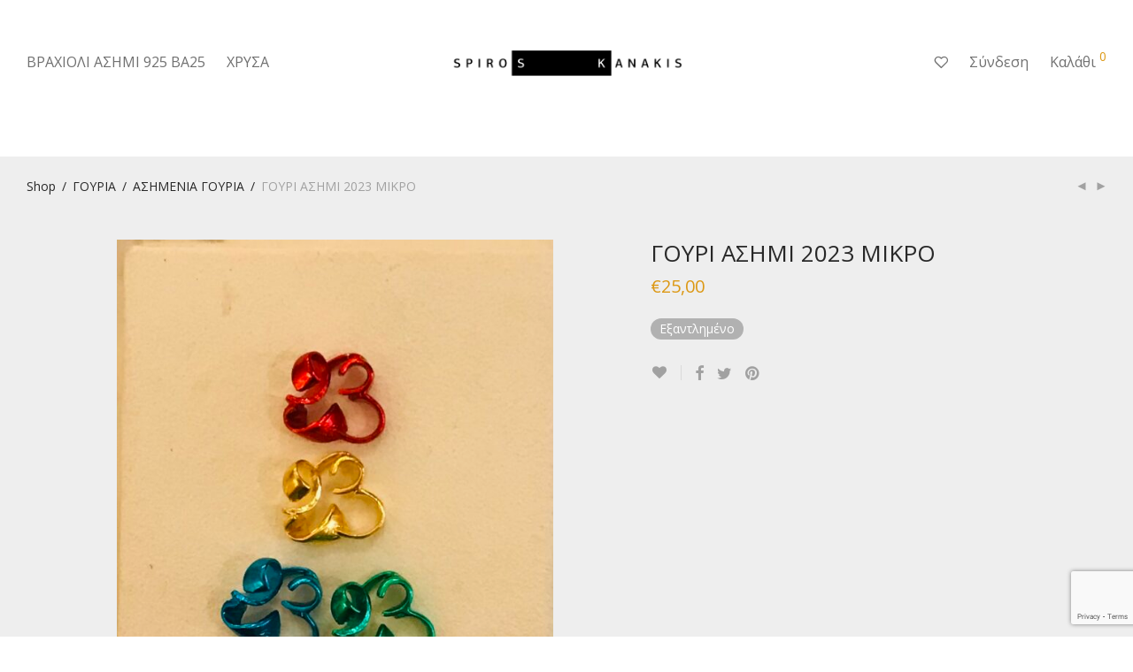

--- FILE ---
content_type: text/html; charset=UTF-8
request_url: https://spiroskanakis.com/product/%CE%B3%CE%BF%CF%85%CF%81%CE%B9-%CE%B1%CF%83%CE%B7%CE%BC%CE%B9-2023-%CE%BC%CE%B9%CE%BA%CF%81%CE%BF/
body_size: 16759
content:
<!DOCTYPE html>

<html lang="el" class="footer-sticky-1">
    <head>
        <meta charset="UTF-8">
        <meta name="viewport" content="width=device-width, initial-scale=1.0, maximum-scale=1.0, user-scalable=no">
        
        <link rel="profile" href="https://gmpg.org/xfn/11">
		<link rel="pingback" href="https://spiroskanakis.com/xmlrpc.php">
        
		<title>ΓΟΥΡΙ ΑΣΗΜΙ 2023 ΜΙΚΡΟ &#8211; Spiroskanakis.com</title>
<meta name='robots' content='max-image-preview:large' />
<link rel='dns-prefetch' href='//www.google.com' />
<link rel='dns-prefetch' href='//fonts.googleapis.com' />
<link rel="alternate" type="application/rss+xml" title="Ροή RSS &raquo; Spiroskanakis.com" href="https://spiroskanakis.com/feed/" />
<script type="text/javascript">
window._wpemojiSettings = {"baseUrl":"https:\/\/s.w.org\/images\/core\/emoji\/14.0.0\/72x72\/","ext":".png","svgUrl":"https:\/\/s.w.org\/images\/core\/emoji\/14.0.0\/svg\/","svgExt":".svg","source":{"concatemoji":"https:\/\/spiroskanakis.com\/wp-includes\/js\/wp-emoji-release.min.js?ver=6.2.8"}};
/*! This file is auto-generated */
!function(e,a,t){var n,r,o,i=a.createElement("canvas"),p=i.getContext&&i.getContext("2d");function s(e,t){p.clearRect(0,0,i.width,i.height),p.fillText(e,0,0);e=i.toDataURL();return p.clearRect(0,0,i.width,i.height),p.fillText(t,0,0),e===i.toDataURL()}function c(e){var t=a.createElement("script");t.src=e,t.defer=t.type="text/javascript",a.getElementsByTagName("head")[0].appendChild(t)}for(o=Array("flag","emoji"),t.supports={everything:!0,everythingExceptFlag:!0},r=0;r<o.length;r++)t.supports[o[r]]=function(e){if(p&&p.fillText)switch(p.textBaseline="top",p.font="600 32px Arial",e){case"flag":return s("\ud83c\udff3\ufe0f\u200d\u26a7\ufe0f","\ud83c\udff3\ufe0f\u200b\u26a7\ufe0f")?!1:!s("\ud83c\uddfa\ud83c\uddf3","\ud83c\uddfa\u200b\ud83c\uddf3")&&!s("\ud83c\udff4\udb40\udc67\udb40\udc62\udb40\udc65\udb40\udc6e\udb40\udc67\udb40\udc7f","\ud83c\udff4\u200b\udb40\udc67\u200b\udb40\udc62\u200b\udb40\udc65\u200b\udb40\udc6e\u200b\udb40\udc67\u200b\udb40\udc7f");case"emoji":return!s("\ud83e\udef1\ud83c\udffb\u200d\ud83e\udef2\ud83c\udfff","\ud83e\udef1\ud83c\udffb\u200b\ud83e\udef2\ud83c\udfff")}return!1}(o[r]),t.supports.everything=t.supports.everything&&t.supports[o[r]],"flag"!==o[r]&&(t.supports.everythingExceptFlag=t.supports.everythingExceptFlag&&t.supports[o[r]]);t.supports.everythingExceptFlag=t.supports.everythingExceptFlag&&!t.supports.flag,t.DOMReady=!1,t.readyCallback=function(){t.DOMReady=!0},t.supports.everything||(n=function(){t.readyCallback()},a.addEventListener?(a.addEventListener("DOMContentLoaded",n,!1),e.addEventListener("load",n,!1)):(e.attachEvent("onload",n),a.attachEvent("onreadystatechange",function(){"complete"===a.readyState&&t.readyCallback()})),(e=t.source||{}).concatemoji?c(e.concatemoji):e.wpemoji&&e.twemoji&&(c(e.twemoji),c(e.wpemoji)))}(window,document,window._wpemojiSettings);
</script>
<style type="text/css">
img.wp-smiley,
img.emoji {
	display: inline !important;
	border: none !important;
	box-shadow: none !important;
	height: 1em !important;
	width: 1em !important;
	margin: 0 0.07em !important;
	vertical-align: -0.1em !important;
	background: none !important;
	padding: 0 !important;
}
</style>
	<link rel='stylesheet' id='js_composer_front-css' href='https://spiroskanakis.com/wp-content/themes/savoy/assets/css/visual-composer/nm-js_composer.css?ver=2.5.1' type='text/css' media='all' />
<link rel='stylesheet' id='wp-block-library-css' href='https://spiroskanakis.com/wp-includes/css/dist/block-library/style.min.css?ver=6.2.8' type='text/css' media='all' />
<link rel='stylesheet' id='wc-block-vendors-style-css' href='https://spiroskanakis.com/wp-content/plugins/woocommerce/packages/woocommerce-blocks/build/vendors-style.css?ver=4.9.1' type='text/css' media='all' />
<link rel='stylesheet' id='wc-block-style-css' href='https://spiroskanakis.com/wp-content/plugins/woocommerce/packages/woocommerce-blocks/build/style.css?ver=4.9.1' type='text/css' media='all' />
<link rel='stylesheet' id='classic-theme-styles-css' href='https://spiroskanakis.com/wp-includes/css/classic-themes.min.css?ver=6.2.8' type='text/css' media='all' />
<style id='global-styles-inline-css' type='text/css'>
body{--wp--preset--color--black: #000000;--wp--preset--color--cyan-bluish-gray: #abb8c3;--wp--preset--color--white: #ffffff;--wp--preset--color--pale-pink: #f78da7;--wp--preset--color--vivid-red: #cf2e2e;--wp--preset--color--luminous-vivid-orange: #ff6900;--wp--preset--color--luminous-vivid-amber: #fcb900;--wp--preset--color--light-green-cyan: #7bdcb5;--wp--preset--color--vivid-green-cyan: #00d084;--wp--preset--color--pale-cyan-blue: #8ed1fc;--wp--preset--color--vivid-cyan-blue: #0693e3;--wp--preset--color--vivid-purple: #9b51e0;--wp--preset--gradient--vivid-cyan-blue-to-vivid-purple: linear-gradient(135deg,rgba(6,147,227,1) 0%,rgb(155,81,224) 100%);--wp--preset--gradient--light-green-cyan-to-vivid-green-cyan: linear-gradient(135deg,rgb(122,220,180) 0%,rgb(0,208,130) 100%);--wp--preset--gradient--luminous-vivid-amber-to-luminous-vivid-orange: linear-gradient(135deg,rgba(252,185,0,1) 0%,rgba(255,105,0,1) 100%);--wp--preset--gradient--luminous-vivid-orange-to-vivid-red: linear-gradient(135deg,rgba(255,105,0,1) 0%,rgb(207,46,46) 100%);--wp--preset--gradient--very-light-gray-to-cyan-bluish-gray: linear-gradient(135deg,rgb(238,238,238) 0%,rgb(169,184,195) 100%);--wp--preset--gradient--cool-to-warm-spectrum: linear-gradient(135deg,rgb(74,234,220) 0%,rgb(151,120,209) 20%,rgb(207,42,186) 40%,rgb(238,44,130) 60%,rgb(251,105,98) 80%,rgb(254,248,76) 100%);--wp--preset--gradient--blush-light-purple: linear-gradient(135deg,rgb(255,206,236) 0%,rgb(152,150,240) 100%);--wp--preset--gradient--blush-bordeaux: linear-gradient(135deg,rgb(254,205,165) 0%,rgb(254,45,45) 50%,rgb(107,0,62) 100%);--wp--preset--gradient--luminous-dusk: linear-gradient(135deg,rgb(255,203,112) 0%,rgb(199,81,192) 50%,rgb(65,88,208) 100%);--wp--preset--gradient--pale-ocean: linear-gradient(135deg,rgb(255,245,203) 0%,rgb(182,227,212) 50%,rgb(51,167,181) 100%);--wp--preset--gradient--electric-grass: linear-gradient(135deg,rgb(202,248,128) 0%,rgb(113,206,126) 100%);--wp--preset--gradient--midnight: linear-gradient(135deg,rgb(2,3,129) 0%,rgb(40,116,252) 100%);--wp--preset--duotone--dark-grayscale: url('#wp-duotone-dark-grayscale');--wp--preset--duotone--grayscale: url('#wp-duotone-grayscale');--wp--preset--duotone--purple-yellow: url('#wp-duotone-purple-yellow');--wp--preset--duotone--blue-red: url('#wp-duotone-blue-red');--wp--preset--duotone--midnight: url('#wp-duotone-midnight');--wp--preset--duotone--magenta-yellow: url('#wp-duotone-magenta-yellow');--wp--preset--duotone--purple-green: url('#wp-duotone-purple-green');--wp--preset--duotone--blue-orange: url('#wp-duotone-blue-orange');--wp--preset--font-size--small: 13px;--wp--preset--font-size--medium: 20px;--wp--preset--font-size--large: 36px;--wp--preset--font-size--x-large: 42px;--wp--preset--spacing--20: 0.44rem;--wp--preset--spacing--30: 0.67rem;--wp--preset--spacing--40: 1rem;--wp--preset--spacing--50: 1.5rem;--wp--preset--spacing--60: 2.25rem;--wp--preset--spacing--70: 3.38rem;--wp--preset--spacing--80: 5.06rem;--wp--preset--shadow--natural: 6px 6px 9px rgba(0, 0, 0, 0.2);--wp--preset--shadow--deep: 12px 12px 50px rgba(0, 0, 0, 0.4);--wp--preset--shadow--sharp: 6px 6px 0px rgba(0, 0, 0, 0.2);--wp--preset--shadow--outlined: 6px 6px 0px -3px rgba(255, 255, 255, 1), 6px 6px rgba(0, 0, 0, 1);--wp--preset--shadow--crisp: 6px 6px 0px rgba(0, 0, 0, 1);}:where(.is-layout-flex){gap: 0.5em;}body .is-layout-flow > .alignleft{float: left;margin-inline-start: 0;margin-inline-end: 2em;}body .is-layout-flow > .alignright{float: right;margin-inline-start: 2em;margin-inline-end: 0;}body .is-layout-flow > .aligncenter{margin-left: auto !important;margin-right: auto !important;}body .is-layout-constrained > .alignleft{float: left;margin-inline-start: 0;margin-inline-end: 2em;}body .is-layout-constrained > .alignright{float: right;margin-inline-start: 2em;margin-inline-end: 0;}body .is-layout-constrained > .aligncenter{margin-left: auto !important;margin-right: auto !important;}body .is-layout-constrained > :where(:not(.alignleft):not(.alignright):not(.alignfull)){max-width: var(--wp--style--global--content-size);margin-left: auto !important;margin-right: auto !important;}body .is-layout-constrained > .alignwide{max-width: var(--wp--style--global--wide-size);}body .is-layout-flex{display: flex;}body .is-layout-flex{flex-wrap: wrap;align-items: center;}body .is-layout-flex > *{margin: 0;}:where(.wp-block-columns.is-layout-flex){gap: 2em;}.has-black-color{color: var(--wp--preset--color--black) !important;}.has-cyan-bluish-gray-color{color: var(--wp--preset--color--cyan-bluish-gray) !important;}.has-white-color{color: var(--wp--preset--color--white) !important;}.has-pale-pink-color{color: var(--wp--preset--color--pale-pink) !important;}.has-vivid-red-color{color: var(--wp--preset--color--vivid-red) !important;}.has-luminous-vivid-orange-color{color: var(--wp--preset--color--luminous-vivid-orange) !important;}.has-luminous-vivid-amber-color{color: var(--wp--preset--color--luminous-vivid-amber) !important;}.has-light-green-cyan-color{color: var(--wp--preset--color--light-green-cyan) !important;}.has-vivid-green-cyan-color{color: var(--wp--preset--color--vivid-green-cyan) !important;}.has-pale-cyan-blue-color{color: var(--wp--preset--color--pale-cyan-blue) !important;}.has-vivid-cyan-blue-color{color: var(--wp--preset--color--vivid-cyan-blue) !important;}.has-vivid-purple-color{color: var(--wp--preset--color--vivid-purple) !important;}.has-black-background-color{background-color: var(--wp--preset--color--black) !important;}.has-cyan-bluish-gray-background-color{background-color: var(--wp--preset--color--cyan-bluish-gray) !important;}.has-white-background-color{background-color: var(--wp--preset--color--white) !important;}.has-pale-pink-background-color{background-color: var(--wp--preset--color--pale-pink) !important;}.has-vivid-red-background-color{background-color: var(--wp--preset--color--vivid-red) !important;}.has-luminous-vivid-orange-background-color{background-color: var(--wp--preset--color--luminous-vivid-orange) !important;}.has-luminous-vivid-amber-background-color{background-color: var(--wp--preset--color--luminous-vivid-amber) !important;}.has-light-green-cyan-background-color{background-color: var(--wp--preset--color--light-green-cyan) !important;}.has-vivid-green-cyan-background-color{background-color: var(--wp--preset--color--vivid-green-cyan) !important;}.has-pale-cyan-blue-background-color{background-color: var(--wp--preset--color--pale-cyan-blue) !important;}.has-vivid-cyan-blue-background-color{background-color: var(--wp--preset--color--vivid-cyan-blue) !important;}.has-vivid-purple-background-color{background-color: var(--wp--preset--color--vivid-purple) !important;}.has-black-border-color{border-color: var(--wp--preset--color--black) !important;}.has-cyan-bluish-gray-border-color{border-color: var(--wp--preset--color--cyan-bluish-gray) !important;}.has-white-border-color{border-color: var(--wp--preset--color--white) !important;}.has-pale-pink-border-color{border-color: var(--wp--preset--color--pale-pink) !important;}.has-vivid-red-border-color{border-color: var(--wp--preset--color--vivid-red) !important;}.has-luminous-vivid-orange-border-color{border-color: var(--wp--preset--color--luminous-vivid-orange) !important;}.has-luminous-vivid-amber-border-color{border-color: var(--wp--preset--color--luminous-vivid-amber) !important;}.has-light-green-cyan-border-color{border-color: var(--wp--preset--color--light-green-cyan) !important;}.has-vivid-green-cyan-border-color{border-color: var(--wp--preset--color--vivid-green-cyan) !important;}.has-pale-cyan-blue-border-color{border-color: var(--wp--preset--color--pale-cyan-blue) !important;}.has-vivid-cyan-blue-border-color{border-color: var(--wp--preset--color--vivid-cyan-blue) !important;}.has-vivid-purple-border-color{border-color: var(--wp--preset--color--vivid-purple) !important;}.has-vivid-cyan-blue-to-vivid-purple-gradient-background{background: var(--wp--preset--gradient--vivid-cyan-blue-to-vivid-purple) !important;}.has-light-green-cyan-to-vivid-green-cyan-gradient-background{background: var(--wp--preset--gradient--light-green-cyan-to-vivid-green-cyan) !important;}.has-luminous-vivid-amber-to-luminous-vivid-orange-gradient-background{background: var(--wp--preset--gradient--luminous-vivid-amber-to-luminous-vivid-orange) !important;}.has-luminous-vivid-orange-to-vivid-red-gradient-background{background: var(--wp--preset--gradient--luminous-vivid-orange-to-vivid-red) !important;}.has-very-light-gray-to-cyan-bluish-gray-gradient-background{background: var(--wp--preset--gradient--very-light-gray-to-cyan-bluish-gray) !important;}.has-cool-to-warm-spectrum-gradient-background{background: var(--wp--preset--gradient--cool-to-warm-spectrum) !important;}.has-blush-light-purple-gradient-background{background: var(--wp--preset--gradient--blush-light-purple) !important;}.has-blush-bordeaux-gradient-background{background: var(--wp--preset--gradient--blush-bordeaux) !important;}.has-luminous-dusk-gradient-background{background: var(--wp--preset--gradient--luminous-dusk) !important;}.has-pale-ocean-gradient-background{background: var(--wp--preset--gradient--pale-ocean) !important;}.has-electric-grass-gradient-background{background: var(--wp--preset--gradient--electric-grass) !important;}.has-midnight-gradient-background{background: var(--wp--preset--gradient--midnight) !important;}.has-small-font-size{font-size: var(--wp--preset--font-size--small) !important;}.has-medium-font-size{font-size: var(--wp--preset--font-size--medium) !important;}.has-large-font-size{font-size: var(--wp--preset--font-size--large) !important;}.has-x-large-font-size{font-size: var(--wp--preset--font-size--x-large) !important;}
.wp-block-navigation a:where(:not(.wp-element-button)){color: inherit;}
:where(.wp-block-columns.is-layout-flex){gap: 2em;}
.wp-block-pullquote{font-size: 1.5em;line-height: 1.6;}
</style>
<link rel='stylesheet' id='photoswipe-css' href='https://spiroskanakis.com/wp-content/plugins/woocommerce/assets/css/photoswipe/photoswipe.min.css?ver=5.3.3' type='text/css' media='all' />
<link rel='stylesheet' id='photoswipe-default-skin-css' href='https://spiroskanakis.com/wp-content/plugins/woocommerce/assets/css/photoswipe/default-skin/default-skin.min.css?ver=5.3.3' type='text/css' media='all' />
<style id='woocommerce-inline-inline-css' type='text/css'>
.woocommerce form .form-row .required { visibility: visible; }
</style>
<link rel='stylesheet' id='wc-gateway-ppec-frontend-css' href='https://spiroskanakis.com/wp-content/plugins/woocommerce-gateway-paypal-express-checkout/assets/css/wc-gateway-ppec-frontend.css?ver=2.1.3' type='text/css' media='all' />
<link rel='stylesheet' id='nm-portfolio-css' href='https://spiroskanakis.com/wp-content/plugins/nm-portfolio/assets/css/nm-portfolio.css?ver=1.2.6' type='text/css' media='all' />
<link rel='stylesheet' id='normalize-css' href='https://spiroskanakis.com/wp-content/themes/savoy/assets/css/third-party/normalize.min.css?ver=3.0.2' type='text/css' media='all' />
<link rel='stylesheet' id='slick-slider-css' href='https://spiroskanakis.com/wp-content/themes/savoy/assets/css/third-party/slick.min.css?ver=1.5.5' type='text/css' media='all' />
<link rel='stylesheet' id='slick-slider-theme-css' href='https://spiroskanakis.com/wp-content/themes/savoy/assets/css/third-party/slick-theme.min.css?ver=1.5.5' type='text/css' media='all' />
<link rel='stylesheet' id='magnific-popup-css' href='https://spiroskanakis.com/wp-content/themes/savoy/assets/css/third-party/magnific-popup.min.css?ver=0.9.7' type='text/css' media='all' />
<link rel='stylesheet' id='nm-grid-css' href='https://spiroskanakis.com/wp-content/themes/savoy/assets/css/grid.css?ver=2.5.1' type='text/css' media='all' />
<link rel='stylesheet' id='selectod-css' href='https://spiroskanakis.com/wp-content/themes/savoy/assets/css/third-party/selectod.min.css?ver=3.8.1' type='text/css' media='all' />
<link rel='stylesheet' id='nm-shop-css' href='https://spiroskanakis.com/wp-content/themes/savoy/assets/css/shop.css?ver=2.5.1' type='text/css' media='all' />
<link rel='stylesheet' id='nm-icons-css' href='https://spiroskanakis.com/wp-content/themes/savoy/assets/css/font-icons/theme-icons/theme-icons.min.css?ver=2.5.1' type='text/css' media='all' />
<link rel='stylesheet' id='nm-core-css' href='https://spiroskanakis.com/wp-content/themes/savoy/style.css?ver=2.5.1' type='text/css' media='all' />
<link rel='stylesheet' id='nm-elements-css' href='https://spiroskanakis.com/wp-content/themes/savoy/assets/css/elements.css?ver=2.5.1' type='text/css' media='all' />
<link rel='stylesheet' id='redux-google-fonts-nm_theme_options-css' href='https://fonts.googleapis.com/css?family=Open+Sans%3A%2C400%2C700&#038;ver=1624350502' type='text/css' media='all' />
<link rel='stylesheet' id='nm-child-theme-css' href='https://spiroskanakis.com/wp-content/themes/savoy-child/style.css?ver=6.2.8' type='text/css' media='all' />
<script type='text/javascript' src='https://spiroskanakis.com/wp-includes/js/jquery/jquery.min.js?ver=3.6.4' id='jquery-core-js'></script>
<script type='text/javascript' src='https://spiroskanakis.com/wp-includes/js/jquery/jquery-migrate.min.js?ver=3.4.0' id='jquery-migrate-js'></script>
<link rel="https://api.w.org/" href="https://spiroskanakis.com/wp-json/" /><link rel="alternate" type="application/json" href="https://spiroskanakis.com/wp-json/wp/v2/product/2192" /><link rel="EditURI" type="application/rsd+xml" title="RSD" href="https://spiroskanakis.com/xmlrpc.php?rsd" />
<link rel="wlwmanifest" type="application/wlwmanifest+xml" href="https://spiroskanakis.com/wp-includes/wlwmanifest.xml" />
<link rel="canonical" href="https://spiroskanakis.com/product/%ce%b3%ce%bf%cf%85%cf%81%ce%b9-%ce%b1%cf%83%ce%b7%ce%bc%ce%b9-2023-%ce%bc%ce%b9%ce%ba%cf%81%ce%bf/" />
<link rel='shortlink' href='https://spiroskanakis.com/?p=2192' />
<link rel="alternate" type="application/json+oembed" href="https://spiroskanakis.com/wp-json/oembed/1.0/embed?url=https%3A%2F%2Fspiroskanakis.com%2Fproduct%2F%25ce%25b3%25ce%25bf%25cf%2585%25cf%2581%25ce%25b9-%25ce%25b1%25cf%2583%25ce%25b7%25ce%25bc%25ce%25b9-2023-%25ce%25bc%25ce%25b9%25ce%25ba%25cf%2581%25ce%25bf%2F" />
<link rel="alternate" type="text/xml+oembed" href="https://spiroskanakis.com/wp-json/oembed/1.0/embed?url=https%3A%2F%2Fspiroskanakis.com%2Fproduct%2F%25ce%25b3%25ce%25bf%25cf%2585%25cf%2581%25ce%25b9-%25ce%25b1%25cf%2583%25ce%25b7%25ce%25bc%25ce%25b9-2023-%25ce%25bc%25ce%25b9%25ce%25ba%25cf%2581%25ce%25bf%2F&#038;format=xml" />
	<noscript><style>.woocommerce-product-gallery{ opacity: 1 !important; }</style></noscript>
	<meta name="generator" content="Powered by WPBakery Page Builder - drag and drop page builder for WordPress."/>
<style type="text/css" class="nm-custom-styles">body{font-family:Open Sans,sans-serif;}.nm-menu li a{font-size:16px;font-weight:normal;}#nm-mobile-menu .menu > li > a{font-weight:normal;}#nm-mobile-menu-main-ul.menu > li > a{font-size:15px;}#nm-mobile-menu-secondary-ul.menu li a{font-size:13px;}.vc_tta.vc_tta-accordion .vc_tta-panel-title > a,.vc_tta.vc_general .vc_tta-tab > a,.nm-team-member-content h2,.nm-post-slider-content h3,.vc_pie_chart .wpb_pie_chart_heading,.wpb_content_element .wpb_tour_tabs_wrapper .wpb_tabs_nav a,.wpb_content_element .wpb_accordion_header a,.woocommerce-order-details .order_details tfoot tr:last-child th,.woocommerce-order-details .order_details tfoot tr:last-child td,#order_review .shop_table tfoot .order-total,#order_review .shop_table tfoot .order-total,.cart-collaterals .shop_table tr.order-total,.shop_table.cart .nm-product-details a,#nm-shop-sidebar-popup #nm-shop-search input,.nm-shop-categories li a,.nm-shop-filter-menu li a,.woocommerce-message,.woocommerce-info,.woocommerce-error,blockquote,.commentlist .comment .comment-text .meta strong,.nm-related-posts-content h3,.nm-blog-no-results h1,.nm-term-description,.nm-blog-categories-list li a,.nm-blog-categories-toggle li a,.nm-blog-heading h1,#nm-mobile-menu-top-ul .nm-mobile-menu-item-search input{font-size:18px;}@media all and (max-width:768px){.vc_toggle_title h3{font-size:18px;}}@media all and (max-width:400px){#nm-shop-search input{font-size:18px;}}.add_to_cart_inline .add_to_cart_button,.add_to_cart_inline .amount,.nm-product-category-text > a,.nm-testimonial-description,.nm-feature h3,.nm_btn,.vc_toggle_content,.nm-message-box,.wpb_text_column,#nm-wishlist-table ul li.title .woocommerce-loop-product__title,.nm-order-track-top p,.customer_details h3,.woocommerce-order-details .order_details tbody,.woocommerce-MyAccount-content .shop_table tr th,.woocommerce-MyAccount-navigation ul li a,.nm-MyAccount-user-info .nm-username,.nm-MyAccount-dashboard,.nm-myaccount-lost-reset-password h2,.nm-login-form-divider span,.woocommerce-thankyou-order-details li strong,.woocommerce-order-received h3,#order_review .shop_table tbody .product-name,.woocommerce-checkout .nm-coupon-popup-wrap .nm-shop-notice,.nm-checkout-login-coupon .nm-shop-notice,.shop_table.cart .nm-product-quantity-pricing .product-subtotal,.shop_table.cart .product-quantity,.shop_attributes tr th,.shop_attributes tr td,#tab-description,.woocommerce-tabs .tabs li a,.woocommerce-product-details__short-description,.nm-shop-no-products h3,.nm-infload-controls a,#nm-shop-browse-wrap .term-description,.list_nosep .nm-shop-categories .nm-shop-sub-categories li a,.nm-shop-taxonomy-text .term-description,.nm-shop-loop-details h3,.woocommerce-loop-category__title,div.wpcf7-response-output,.wpcf7 .wpcf7-form-control,.widget_search button,.widget_product_search #searchsubmit,#wp-calendar caption,.widget .nm-widget-title,.post .entry-content,.comment-form p label,.no-comments,.commentlist .pingback p,.commentlist .trackback p,.commentlist .comment .comment-text .description,.nm-search-results .nm-post-content,.post-password-form > p:first-child,.nm-post-pagination a .long-title,.nm-blog-list .nm-post-content,.nm-blog-grid .nm-post-content,.nm-blog-classic .nm-post-content,.nm-blog-pagination a,.nm-blog-categories-list.columns li a,.page-numbers li a,.page-numbers li span,#nm-widget-panel .total,#nm-widget-panel .nm-cart-panel-item-price .amount,#nm-widget-panel .quantity .qty,#nm-widget-panel .nm-cart-panel-quantity-pricing > span.quantity,#nm-widget-panel .product-quantity,.nm-cart-panel-product-title,#nm-widget-panel .product_list_widget .empty,#nm-cart-panel-loader h5,.nm-widget-panel-header,.button,input[type=submit]{font-size:16px;}@media all and (max-width:991px){#nm-shop-sidebar .widget .nm-widget-title,.nm-shop-categories li a{font-size:16px;}}@media all and (max-width:768px){.vc_tta.vc_tta-accordion .vc_tta-panel-title > a,.vc_tta.vc_tta-tabs.vc_tta-tabs-position-left .vc_tta-tab > a,.vc_tta.vc_tta-tabs.vc_tta-tabs-position-top .vc_tta-tab > a,.wpb_content_element .wpb_tour_tabs_wrapper .wpb_tabs_nav a,.wpb_content_element .wpb_accordion_header a,.nm-term-description{font-size:16px;}}@media all and (max-width:550px){.shop_table.cart .nm-product-details a,.nm-shop-notice,.nm-related-posts-content h3{font-size:16px;}}@media all and (max-width:400px){.nm-product-category-text .nm-product-category-heading,.nm-team-member-content h2,#nm-wishlist-empty h1,.cart-empty,.nm-shop-filter-menu li a,.nm-blog-categories-list li a{font-size:16px;}}.vc_progress_bar .vc_single_bar .vc_label,.woocommerce-tabs .tabs li a span,.product .summary .price del .amount,#nm-shop-sidebar-popup-reset-button,#nm-shop-sidebar-popup .nm-shop-sidebar .widget:last-child .nm-widget-title,#nm-shop-sidebar-popup .nm-shop-sidebar .widget .nm-widget-title,.nm-shop-filter-menu li a i,.woocommerce-loop-category__title .count,span.wpcf7-not-valid-tip,.widget_rss ul li .rss-date,.wp-caption-text,.comment-respond h3 #cancel-comment-reply-link,.nm-blog-categories-toggle li .count,.nm-menu-wishlist-count,.nm-menu li.nm-menu-offscreen .nm-menu-cart-count,.nm-menu-cart .count,.nm-menu .sub-menu li a,body{font-size:14px;}@media all and (max-width:768px){.wpcf7 .wpcf7-form-control{font-size:14px;}}@media all and (max-width:400px){.nm-blog-grid .nm-post-content,.header-mobile-default .nm-menu-cart.no-icon .count{font-size:14px;}}#nm-wishlist-table .nm-variations-list,.nm-MyAccount-user-info .nm-logout-button.border,#order_review .place-order noscript,#payment .payment_methods li .payment_box,#order_review .shop_table tfoot .woocommerce-remove-coupon,.cart-collaterals .shop_table tr.cart-discount td a,#nm-shop-sidebar-popup #nm-shop-search-notice,.wc-item-meta,.variation,.woocommerce-password-hint,.woocommerce-password-strength,.nm-validation-inline-notices .form-row.woocommerce-invalid-required-field:after{font-size:12px;}body{font-weight:normal;}h1, .h1-size{font-weight:normal;}h2, .h2-size{font-weight:normal;}h3, .h3-size{font-weight:normal;}h4, .h4-size,h5, .h5-size,h6, .h6-size{font-weight:normal;}body{color:#777777;}.nm-portfolio-single-back a span {background:#777777;}.mfp-close,.wpb_content_element .wpb_tour_tabs_wrapper .wpb_tabs_nav li.ui-tabs-active a,.vc_pie_chart .vc_pie_chart_value,.vc_progress_bar .vc_single_bar .vc_label .vc_label_units,.nm-testimonial-description,.form-row label,.woocommerce-form__label,#nm-shop-search-close:hover,.products .price .amount,.nm-shop-loop-actions > a,.nm-shop-loop-actions > a:active,.nm-shop-loop-actions > a:focus,.nm-infload-controls a,.woocommerce-breadcrumb a, .woocommerce-breadcrumb span,.variations,.woocommerce-grouped-product-list-item__label a,.woocommerce-grouped-product-list-item__price ins .amount,.woocommerce-grouped-product-list-item__price > .amount,.nm-quantity-wrap .quantity .nm-qty-minus,.nm-quantity-wrap .quantity .nm-qty-plus,.product .summary .single_variation_wrap .nm-quantity-wrap label:not(.nm-qty-label-abbrev),.woocommerce-tabs .tabs li.active a,.shop_attributes th,.product_meta,.shop_table.cart .nm-product-details a,.shop_table.cart .product-quantity,.shop_table.cart .nm-product-quantity-pricing .product-subtotal,.shop_table.cart .product-remove a,.cart-collaterals,.nm-cart-empty,#order_review .shop_table,#payment .payment_methods li label,.woocommerce-thankyou-order-details li strong,.wc-bacs-bank-details li strong,.nm-MyAccount-user-info .nm-username strong,.woocommerce-MyAccount-navigation ul li a:hover,.woocommerce-MyAccount-navigation ul li.is-active a,.woocommerce-table--order-details,#nm-wishlist-empty .note i,a.dark,a:hover,.nm-blog-heading h1 strong,.nm-post-header .nm-post-meta a,.nm-post-pagination a,.commentlist > li .comment-text .meta strong,.commentlist > li .comment-text .meta strong a,.comment-form p label,.entry-content strong,blockquote,blockquote p,.widget_search button,.widget_product_search #searchsubmit,.widget_recent_comments ul li .comment-author-link,.widget_recent_comments ul li:before{color:#282828;}@media all and (max-width: 991px){.nm-shop-menu .nm-shop-filter-menu li a:hover,.nm-shop-menu .nm-shop-filter-menu li.active a,#nm-shop-sidebar .widget.show .nm-widget-title,#nm-shop-sidebar .widget .nm-widget-title:hover{color:#282828;}}.nm-portfolio-single-back a:hover span{background:#282828;}.wpb_content_element .wpb_tour_tabs_wrapper .wpb_tabs_nav a,.wpb_content_element .wpb_accordion_header a,#nm-shop-search-close,.woocommerce-breadcrumb,.nm-single-product-menu a,.star-rating:before,.woocommerce-tabs .tabs li a,.product_meta span.sku,.product_meta a,.nm-product-wishlist-button-wrap a,.nm-product-share a,.nm-wishlist-share ul li a:not(:hover),.nm-post-meta,.nm-post-share a,.nm-post-pagination a .short-title,.nm-comments .commentlist > li .comment-text .meta time{color:#a1a1a1;}.vc_toggle_title i,#nm-wishlist-empty p.icon i,h1{color:#282828;}h2{color:#282828;}h3{color:#282828;}h4, h5, h6{color:#282828;}a,a.dark:hover,a.gray:hover,a.invert-color:hover,.nm-highlight-text,.nm-highlight-text h1,.nm-highlight-text h2,.nm-highlight-text h3,.nm-highlight-text h4,.nm-highlight-text h5,.nm-highlight-text h6,.nm-highlight-text p,.nm-menu-wishlist-count,.nm-menu-cart a .count,.nm-menu li.nm-menu-offscreen .nm-menu-cart-count,.page-numbers li span.current,.page-numbers li a:hover,.nm-blog .sticky .nm-post-thumbnail:before,.nm-blog .category-sticky .nm-post-thumbnail:before,.nm-blog-categories-list li a:hover,.nm-blog-categories ul li.current-cat a,.commentlist .comment .comment-text .meta time,.widget ul li.active,.widget ul li a:hover,.widget ul li a:focus,.widget ul li a.active,#wp-calendar tbody td a,.nm-banner-link.type-txt:hover,.nm-banner.text-color-light .nm-banner-link.type-txt:hover,.nm-portfolio-categories li.current a,.add_to_cart_inline ins,.nm-product-categories.layout-separated .product-category:hover .nm-product-category-text > a,.woocommerce-breadcrumb a:hover,.products .price ins .amount,.products .price ins,.no-touch .nm-shop-loop-actions > a:hover,.nm-shop-menu ul li a:hover,.nm-shop-menu ul li.current-cat > a,.nm-shop-menu ul li.active a,.nm-shop-heading span,.nm-single-product-menu a:hover,.woocommerce-product-gallery__trigger:hover,.woocommerce-product-gallery .flex-direction-nav a:hover,.product-summary .price .amount,.product-summary .price ins,.product .summary .price .amount,.nm-product-wishlist-button-wrap a.added:active,.nm-product-wishlist-button-wrap a.added:focus,.nm-product-wishlist-button-wrap a.added:hover,.nm-product-wishlist-button-wrap a.added,.woocommerce-tabs .tabs li a span,#review_form .comment-form-rating .stars:hover a,#review_form .comment-form-rating .stars.has-active a,.product_meta a:hover,.star-rating span:before,.nm-order-view .commentlist li .comment-text .meta,.nm_widget_price_filter ul li.current,.post-type-archive-product .widget_product_categories .product-categories > li:first-child > a,.widget_product_categories ul li.current-cat > a,.widget_layered_nav ul li.chosen a,.widget_layered_nav_filters ul li.chosen a,.product_list_widget li ins .amount,.woocommerce.widget_rating_filter .wc-layered-nav-rating.chosen > a,.nm-wishlist-button.added:active,.nm-wishlist-button.added:focus,.nm-wishlist-button.added:hover,.nm-wishlist-button.added,.slick-prev:not(.slick-disabled):hover,.slick-next:not(.slick-disabled):hover,.flickity-button:hover,.pswp__button:hover,.nm-portfolio-categories li a:hover{color:#dc9814;}.nm-blog-categories ul li.current-cat a,.nm-portfolio-categories li.current a,.woocommerce-product-gallery.pagination-enabled .flex-control-thumbs li img.flex-active,.widget_layered_nav ul li.chosen a,.widget_layered_nav_filters ul li.chosen a,.slick-dots li.slick-active button,.flickity-page-dots .dot.is-selected{border-color:#dc9814;}.blockUI.blockOverlay:after,.nm-loader:after,.nm-image-overlay:before,.nm-image-overlay:after,.gallery-icon:before,.gallery-icon:after,.widget_tag_cloud a:hover,.widget_product_tag_cloud a:hover{background:#dc9814;}@media all and (max-width:400px){.woocommerce-product-gallery.pagination-enabled .flex-control-thumbs li img.flex-active,.slick-dots li.slick-active button,.flickity-page-dots .dot.is-selected{background:#dc9814;}}.header-border-1 .nm-header,.nm-blog-list .nm-post-divider,#nm-blog-pagination.infinite-load,.nm-post-pagination,.no-post-comments .nm-related-posts,.nm-footer-widgets.has-border,#nm-shop-browse-wrap.nm-shop-description-borders .term-description,.nm-shop-sidebar-default #nm-shop-sidebar .widget,.nm-infload-controls a,.woocommerce-tabs,.upsells,.related,.shop_table.cart tr td,#order_review .shop_table tbody tr th,#order_review .shop_table tbody tr td,#payment .payment_methods,#payment .payment_methods li,.woocommerce-MyAccount-orders tr td,.woocommerce-MyAccount-orders tr:last-child td,.woocommerce-table--order-details tbody tr td,.woocommerce-table--order-details tbody tr:first-child td,.woocommerce-table--order-details tfoot tr:last-child td,.woocommerce-table--order-details tfoot tr:last-child th,#nm-wishlist-table > ul > li,#nm-wishlist-table > ul:first-child > li,.wpb_accordion .wpb_accordion_section,.nm-portfolio-single-footer{border-color:#eeeeee;}.nm-blog-classic .nm-post-divider,.nm-search-results .nm-post-divider{background:#eeeeee;}.nm-blog-categories-list li span,.nm-shop-menu ul li > span,.nm-portfolio-categories li span{color: #cccccc;}.nm-post-meta:before,.nm-testimonial-author span:before{background:#cccccc;}.button,input[type=submit],.widget_tag_cloud a, .widget_product_tag_cloud a,.add_to_cart_inline .add_to_cart_button,#nm-shop-sidebar-popup-button,#order_review .shop_table tbody .product-name .product-quantity{color:#ffffff;background-color:#282828;}.button:hover,input[type=submit]:hover{color:#ffffff;}#nm-blog-pagination a,.button.border{border-color:#aaaaaa;}#nm-blog-pagination a,#nm-blog-pagination a:hover,.button.border,.button.border:hover{color:#282828;}#nm-blog-pagination a:not([disabled]):hover,.button.border:not([disabled]):hover{color:#282828;border-color:#282828;}.product-summary .quantity .nm-qty-minus,.product-summary .quantity .nm-qty-plus{color:#282828;}.nm-page-wrap{background-color:#ffffff;}.nm-header-search{background:#ffffff;}.woocommerce-cart .blockOverlay,.woocommerce-checkout .blockOverlay {background-color:#ffffff !important;}.nm-top-bar{background:#282828;}.nm-top-bar .nm-top-bar-text,.nm-top-bar .nm-top-bar-text a,.nm-top-bar .nm-menu > li > a,.nm-top-bar .nm-menu > li > a:hover,.nm-top-bar-social li i{color:#eeeeee;}.nm-header-placeholder{height:177px;}.nm-header{line-height:67px;padding-top:35px;padding-bottom:75px;background:#ffffff;}.home .nm-header{background:#ffffff;}.mobile-menu-open .nm-header{background:#ffffff !important;}.header-on-scroll .nm-header,.home.header-transparency.header-on-scroll .nm-header{background:#ffffff;}.header-on-scroll .nm-header:not(.static-on-scroll){padding-top:10px;padding-bottom:10px;}.nm-header.stacked .nm-header-logo,.nm-header.stacked-centered .nm-header-logo{padding-bottom:0px;}.nm-header-logo img{height:67px;}@media all and (max-width:991px){.nm-header-placeholder{height:87px;}.nm-header{line-height:67px;padding-top:10px;padding-bottom:10px;}.nm-header.stacked .nm-header-logo,.nm-header.stacked-centered .nm-header-logo{padding-bottom:0px;}.nm-header-logo img{height:67px;}}@media all and (max-width:400px){.nm-header-placeholder{height:85px;}.nm-header{line-height:65px;}.nm-header-logo img{height:65px;}}.nm-menu li a{color:#707070;}.nm-menu li a:hover{color:#282828;}.header-transparency-light:not(.header-on-scroll):not(.mobile-menu-open) #nm-main-menu-ul > li > a,.header-transparency-light:not(.header-on-scroll):not(.mobile-menu-open) #nm-right-menu-ul > li > a{color:#ffffff;}.header-transparency-dark:not(.header-on-scroll):not(.mobile-menu-open) #nm-main-menu-ul > li > a,.header-transparency-dark:not(.header-on-scroll):not(.mobile-menu-open) #nm-right-menu-ul > li > a{color:#282828;}.header-transparency-light:not(.header-on-scroll):not(.mobile-menu-open) #nm-main-menu-ul > li > a:hover,.header-transparency-light:not(.header-on-scroll):not(.mobile-menu-open) #nm-right-menu-ul > li > a:hover{color:#dcdcdc;}.header-transparency-dark:not(.header-on-scroll):not(.mobile-menu-open) #nm-main-menu-ul > li > a:hover,.header-transparency-dark:not(.header-on-scroll):not(.mobile-menu-open) #nm-right-menu-ul > li > a:hover{color:#707070;}.no-touch .header-transparency-light:not(.header-on-scroll):not(.mobile-menu-open) .nm-header:hover{background-color:transparent;}.no-touch .header-transparency-dark:not(.header-on-scroll):not(.mobile-menu-open) .nm-header:hover{background-color:transparent;}.nm-menu .sub-menu{background:#282828;}.nm-menu .sub-menu li a{color:#a0a0a0;}.nm-menu .megamenu > .sub-menu > ul > li:not(.nm-menu-item-has-image) > a,.nm-menu .sub-menu li a .label,.nm-menu .sub-menu li a:hover{color:#eeeeee;}.nm-menu .megamenu.full > .sub-menu{padding-top:28px;padding-bottom:15px;background:#ffffff;}.nm-menu .megamenu.full > .sub-menu > ul{max-width:1080px;}.nm-menu .megamenu.full .sub-menu li a{color:#777777;}.nm-menu .megamenu.full > .sub-menu > ul > li:not(.nm-menu-item-has-image) > a,.nm-menu .megamenu.full .sub-menu li a:hover{color:#282828;}.nm-menu .megamenu > .sub-menu > ul > li.nm-menu-item-has-image{border-right-color:#eeeeee;}.nm-menu-icon span{background:#707070;}.header-transparency-light:not(.header-on-scroll):not(.mobile-menu-open) .nm-menu-icon span{background:#ffffff;}.header-transparency-dark:not(.header-on-scroll):not(.mobile-menu-open) .nm-menu-icon span{background:#282828;}#nm-mobile-menu{ background:#ffffff;}#nm-mobile-menu .menu li{border-bottom-color:#eeeeee;}#nm-mobile-menu .menu a,#nm-mobile-menu .menu li .nm-menu-toggle,#nm-mobile-menu-top-ul .nm-mobile-menu-item-search input,#nm-mobile-menu-top-ul .nm-mobile-menu-item-search span,.nm-mobile-menu-social-ul li a{color:#555555;}.no-touch #nm-mobile-menu .menu a:hover,#nm-mobile-menu .menu li.active > a,#nm-mobile-menu .menu > li.active > .nm-menu-toggle:before,#nm-mobile-menu .menu a .label,.nm-mobile-menu-social-ul li a:hover{color:#282828;}#nm-mobile-menu .sub-menu{border-top-color:#eeeeee;}.nm-footer-widgets{padding-top:55px;padding-bottom:15px;background-color:#ffffff;}.nm-footer-widgets,.nm-footer-widgets .widget ul li a,.nm-footer-widgets a{color:#777777;}.nm-footer-widgets .widget .nm-widget-title{color:#282828;}.nm-footer-widgets .widget ul li a:hover,.nm-footer-widgets a:hover{color:#dc9814;}.nm-footer-widgets .widget_tag_cloud a:hover,.nm-footer-widgets .widget_product_tag_cloud a:hover{background:#dc9814;}@media all and (max-width:991px){.nm-footer-widgets{padding-top:55px;padding-bottom:15px;}}.nm-footer-bar{color:#aaaaaa;}.nm-footer-bar-inner{padding-top:30px;padding-bottom:30px;background-color:#282828;}.nm-footer-bar a{color:#aaaaaa;}.nm-footer-bar a:hover,.nm-footer-bar-social li i{color:#eeeeee;}.nm-footer-bar .menu > li{border-bottom-color:#3a3a3a;}@media all and (max-width:991px){.nm-footer-bar-inner{padding-top:30px;padding-bottom:30px;}}.nm-comments{background:#f7f7f7;}.nm-comments .commentlist > li,.nm-comments .commentlist .pingback,.nm-comments .commentlist .trackback{border-color:#e7e7e7;}#nm-shop-products-overlay,#nm-shop{background-color:#ffffff;}#nm-shop-taxonomy-header.has-image{height:370px;}.nm-shop-taxonomy-text-col{max-width:none;}.nm-shop-taxonomy-text h1{color:#282828;}.nm-shop-taxonomy-text .term-description{color:#777777;}@media all and (max-width:991px){#nm-shop-taxonomy-header.has-image{height:370px;}}@media all and (max-width:768px){#nm-shop-taxonomy-header.has-image{height:210px;}} .nm-shop-widget-scroll{height:145px;}.onsale{color:#373737;background:#ffffff;}.products li.outofstock .nm-shop-loop-thumbnail > a:after{color:#282828;background:#ffffff;}.nm-shop-loop-thumbnail{background:#eeeeee;}.has-bg-color .nm-single-product-bg{background:#eeeeee;}.nm-featured-video-icon{color:#282828;background:#ffffff;}@media all and (max-width:1080px){.woocommerce-product-gallery__wrapper{max-width:500px;}.has-bg-color .woocommerce-product-gallery {background:#eeeeee;}}@media all and (max-width:1080px){.woocommerce-product-gallery.pagination-enabled .flex-control-thumbs{background-color:#ffffff;}}.nm-variation-control.nm-variation-control-color li i{width:19px;height:19px;}.nm-variation-control.nm-variation-control-image li .nm-pa-image-thumbnail-wrap{width:19px;height:19px;}</style>
<style type="text/css" class="nm-translation-styles">.products li.outofstock .nm-shop-loop-thumbnail > a:after{content:"Εξαντλημένο";}.nm-validation-inline-notices .form-row.woocommerce-invalid-required-field:after{content:"Required field.";}</style>
<noscript><style> .wpb_animate_when_almost_visible { opacity: 1; }</style></noscript>    </head>
    
	<body data-rsssl=1 class="product-template-default single single-product postid-2192 theme-savoy woocommerce woocommerce-page woocommerce-no-js nm-page-load-transition-0 nm-preload header-fixed header-mobile-default header-border-1 widget-panel-dark wpb-js-composer js-comp-ver-6.13.0 vc_responsive">
                
        <div class="nm-page-overflow">
            <div class="nm-page-wrap">
                                            
                <div class="nm-page-wrap-inner">
                    <div id="nm-header-placeholder" class="nm-header-placeholder"></div>

<header id="nm-header" class="nm-header centered resize-on-scroll clear">
        <div class="nm-header-inner">
        <div class="nm-row">
        
    <div class="nm-header-logo">
    <a href="https://spiroskanakis.com/">
        <img src="https://spiroskanakis.com/wp-content/uploads/2021/06/spirosnakakisnew.png" class="nm-logo" alt="Spiroskanakis.com">
                <img src="https://spiroskanakis.com/wp-content/themes/savoy/assets/img/logo-light@2x.png" class="nm-alt-logo" alt="Spiroskanakis.com">
            </a>
</div>
    <div class="nm-main-menu-wrap col-xs-6">
        <nav class="nm-main-menu">
            <ul id="nm-main-menu-ul" class="nm-menu">
                <li class="nm-menu-offscreen menu-item-default">
                    <span class="nm-menu-cart-count count nm-count-zero">0</span>                    <a href="#" id="nm-mobile-menu-button" class="clicked"><div class="nm-menu-icon"><span class="line-1"></span><span class="line-2"></span><span class="line-3"></span></div></a>
                </li>
                <li id="menu-item-1919" class="menu-item menu-item-type-taxonomy menu-item-object-product_cat menu-item-1919"><a href="https://spiroskanakis.com/product-category/%cf%87%cf%81%cf%85%cf%83%ce%b1/%ce%b2%cf%81%ce%b1%cf%87%ce%b9%ce%bf%ce%bb%ce%b9-%ce%ba%cf%87-%ce%ba18-%ce%b21/%ce%b2%cf%81%ce%b1%cf%87%ce%b9%cf%8c%ce%bb%ce%b9%ce%b1/%ce%b2%cf%81%ce%b1%cf%87%ce%b9%ce%bf%ce%bb%ce%b9-%ce%b1%cf%83%ce%b7%ce%bc%ce%b9/%ce%b1%cf%83%ce%b7%ce%bc%ce%ad%ce%bd%ce%b9%ce%b1/">ΒΡΑΧΙΟΛΙ ΑΣΗΜΙ 925 ΒΑ25</a></li>
<li id="menu-item-1920" class="menu-item menu-item-type-taxonomy menu-item-object-product_cat menu-item-1920"><a href="https://spiroskanakis.com/product-category/%cf%87%cf%81%cf%85%cf%83%ce%b1/">ΧΡΥΣΑ</a></li>
            </ul>
        </nav>

            </div>

    <div class="nm-right-menu-wrap col-xs-6">
        <nav class="nm-right-menu">
            <ul id="nm-right-menu-ul" class="nm-menu">
                <li class="nm-menu-wishlist menu-item-default"><a href="https://spiroskanakis.com/product/%ce%b3%ce%bf%cf%85%cf%81%ce%b9-%ce%b1%cf%83%ce%b7%ce%bc%ce%b9-2023-%ce%bc%ce%b9%ce%ba%cf%81%ce%bf/"><i class="nm-font nm-font-heart-outline"></i></a></li><li class="nm-menu-account menu-item-default"><a href="https://spiroskanakis.com/my-account/" id="nm-menu-account-btn">Σύνδεση</a></li><li class="nm-menu-cart menu-item-default no-icon"><a href="#" id="nm-menu-cart-btn"><span class="nm-menu-cart-title">Καλάθι</span> <span class="nm-menu-cart-count count nm-count-zero">0</span></a></li>            </ul>
        </nav>
    </div>

    </div>    </div>
</header>


	
		
			<div class="woocommerce-notices-wrapper"></div>
<div id="product-2192" class="nm-single-product layout-default gallery-col-6 summary-col-6 thumbnails-vertical has-bg-color product type-product post-2192 status-publish first outofstock product_cat-160 product_cat-228 product_cat-50 has-post-thumbnail shipping-taxable purchasable product-type-simple">
    <div class="nm-single-product-bg clear">
    
        
<div class="nm-single-product-top">
    <div class="nm-row">
        <div class="col-xs-9">
            <nav id="nm-breadcrumb" class="woocommerce-breadcrumb" itemprop="breadcrumb"><a href="https://spiroskanakis.com">Shop</a><span class="delimiter">/</span><a href="https://spiroskanakis.com/product-category/%ce%b3%ce%bf%cf%8d%cf%81%ce%b9%ce%b1/">ΓΟΥΡΙΑ</a><span class="delimiter">/</span><a href="https://spiroskanakis.com/product-category/%ce%b3%ce%bf%cf%8d%cf%81%ce%b9%ce%b1/%ce%b1%cf%83%ce%b7%ce%bc%ce%b5%ce%bd%ce%b9%ce%b1-%ce%b3%ce%bf%cf%85%cf%81%ce%b9%ce%b1/">ΑΣΗΜΕΝΙΑ ΓΟΥΡΙΑ</a><span class="delimiter">/</span>ΓΟΥΡΙ ΑΣΗΜΙ 2023 ΜΙΚΡΟ</nav>        </div>

        <div class="col-xs-3">
            <div class="nm-single-product-menu">
                <a href="https://spiroskanakis.com/product/%ce%b3%ce%bf%cf%85%cf%81%ce%b9-%ce%b1%cf%83%ce%b7%ce%bc%ce%b9-2023-%ce%bc%ce%b5%ce%b3%ce%b1%ce%bb%ce%bf/" rel="next"><i class="nm-font nm-font-media-play flip"></i></a><a href="https://spiroskanakis.com/product/%ce%ba%ce%bf%ce%bb%ce%b9%ce%b5-%cf%80%ce%b1108-925-%ce%b1%cf%83%ce%b7%ce%bc%ce%b9/" rel="prev"><i class="nm-font nm-font-media-play"></i></a>            </div>
        </div>
    </div>
</div>
        
        <div id="nm-shop-notices-wrap"></div>
        <div class="nm-single-product-showcase">
            <div class="nm-single-product-summary-row nm-row">
                <div class="nm-single-product-summary-col col-xs-12">
                    <div class="woocommerce-product-gallery woocommerce-product-gallery--with-images woocommerce-product-gallery--columns-4 images lightbox-enabled" data-columns="4" style="opacity: 0; transition: opacity .25s ease-in-out;">
	    
    <figure class="woocommerce-product-gallery__wrapper">
		<div data-thumb="https://spiroskanakis.com/wp-content/uploads/2022/12/IMG_1181-100x100.jpg" data-thumb-alt="" class="woocommerce-product-gallery__image"><a href="https://spiroskanakis.com/wp-content/uploads/2022/12/IMG_1181.jpg"><img width="595" height="988" src="https://spiroskanakis.com/wp-content/uploads/2022/12/IMG_1181-595x988.jpg" class="wp-post-image" alt="" decoding="async" loading="lazy" title="IMG_1181" data-caption="2023" data-src="https://spiroskanakis.com/wp-content/uploads/2022/12/IMG_1181.jpg" data-large_image="https://spiroskanakis.com/wp-content/uploads/2022/12/IMG_1181.jpg" data-large_image_width="900" data-large_image_height="1495" srcset="https://spiroskanakis.com/wp-content/uploads/2022/12/IMG_1181-595x988.jpg 595w, https://spiroskanakis.com/wp-content/uploads/2022/12/IMG_1181-181x300.jpg 181w, https://spiroskanakis.com/wp-content/uploads/2022/12/IMG_1181-616x1024.jpg 616w, https://spiroskanakis.com/wp-content/uploads/2022/12/IMG_1181-768x1276.jpg 768w, https://spiroskanakis.com/wp-content/uploads/2022/12/IMG_1181-350x581.jpg 350w, https://spiroskanakis.com/wp-content/uploads/2022/12/IMG_1181.jpg 900w" sizes="(max-width: 595px) 100vw, 595px" /></a></div>	</figure>
    
    </div>

                    <div class="summary entry-summary">
                                                <div class="nm-product-summary-inner-col nm-product-summary-inner-col-1"><h1 class="product_title entry-title">	
    ΓΟΥΡΙ ΑΣΗΜΙ 2023 ΜΙΚΡΟ</h1>
<p class="price">
    <span class="woocommerce-Price-amount amount"><bdi><span class="woocommerce-Price-currencySymbol">&euro;</span>25,00</bdi></span>    
    </p>
</div><div class="nm-product-summary-inner-col nm-product-summary-inner-col-2"><p class="stock out-of-stock">Εξαντλημένο</p>

<div class="nm-product-share-wrap has-share-buttons">
	    <div class="nm-product-wishlist-button-wrap">
		<a href="#" id="nm-wishlist-item-2192-button" class="nm-wishlist-button nm-wishlist-item-2192-button" data-product-id="2192" title="Add to Wishlist"><i class="nm-font nm-font-heart-o"></i></a>    </div>
        
        <div class="nm-product-share">
        <a href="//www.facebook.com/sharer.php?u=https://spiroskanakis.com/product/%ce%b3%ce%bf%cf%85%cf%81%ce%b9-%ce%b1%cf%83%ce%b7%ce%bc%ce%b9-2023-%ce%bc%ce%b9%ce%ba%cf%81%ce%bf/" target="_blank" title="Share on Facebook"><i class="nm-font nm-font-facebook"></i></a><a href="//twitter.com/share?url=https://spiroskanakis.com/product/%ce%b3%ce%bf%cf%85%cf%81%ce%b9-%ce%b1%cf%83%ce%b7%ce%bc%ce%b9-2023-%ce%bc%ce%b9%ce%ba%cf%81%ce%bf/" target="_blank" title="Share on Twitter"><i class="nm-font nm-font-twitter"></i></a><a href="//pinterest.com/pin/create/button/?url=https://spiroskanakis.com/product/%ce%b3%ce%bf%cf%85%cf%81%ce%b9-%ce%b1%cf%83%ce%b7%ce%bc%ce%b9-2023-%ce%bc%ce%b9%ce%ba%cf%81%ce%bf/&amp;media=https://spiroskanakis.com/wp-content/uploads/2022/12/IMG_1181.jpg&amp;description=%CE%93%CE%9F%CE%A5%CE%A1%CE%99+%CE%91%CE%A3%CE%97%CE%9C%CE%99+2023+%CE%9C%CE%99%CE%9A%CE%A1%CE%9F" target="_blank" title="Pin on Pinterest"><i class="nm-font nm-font-pinterest"></i></a>    </div>
    </div>

</div>                                            </div>
                </div>
            </div>
        </div>
    
    </div>
        
	
	<div class="woocommerce-tabs wc-tabs-wrapper">
		
        <div class="nm-product-tabs-col">
        	<div class="nm-row">
                <div class="col-xs-12">
                    
                    <ul class="tabs wc-tabs" role="tablist">
                                                    <li class="description_tab" id="tab-title-description" role="tab" aria-controls="tab-description">
                                <a href="#tab-description">
                                    Περιγραφή                                </a>
                            </li>
                                            </ul>
                    
                </div>
            </div>
            
                            <div class="woocommerce-Tabs-panel woocommerce-Tabs-panel--description panel wc-tab" id="tab-description" role="tabpanel" aria-labelledby="tab-title-description">
                                        <div class="nm-row">
                        <div class="col-xs-12">
                            <div class="nm-tabs-panel-inner entry-content">
                                
<p>Φυσική επεξεργασία 20.00€</p>
<p>Χρωματισμένα  25.00€</p>
                            </div>
                        </div>
                    </div>
                                    </div>
                        
        </div>
            
	</div>

<div id="nm-product-meta" class="product_meta">
    
    <div class="nm-row">
    	<div class="col-xs-12">

            
            
            <span class="posted_in">Κατηγορίες: <a href="https://spiroskanakis.com/product-category/%ce%b1%cf%83%ce%b7%ce%bc%ce%b5%ce%bd%ce%b9%ce%b1/" rel="tag">ΑΣΗΜΕΝΙΑ</a>, <a href="https://spiroskanakis.com/product-category/%ce%b3%ce%bf%cf%8d%cf%81%ce%b9%ce%b1/%ce%b1%cf%83%ce%b7%ce%bc%ce%b5%ce%bd%ce%b9%ce%b1-%ce%b3%ce%bf%cf%85%cf%81%ce%b9%ce%b1/" rel="tag">ΑΣΗΜΕΝΙΑ ΓΟΥΡΙΑ</a>, <a href="https://spiroskanakis.com/product-category/%ce%b3%ce%bf%cf%8d%cf%81%ce%b9%ce%b1/" rel="tag">ΓΟΥΡΙΑ</a></span>
            
                        
        </div>
    </div>

</div>

	<section id="nm-related" class="related products">
        
        <div class="nm-row">
        	<div class="col-xs-12">
                
                                    <h2>Σχετικά προϊόντα</h2>
                
                <ul class="nm-products products xsmall-block-grid-2 small-block-grid-2 medium-block-grid-4 large-block-grid-4 grid-default layout-default">

                    
                        <li class="product type-product post-2019 status-publish first outofstock product_cat-160 product_cat-50 has-post-thumbnail shipping-taxable purchasable product-type-simple" data-product-id="2019">
	<div class="nm-shop-loop-product-wrap">
        
        
        <div class="nm-shop-loop-thumbnail">
            <a href="https://spiroskanakis.com/product/%ce%b3%ce%bf%cf%85%cf%81%ce%b9-2022-%cf%87%cf%81%cf%89%ce%bc%ce%b1/" class="nm-shop-loop-thumbnail-link woocommerce-LoopProduct-link">
            <img src="https://spiroskanakis.com/wp-content/themes/savoy/assets/img/placeholder.png" data-src="https://spiroskanakis.com/wp-content/uploads/2021/12/PC111059-350x350.jpg" data-srcset="https://spiroskanakis.com/wp-content/uploads/2021/12/PC111059-350x350.jpg 350w, https://spiroskanakis.com/wp-content/uploads/2021/12/PC111059-300x300.jpg 300w, https://spiroskanakis.com/wp-content/uploads/2021/12/PC111059-150x150.jpg 150w, https://spiroskanakis.com/wp-content/uploads/2021/12/PC111059-768x768.jpg 768w, https://spiroskanakis.com/wp-content/uploads/2021/12/PC111059-595x595.jpg 595w, https://spiroskanakis.com/wp-content/uploads/2021/12/PC111059-100x100.jpg 100w, https://spiroskanakis.com/wp-content/uploads/2021/12/PC111059.jpg 1000w" alt="" sizes="(max-width: 350px) 100vw, 350px" width="350" height="350" class="attachment-woocommerce_thumbnail size-woocommerce_thumbnail wp-post-image  lazyload" />            </a>
        </div>
        
                
        <div class="nm-shop-loop-details">
            <a href="#" id="nm-wishlist-item-2019-button" class="nm-wishlist-button nm-wishlist-item-2019-button" data-product-id="2019" title="Add to Wishlist"><i class="nm-font nm-font-heart-o"></i></a>
            <div class="nm-shop-loop-title-price">
            <h3 class="woocommerce-loop-product__title"><a href="https://spiroskanakis.com/product/%ce%b3%ce%bf%cf%85%cf%81%ce%b9-2022-%cf%87%cf%81%cf%89%ce%bc%ce%b1/" class="nm-shop-loop-title-link woocommerce-LoopProduct-link">ΓΟΥΡΙ 2 ΧΡΩΜΑ</a></h3>
	<span class="price"><span class="woocommerce-Price-amount amount"><bdi><span class="woocommerce-Price-currencySymbol">&euro;</span>20,00</bdi></span></span>
            </div>

            <div class="nm-shop-loop-actions">
            <a href="https://spiroskanakis.com/product/%ce%b3%ce%bf%cf%85%cf%81%ce%b9-2022-%cf%87%cf%81%cf%89%ce%bc%ce%b1/" data-quantity="1" class="button product_type_simple" data-product_id="2019" data-product_sku="" aria-label="Διαβάστε περισσότερα για &ldquo;ΓΟΥΡΙ 2 ΧΡΩΜΑ&rdquo;" rel="nofollow">Διαβάστε περισσότερα</a><a href="https://spiroskanakis.com/product/%ce%b3%ce%bf%cf%85%cf%81%ce%b9-2022-%cf%87%cf%81%cf%89%ce%bc%ce%b1/" class="nm-quickview-btn">Show more</a>            </div>
        </div>
    </div>
</li>

                    
                        <li class="product type-product post-1760 status-publish outofstock product_cat-160 product_cat-50 has-post-thumbnail shipping-taxable purchasable product-type-simple" data-product-id="1760">
	<div class="nm-shop-loop-product-wrap">
        
        
        <div class="nm-shop-loop-thumbnail">
            <a href="https://spiroskanakis.com/product/%ce%b1%cf%83%ce%b7%ce%bc%ce%ad%ce%bd%ce%b9%ce%bf-%ce%b3%ce%bf%cf%8d%cf%81%ce%b9-%cf%81%cf%8c%ce%b4%ce%b9-21/" class="nm-shop-loop-thumbnail-link woocommerce-LoopProduct-link">
            <img src="https://spiroskanakis.com/wp-content/themes/savoy/assets/img/placeholder.png" data-src="https://spiroskanakis.com/wp-content/uploads/2020/12/rsz_img_6155-350x350.jpg" data-srcset="https://spiroskanakis.com/wp-content/uploads/2020/12/rsz_img_6155-350x350.jpg 350w, https://spiroskanakis.com/wp-content/uploads/2020/12/rsz_img_6155-300x300.jpg 300w, https://spiroskanakis.com/wp-content/uploads/2020/12/rsz_img_6155-150x150.jpg 150w, https://spiroskanakis.com/wp-content/uploads/2020/12/rsz_img_6155-768x768.jpg 768w, https://spiroskanakis.com/wp-content/uploads/2020/12/rsz_img_6155-680x680.jpg 680w, https://spiroskanakis.com/wp-content/uploads/2020/12/rsz_img_6155-700x700.jpg 700w, https://spiroskanakis.com/wp-content/uploads/2020/12/rsz_img_6155-220x220.jpg 220w, https://spiroskanakis.com/wp-content/uploads/2020/12/rsz_img_6155-140x140.jpg 140w, https://spiroskanakis.com/wp-content/uploads/2020/12/rsz_img_6155-940x940.jpg 940w, https://spiroskanakis.com/wp-content/uploads/2020/12/rsz_img_6155-595x595.jpg 595w, https://spiroskanakis.com/wp-content/uploads/2020/12/rsz_img_6155-100x100.jpg 100w, https://spiroskanakis.com/wp-content/uploads/2020/12/rsz_img_6155.jpg 1000w" alt="" sizes="(max-width: 350px) 100vw, 350px" width="350" height="350" class="attachment-woocommerce_thumbnail size-woocommerce_thumbnail wp-post-image  lazyload" />            </a>
        </div>
        
                
        <div class="nm-shop-loop-details">
            <a href="#" id="nm-wishlist-item-1760-button" class="nm-wishlist-button nm-wishlist-item-1760-button" data-product-id="1760" title="Add to Wishlist"><i class="nm-font nm-font-heart-o"></i></a>
            <div class="nm-shop-loop-title-price">
            <h3 class="woocommerce-loop-product__title"><a href="https://spiroskanakis.com/product/%ce%b1%cf%83%ce%b7%ce%bc%ce%ad%ce%bd%ce%b9%ce%bf-%ce%b3%ce%bf%cf%8d%cf%81%ce%b9-%cf%81%cf%8c%ce%b4%ce%b9-21/" class="nm-shop-loop-title-link woocommerce-LoopProduct-link">ΓΟΥΡΙ ΑΣΗΜΙ 925 ΡΟΔΙ 21</a></h3>
	<span class="price"><span class="woocommerce-Price-amount amount"><bdi><span class="woocommerce-Price-currencySymbol">&euro;</span>25,00</bdi></span></span>
            </div>

            <div class="nm-shop-loop-actions">
            <a href="https://spiroskanakis.com/product/%ce%b1%cf%83%ce%b7%ce%bc%ce%ad%ce%bd%ce%b9%ce%bf-%ce%b3%ce%bf%cf%8d%cf%81%ce%b9-%cf%81%cf%8c%ce%b4%ce%b9-21/" data-quantity="1" class="button product_type_simple" data-product_id="1760" data-product_sku="Γ0021" aria-label="Διαβάστε περισσότερα για &ldquo;ΓΟΥΡΙ ΑΣΗΜΙ 925 ΡΟΔΙ 21&rdquo;" rel="nofollow">Διαβάστε περισσότερα</a><a href="https://spiroskanakis.com/product/%ce%b1%cf%83%ce%b7%ce%bc%ce%ad%ce%bd%ce%b9%ce%bf-%ce%b3%ce%bf%cf%8d%cf%81%ce%b9-%cf%81%cf%8c%ce%b4%ce%b9-21/" class="nm-quickview-btn">Show more</a>            </div>
        </div>
    </div>
</li>

                    
                        <li class="product type-product post-1797 status-publish instock product_cat-160 product_cat---925 product_tag-186 product_tag-185 has-post-thumbnail shipping-taxable product-type-simple" data-product-id="1797">
	<div class="nm-shop-loop-product-wrap">
        
        
        <div class="nm-shop-loop-thumbnail">
            <a href="https://spiroskanakis.com/product/ma0531/" class="nm-shop-loop-thumbnail-link woocommerce-LoopProduct-link">
            <img src="https://spiroskanakis.com/wp-content/themes/savoy/assets/img/placeholder.png" data-src="https://spiroskanakis.com/wp-content/uploads/2021/04/ΜΑ0531-350x350.jpg" data-srcset="https://spiroskanakis.com/wp-content/uploads/2021/04/ΜΑ0531-350x350.jpg 350w, https://spiroskanakis.com/wp-content/uploads/2021/04/ΜΑ0531-300x300.jpg 300w, https://spiroskanakis.com/wp-content/uploads/2021/04/ΜΑ0531-150x150.jpg 150w, https://spiroskanakis.com/wp-content/uploads/2021/04/ΜΑ0531-595x595.jpg 595w, https://spiroskanakis.com/wp-content/uploads/2021/04/ΜΑ0531-100x100.jpg 100w, https://spiroskanakis.com/wp-content/uploads/2021/04/ΜΑ0531.jpg 640w" alt="" sizes="(max-width: 350px) 100vw, 350px" width="350" height="350" class="attachment-woocommerce_thumbnail size-woocommerce_thumbnail wp-post-image  lazyload" /><img src="https://spiroskanakis.com/wp-content/themes/savoy/assets/img/transparent.gif" data-src="https://spiroskanakis.com/wp-content/uploads/2021/04/ΜΑ0531Α-350x350.jpg" data-srcset="https://spiroskanakis.com/wp-content/uploads/2021/04/ΜΑ0531Α-350x350.jpg 350w, https://spiroskanakis.com/wp-content/uploads/2021/04/ΜΑ0531Α-300x300.jpg 300w, https://spiroskanakis.com/wp-content/uploads/2021/04/ΜΑ0531Α-150x150.jpg 150w, https://spiroskanakis.com/wp-content/uploads/2021/04/ΜΑ0531Α-595x595.jpg 595w, https://spiroskanakis.com/wp-content/uploads/2021/04/ΜΑ0531Α-100x100.jpg 100w, https://spiroskanakis.com/wp-content/uploads/2021/04/ΜΑ0531Α.jpg 640w" alt="" sizes="(max-width: 350px) 100vw, 350px" width="350" height="350" class="attachment-woocommerce_thumbnail size-woocommerce_thumbnail wp-post-image nm-shop-hover-image lazyload" />            </a>
        </div>
        
                
        <div class="nm-shop-loop-details">
            <a href="#" id="nm-wishlist-item-1797-button" class="nm-wishlist-button nm-wishlist-item-1797-button" data-product-id="1797" title="Add to Wishlist"><i class="nm-font nm-font-heart-o"></i></a>
            <div class="nm-shop-loop-title-price">
            <h3 class="woocommerce-loop-product__title"><a href="https://spiroskanakis.com/product/ma0531/" class="nm-shop-loop-title-link woocommerce-LoopProduct-link">ΜΕΝΤΑΓΙΟΝ ΜΑ531 ΑΣΗΜΙ 925 ΚΑΡΔΙΑ</a></h3>
            </div>

            <div class="nm-shop-loop-actions">
            <a href="https://spiroskanakis.com/product/ma0531/" data-quantity="1" class="button product_type_simple" data-product_id="1797" data-product_sku="ΜΑ0531" aria-label="Διαβάστε περισσότερα για &ldquo;ΜΕΝΤΑΓΙΟΝ ΜΑ531 ΑΣΗΜΙ 925 ΚΑΡΔΙΑ&rdquo;" rel="nofollow">Διαβάστε περισσότερα</a><a href="https://spiroskanakis.com/product/ma0531/" class="nm-quickview-btn">Show more</a>            </div>
        </div>
    </div>
</li>

                    
                        <li class="product type-product post-2203 status-publish last outofstock product_cat-160 product_cat-228 product_cat-50 product_tag-262 has-post-thumbnail shipping-taxable purchasable product-type-simple" data-product-id="2203">
	<div class="nm-shop-loop-product-wrap">
        
        
        <div class="nm-shop-loop-thumbnail">
            <a href="https://spiroskanakis.com/product/%ce%b3%ce%bf%cf%8d%cf%81%ce%b9-%ce%b1%cf%83%ce%ae%ce%bc%ce%b9-925-2024/" class="nm-shop-loop-thumbnail-link woocommerce-LoopProduct-link">
            <img src="https://spiroskanakis.com/wp-content/themes/savoy/assets/img/placeholder.png" data-src="https://spiroskanakis.com/wp-content/uploads/2023/12/ΓΟΥΡΙ-2024.jpg" data-srcset="" alt="" sizes="(max-width: 297px) 100vw, 297px" width="297" height="272" class="attachment-woocommerce_thumbnail size-woocommerce_thumbnail wp-post-image  lazyload" />            </a>
        </div>
        
                
        <div class="nm-shop-loop-details">
            <a href="#" id="nm-wishlist-item-2203-button" class="nm-wishlist-button nm-wishlist-item-2203-button" data-product-id="2203" title="Add to Wishlist"><i class="nm-font nm-font-heart-o"></i></a>
            <div class="nm-shop-loop-title-price">
            <h3 class="woocommerce-loop-product__title"><a href="https://spiroskanakis.com/product/%ce%b3%ce%bf%cf%8d%cf%81%ce%b9-%ce%b1%cf%83%ce%ae%ce%bc%ce%b9-925-2024/" class="nm-shop-loop-title-link woocommerce-LoopProduct-link">Γούρι Ασήμι 925 2024</a></h3>
	<span class="price"><span class="woocommerce-Price-amount amount"><bdi><span class="woocommerce-Price-currencySymbol">&euro;</span>25,00</bdi></span></span>
            </div>

            <div class="nm-shop-loop-actions">
            <a href="https://spiroskanakis.com/product/%ce%b3%ce%bf%cf%8d%cf%81%ce%b9-%ce%b1%cf%83%ce%ae%ce%bc%ce%b9-925-2024/" data-quantity="1" class="button product_type_simple" data-product_id="2203" data-product_sku="" aria-label="Διαβάστε περισσότερα για &ldquo;Γούρι Ασήμι 925 2024&rdquo;" rel="nofollow">Διαβάστε περισσότερα</a><a href="https://spiroskanakis.com/product/%ce%b3%ce%bf%cf%8d%cf%81%ce%b9-%ce%b1%cf%83%ce%ae%ce%bc%ce%b9-925-2024/" class="nm-quickview-btn">Show more</a>            </div>
        </div>
    </div>
</li>

                    
                </ul>
                
            </div>
        </div>

	</section>
    </div>


		
	
	
                </div> <!-- .nm-page-wrap-inner -->
            </div> <!-- .nm-page-wrap -->
            
            <footer id="nm-footer" class="nm-footer">
                	
<div class="nm-footer-widgets has-border clearfix">
    <div class="nm-footer-widgets-inner">
        <div class="nm-row  nm-row-boxed">
            <div class="col-xs-12">
                <ul class="nm-footer-block-grid xsmall-block-grid-1  small-block-grid-1 medium-block-grid-2 large-block-grid-2">
                    <li id="block-10" class="widget widget_block widget_text">
<p>ΚΟΣΜΗΜΑΤΑ KANAKHΣ A.E./ JEWELS KANAKIS S.A<br>ANΩΝΥΜΗ BIOTEXNIKH &amp; EMOPIKH ETAIPEIA<br>ΚΑΤΑΣΚΕΥΗ – ΕΜΠΟΡΙΑ – ΚΟΣΜΗΜΑΤΩΝ // ΑΊΝΙΚΟΛΙΩΤΗ 6 TK 71202 ΗΡΑΚΛΕΙΟ ΚΡΗΤΗΣ<br>ΑΦΜ // VAT: EL 998635284 // ΔΟΥ A’ HPAKAEIOY // THA. +301 281 0244 446<br>ΑΡΜΑΕ 61876/70/3/06/61 email info@spiroskanakis.com www.spiroskanakis.com</p>
</li><li id="media_image-2" class="widget widget_media_image"><img width="301" height="178" src="https://spiroskanakis.com/wp-content/uploads/2021/06/Alpha-bank-Banner.png" class="image wp-image-1921  attachment-full size-full" alt="" decoding="async" loading="lazy" style="max-width: 100%; height: auto;" /></li><li id="block-9" class="widget widget_block widget_media_image">
<figure class="wp-block-image size-full is-resized"><img decoding="async" loading="lazy" src="https://spiroskanakis.com/wp-content/uploads/2022/03/ssl.png" alt="ssl" class="wp-image-2178" width="286" height="105" srcset="https://spiroskanakis.com/wp-content/uploads/2022/03/ssl.png 860w, https://spiroskanakis.com/wp-content/uploads/2022/03/ssl-350x130.png 350w, https://spiroskanakis.com/wp-content/uploads/2022/03/ssl-595x221.png 595w, https://spiroskanakis.com/wp-content/uploads/2022/03/ssl-161x60.png 161w, https://spiroskanakis.com/wp-content/uploads/2022/03/ssl-242x90.png 242w" sizes="(max-width: 286px) 100vw, 286px" /><figcaption><em>Όλες οι πληρωμές που πραγματοποιούνται με χρήση κάρτας διεκπεραιώνονται μέσω της πλατφόρμας ηλεκτρονικών πληρωμών "Alpha  e-Commerce" της Alpha Bank και χρησιμοποιεί κρυπτογράφηση TLS 1.2 με πρωτόκολλο κρυπτογράφησης 128-bit (Secure Sockets Layer - SSL). Η κρυπτογράφηση είναι ένας τρόπος κωδικοποίησης της πληροφορίας μέχρι αυτή να φτάσει στον ορισμένο αποδέκτη της, ο οποίος θα μπορέσει να την αποκωδικοποιήσει με χρήση του κατάλληλου κλειδιού.</em></figcaption></figure>
</li><li id="block-8" class="widget widget_block">
<ul class="nm-block-list"><li><a href="https://spiroskanakis.com/τρόποι-αποστολής/" data-type="URL" data-id="https://spiroskanakis.com/τρόποι-αποστολής/">Τρόποι αποστολής</a></li><li><a href="https://spiroskanakis.com/τρόποι-πληρωμής/">Τρόποι πληρωμής</a></li><li><a href="https://spiroskanakis.com/privacy-policy/">Πολιτική Απορρήτου</a></li></ul>
</li>                </ul>
            </div>
        </div>
    </div>
</div>                
                <div class="nm-footer-bar layout-default">
    <div class="nm-footer-bar-inner">
        <div class="nm-row">
            <div class="nm-footer-bar-left col-md-8 col-xs-12">
                
                <ul id="nm-footer-bar-menu" class="menu">
                    <li id="menu-item-777" class="menu-item menu-item-type-post_type menu-item-object-page menu-item-777"><a href="https://spiroskanakis.com/blog/">Blog</a></li>
<li id="menu-item-776" class="menu-item menu-item-type-post_type menu-item-object-page menu-item-776"><a href="https://spiroskanakis.com/contact/">Επικοινωνία</a></li>
                                    </ul>
            </div>

            <div class="nm-footer-bar-right col-md-4 col-xs-12">
                                                <div class="nm-footer-bar-copyright"></div>
                                            </div>
        </div>
    </div>
</div>            </footer>
            
            <div id="nm-mobile-menu" class="nm-mobile-menu">
    <div class="nm-mobile-menu-scroll">
        <div class="nm-mobile-menu-content">
            <div class="nm-row">
                                
                <div class="nm-mobile-menu-main col-xs-12">
                    <ul id="nm-mobile-menu-main-ul" class="menu">
                        <li class="menu-item menu-item-type-taxonomy menu-item-object-product_cat menu-item-1919"><a href="https://spiroskanakis.com/product-category/%cf%87%cf%81%cf%85%cf%83%ce%b1/%ce%b2%cf%81%ce%b1%cf%87%ce%b9%ce%bf%ce%bb%ce%b9-%ce%ba%cf%87-%ce%ba18-%ce%b21/%ce%b2%cf%81%ce%b1%cf%87%ce%b9%cf%8c%ce%bb%ce%b9%ce%b1/%ce%b2%cf%81%ce%b1%cf%87%ce%b9%ce%bf%ce%bb%ce%b9-%ce%b1%cf%83%ce%b7%ce%bc%ce%b9/%ce%b1%cf%83%ce%b7%ce%bc%ce%ad%ce%bd%ce%b9%ce%b1/">ΒΡΑΧΙΟΛΙ ΑΣΗΜΙ 925 ΒΑ25</a><span class="nm-menu-toggle"></span></li>
<li class="menu-item menu-item-type-taxonomy menu-item-object-product_cat menu-item-1920"><a href="https://spiroskanakis.com/product-category/%cf%87%cf%81%cf%85%cf%83%ce%b1/">ΧΡΥΣΑ</a><span class="nm-menu-toggle"></span></li>
                    </ul>
                </div>
                
                                <div class="nm-mobile-menu-secondary col-xs-12">
                    <ul id="nm-mobile-menu-secondary-ul" class="menu">
                        <li class="nm-mobile-menu-item-cart menu-item"><a href="https://spiroskanakis.com/cart/" id="nm-mobile-menu-cart-btn"><span class="nm-menu-cart-title">Καλάθι</span> <span class="nm-menu-cart-count count nm-count-zero">0</span></a></li><li class="nm-menu-item-login menu-item"><a href="https://spiroskanakis.com/my-account/" id="nm-menu-account-btn">Σύνδεση</a></li><li class="nm-menu-item-wishlist menu-item"><a href="https://spiroskanakis.com/product/%ce%b3%ce%bf%cf%85%cf%81%ce%b9-%ce%b1%cf%83%ce%b7%ce%bc%ce%b9-2023-%ce%bc%ce%b9%ce%ba%cf%81%ce%bf/"><span class="nm-menu-wishlist-title">Wishlist</span></a></li>                    </ul>
                </div>
                                
                            </div>
        </div>
    </div>
</div>            
            <div id="nm-widget-panel" class="nm-widget-panel">
    <div class="nm-widget-panel-inner">
        <div class="nm-widget-panel-header">
            <div class="nm-widget-panel-header-inner">
                <a href="#" id="nm-widget-panel-close">
                    <span class="nm-cart-panel-title">Καλάθι</span>
                    <span class="nm-widget-panel-close-title">Κλείσιμο</span>
                </a>
            </div>
        </div>

        <div class="widget_shopping_cart_content">
            
<div id="nm-cart-panel" class="nm-cart-panel-empty">

<form id="nm-cart-panel-form" action="https://spiroskanakis.com/cart/" method="post">
    <input type="hidden" id="_wpnonce" name="_wpnonce" value="f22a5c059f" /><input type="hidden" name="_wp_http_referer" value="/product/%CE%B3%CE%BF%CF%85%CF%81%CE%B9-%CE%B1%CF%83%CE%B7%CE%BC%CE%B9-2023-%CE%BC%CE%B9%CE%BA%CF%81%CE%BF/" /></form>
    
<div id="nm-cart-panel-loader">
    <h5 class="nm-loader">Updating&hellip;</h5>
</div>
    

<div class="nm-cart-panel-list-wrap">

<ul class="woocommerce-mini-cart cart_list product_list_widget ">
    
    
    <li class="empty">
        <i class="nm-font nm-font-close2"></i>
        <span>Κανένα προϊόν στο καλάθι σας.</span>
    </li>

</ul><!-- end product list -->

</div>
    
<div class="nm-cart-panel-summary">
    
    <div class="nm-cart-panel-summary-inner">
        
                
        <p class="buttons nm-cart-empty-button">
            <a href="https://spiroskanakis.com/" id="nm-cart-panel-continue" class="button border">Συνεχίστε τις αγορές</a>
        </p>
        
    </div>

</div>

    
</div>        </div>
    </div>
</div>            
            
            <div id="nm-page-overlay"></div>
            
            <div id="nm-quickview" class="clearfix"></div>
            
            <div id="nm-page-includes" class="quickview products " style="display:none;">&nbsp;</div>

<script type="application/ld+json">{"@context":"https:\/\/schema.org\/","@graph":[{"@context":"https:\/\/schema.org\/","@type":"BreadcrumbList","itemListElement":[{"@type":"ListItem","position":1,"item":{"name":"Shop","@id":"https:\/\/spiroskanakis.com"}},{"@type":"ListItem","position":2,"item":{"name":"\u0393\u039f\u03a5\u03a1\u0399\u0391","@id":"https:\/\/spiroskanakis.com\/product-category\/%ce%b3%ce%bf%cf%8d%cf%81%ce%b9%ce%b1\/"}},{"@type":"ListItem","position":3,"item":{"name":"\u0391\u03a3\u0397\u039c\u0395\u039d\u0399\u0391 \u0393\u039f\u03a5\u03a1\u0399\u0391","@id":"https:\/\/spiroskanakis.com\/product-category\/%ce%b3%ce%bf%cf%8d%cf%81%ce%b9%ce%b1\/%ce%b1%cf%83%ce%b7%ce%bc%ce%b5%ce%bd%ce%b9%ce%b1-%ce%b3%ce%bf%cf%85%cf%81%ce%b9%ce%b1\/"}},{"@type":"ListItem","position":4,"item":{"name":"\u0393\u039f\u03a5\u03a1\u0399 \u0391\u03a3\u0397\u039c\u0399 2023 \u039c\u0399\u039a\u03a1\u039f","@id":"https:\/\/spiroskanakis.com\/product\/%ce%b3%ce%bf%cf%85%cf%81%ce%b9-%ce%b1%cf%83%ce%b7%ce%bc%ce%b9-2023-%ce%bc%ce%b9%ce%ba%cf%81%ce%bf\/"}}]},{"@context":"https:\/\/schema.org\/","@type":"Product","@id":"https:\/\/spiroskanakis.com\/product\/%ce%b3%ce%bf%cf%85%cf%81%ce%b9-%ce%b1%cf%83%ce%b7%ce%bc%ce%b9-2023-%ce%bc%ce%b9%ce%ba%cf%81%ce%bf\/#product","name":"\u0393\u039f\u03a5\u03a1\u0399 \u0391\u03a3\u0397\u039c\u0399 2023 \u039c\u0399\u039a\u03a1\u039f","url":"https:\/\/spiroskanakis.com\/product\/%ce%b3%ce%bf%cf%85%cf%81%ce%b9-%ce%b1%cf%83%ce%b7%ce%bc%ce%b9-2023-%ce%bc%ce%b9%ce%ba%cf%81%ce%bf\/","description":"\u03a6\u03c5\u03c3\u03b9\u03ba\u03ae \u03b5\u03c0\u03b5\u03be\u03b5\u03c1\u03b3\u03b1\u03c3\u03af\u03b1 20.00\u20ac\r\n\r\n\u03a7\u03c1\u03c9\u03bc\u03b1\u03c4\u03b9\u03c3\u03bc\u03ad\u03bd\u03b1\u00a0 25.00\u20ac","image":"https:\/\/spiroskanakis.com\/wp-content\/uploads\/2022\/12\/IMG_1181.jpg","sku":2192,"offers":[{"@type":"Offer","price":"25.00","priceValidUntil":"2026-12-31","priceSpecification":{"price":"25.00","priceCurrency":"EUR","valueAddedTaxIncluded":"false"},"priceCurrency":"EUR","availability":"http:\/\/schema.org\/OutOfStock","url":"https:\/\/spiroskanakis.com\/product\/%ce%b3%ce%bf%cf%85%cf%81%ce%b9-%ce%b1%cf%83%ce%b7%ce%bc%ce%b9-2023-%ce%bc%ce%b9%ce%ba%cf%81%ce%bf\/","seller":{"@type":"Organization","name":"Spiroskanakis.com","url":"https:\/\/spiroskanakis.com"}}]}]}</script>
<div class="nm-product-pswp pswp" tabindex="-1" role="dialog" aria-hidden="true">
	<div class="pswp__bg"></div>	
	<div class="pswp__scroll-wrap">
		<div class="pswp__container">
			<div class="pswp__item"></div>
			<div class="pswp__item"></div>
			<div class="pswp__item"></div>
		</div>		
		<div class="pswp__ui pswp__ui--hidden">
			<div class="pswp__top-bar">
				<div class="pswp__counter"></div>
				<button class="pswp__button pswp__button--close nm-font nm-font-close2" aria-label="Κλείσιμο (Esc)"></button>
				<button class="pswp__button pswp__button--share nm-font nm-font-plus" aria-label="Μοιραστείτε"></button>
				<button class="pswp__button pswp__button--fs" aria-label="Εναλλαγή πλήρους οθόνης"></button>
				<button class="pswp__button pswp__button--zoom" aria-label="Μεγέθυνση/Σμίκρυνση"></button>
				<div class="pswp__preloader nm-loader"></div>
			</div>
			<div class="pswp__share-modal pswp__share-modal--hidden pswp__single-tap">
				<div class="pswp__share-tooltip"></div>
			</div>
			<button class="pswp__button pswp__button--arrow--left nm-font nm-font-angle-thin-left" aria-label="Προηγούμενο (βέλος αριστερά)"></button>
			<button class="pswp__button pswp__button--arrow--right nm-font nm-font-angle-thin-right" aria-label="Επόμενο (βέλος δεξιά)"></button>
			<div class="pswp__caption">
				<div class="pswp__caption__center"></div>
			</div>
		</div>
	</div>
</div>
	<script type="text/javascript">
		(function () {
			var c = document.body.className;
			c = c.replace(/woocommerce-no-js/, 'woocommerce-js');
			document.body.className = c;
		})();
	</script>
	<script type="text/template" id="tmpl-variation-template">
	<div class="woocommerce-variation-description">{{{ data.variation.variation_description }}}</div>
	<div class="woocommerce-variation-price">{{{ data.variation.price_html }}}</div>
	<div class="woocommerce-variation-availability">{{{ data.variation.availability_html }}}</div>
</script>
<script type="text/template" id="tmpl-unavailable-variation-template">
	<p>Λυπούμαστε, αυτό το προϊόν δεν είναι διαθέσιμο. Παρακαλούμε, επιλέξτε έναν διαφορετικό συνδυασμό.</p>
</script>
<script type='text/javascript' src='https://spiroskanakis.com/wp-content/themes/savoy/assets/js/visual-composer/nm-js_composer_front.min.js?ver=2.5.1' id='wpb_composer_front_js-js'></script>
<script type='text/javascript' src='https://spiroskanakis.com/wp-content/plugins/contact-form-7/includes/swv/js/index.js?ver=5.6.4' id='swv-js'></script>
<script type='text/javascript' id='contact-form-7-js-extra'>
/* <![CDATA[ */
var wpcf7 = {"api":{"root":"https:\/\/spiroskanakis.com\/wp-json\/","namespace":"contact-form-7\/v1"}};
/* ]]> */
</script>
<script type='text/javascript' src='https://spiroskanakis.com/wp-content/plugins/contact-form-7/includes/js/index.js?ver=5.6.4' id='contact-form-7-js'></script>
<script type='text/javascript' src='https://spiroskanakis.com/wp-content/plugins/woocommerce/assets/js/jquery-blockui/jquery.blockUI.min.js?ver=2.70' id='jquery-blockui-js'></script>
<script type='text/javascript' id='wc-add-to-cart-js-extra'>
/* <![CDATA[ */
var wc_add_to_cart_params = {"ajax_url":"\/wp-admin\/admin-ajax.php","wc_ajax_url":"\/?wc-ajax=%%endpoint%%","i18n_view_cart":"\u03a0\u03c1\u03bf\u03b2\u03bf\u03bb\u03ae \u03ba\u03b1\u03bb\u03b1\u03b8\u03b9\u03bf\u03cd","cart_url":"https:\/\/spiroskanakis.com\/cart\/","is_cart":"","cart_redirect_after_add":"no"};
/* ]]> */
</script>
<script type='text/javascript' src='https://spiroskanakis.com/wp-content/plugins/woocommerce/assets/js/frontend/add-to-cart.min.js?ver=5.3.3' id='wc-add-to-cart-js'></script>
<script type='text/javascript' src='https://spiroskanakis.com/wp-content/plugins/js_composer/assets/lib/flexslider/jquery.flexslider.min.js?ver=6.13.0' id='flexslider-js'></script>
<script type='text/javascript' src='https://spiroskanakis.com/wp-content/plugins/woocommerce/assets/js/photoswipe/photoswipe.min.js?ver=4.1.1' id='photoswipe-js'></script>
<script type='text/javascript' src='https://spiroskanakis.com/wp-content/plugins/woocommerce/assets/js/photoswipe/photoswipe-ui-default.min.js?ver=4.1.1' id='photoswipe-ui-default-js'></script>
<script type='text/javascript' id='wc-single-product-js-extra'>
/* <![CDATA[ */
var wc_single_product_params = {"i18n_required_rating_text":"\u03a0\u03b1\u03c1\u03b1\u03ba\u03b1\u03bb\u03bf\u03cd\u03bc\u03b5, \u03b5\u03c0\u03b9\u03bb\u03ad\u03be\u03c4\u03b5 \u03bc\u03af\u03b1 \u03b2\u03b1\u03b8\u03bc\u03bf\u03bb\u03bf\u03b3\u03af\u03b1","review_rating_required":"yes","flexslider":{"rtl":false,"animation":"fade","smoothHeight":false,"directionNav":true,"controlNav":"thumbnails","slideshow":false,"animationSpeed":300,"animationLoop":false,"allowOneSlide":false},"zoom_enabled":"","zoom_options":[],"photoswipe_enabled":"1","photoswipe_options":{"shareEl":true,"closeOnScroll":false,"history":false,"hideAnimationDuration":0,"showAnimationDuration":0,"showHideOpacity":true,"bgOpacity":1,"loop":false,"closeOnVerticalDrag":false,"barsSize":{"top":0,"bottom":0},"tapToClose":true,"tapToToggleControls":false,"shareButtons":[{"id":"facebook","label":"Share on Facebook","url":"https:\/\/www.facebook.com\/sharer\/sharer.php?u={{url}}"},{"id":"twitter","label":"Tweet","url":"https:\/\/twitter.com\/intent\/tweet?text={{text}}&url={{url}}"},{"id":"pinterest","label":"Pin it","url":"http:\/\/www.pinterest.com\/pin\/create\/button\/?url={{url}}&media={{image_url}}&description={{text}}"},{"id":"download","label":"Download image","url":"{{raw_image_url}}","download":true}]},"flexslider_enabled":"1"};
/* ]]> */
</script>
<script type='text/javascript' src='https://spiroskanakis.com/wp-content/plugins/woocommerce/assets/js/frontend/single-product.min.js?ver=5.3.3' id='wc-single-product-js'></script>
<script type='text/javascript' src='https://spiroskanakis.com/wp-content/plugins/woocommerce/assets/js/js-cookie/js.cookie.min.js?ver=2.1.4' id='js-cookie-js'></script>
<script type='text/javascript' id='woocommerce-js-extra'>
/* <![CDATA[ */
var woocommerce_params = {"ajax_url":"\/wp-admin\/admin-ajax.php","wc_ajax_url":"\/?wc-ajax=%%endpoint%%"};
/* ]]> */
</script>
<script type='text/javascript' src='https://spiroskanakis.com/wp-content/plugins/woocommerce/assets/js/frontend/woocommerce.min.js?ver=5.3.3' id='woocommerce-js'></script>
<script type='text/javascript' id='wc-cart-fragments-js-extra'>
/* <![CDATA[ */
var wc_cart_fragments_params = {"ajax_url":"\/wp-admin\/admin-ajax.php","wc_ajax_url":"\/?wc-ajax=%%endpoint%%","cart_hash_key":"wc_cart_hash_429d25170c0d20f826747606e693af05","fragment_name":"wc_fragments_429d25170c0d20f826747606e693af05","request_timeout":"5000"};
/* ]]> */
</script>
<script type='text/javascript' src='https://spiroskanakis.com/wp-content/plugins/woocommerce/assets/js/frontend/cart-fragments.min.js?ver=5.3.3' id='wc-cart-fragments-js'></script>
<script type='text/javascript' src='https://spiroskanakis.com/wp-content/themes/savoy/assets/js/plugins/modernizr.min.js?ver=2.8.3' id='modernizr-js'></script>
<script type='text/javascript' src='https://spiroskanakis.com/wp-content/themes/savoy/assets/js/plugins/slick.min.js?ver=1.5.5' id='slick-slider-js'></script>
<script type='text/javascript' src='https://spiroskanakis.com/wp-content/themes/savoy/assets/js/plugins/jquery.magnific-popup.min.js?ver=0.9.9' id='magnific-popup-js'></script>
<script type='text/javascript' id='nm-core-js-extra'>
/* <![CDATA[ */
var nm_wp_vars = {"themeUri":"https:\/\/spiroskanakis.com\/wp-content\/themes\/savoy","ajaxUrl":"\/wp-admin\/admin-ajax.php","woocommerceAjaxUrl":"\/?wc-ajax=%%endpoint%%","searchUrl":"https:\/\/spiroskanakis.com\/?s=","pageLoadTransition":"0","cartPanelQtyArrows":"1","cartPanelQtyThrottleTimeout":"0","cartPanelShowOnAtc":"1","cartPanelHideOnAtcScroll":"1","shopFiltersAjax":"1","shopAjaxUpdateTitle":"1","shopImageLazyLoad":"1","shopScrollOffset":"70","shopScrollOffsetTablet":"70","shopScrollOffsetMobile":"70","shopSearch":"1","shopSearchHeader":"0","shopSearchUrl":"https:\/\/spiroskanakis.com\/?post_type=product&s=","shopSearchMinChar":"2","shopSearchAutoClose":"1","searchSuggestions":"0","searchSuggestionsInstant":"0","searchSuggestionsMax":"6","shopAjaxAddToCart":"1","shopRedirectScroll":"1","shopCustomSelect":"1","quickviewLinks":{"thumb":"","title":"","link":"1"},"galleryZoom":"1","galleryThumbnailsSlider":"0","shopYouTubeRelated":"1","checkoutTacLightbox":"1","rowVideoOnTouch":"0","wpGalleryPopup":"0","touchHover":"1","infloadPreserveScrollPos":"1"};
/* ]]> */
</script>
<script type='text/javascript' src='https://spiroskanakis.com/wp-content/themes/savoy/assets/js/nm-core.min.js?ver=2.5.1' id='nm-core-js'></script>
<script type='text/javascript' src='https://spiroskanakis.com/wp-content/themes/savoy/assets/js/nm-blog.min.js?ver=2.5.1' id='nm-blog-js'></script>
<script type='text/javascript' src='https://spiroskanakis.com/wp-content/themes/savoy/assets/js/nm-shop-search.min.js?ver=2.5.1' id='nm-shop-search-js'></script>
<script type='text/javascript' src='https://spiroskanakis.com/wp-content/themes/savoy/assets/js/plugins/selectod.custom.min.js?ver=3.8.1' id='selectod-js'></script>
<script type='text/javascript' src='https://spiroskanakis.com/wp-content/themes/savoy/assets/js/nm-shop.min.js?ver=2.5.1' id='nm-shop-js'></script>
<script type='text/javascript' src='https://spiroskanakis.com/wp-content/themes/savoy/assets/js/nm-shop-add-to-cart.min.js?ver=2.5.1' id='nm-shop-add-to-cart-js'></script>
<script type='text/javascript' src='https://spiroskanakis.com/wp-content/themes/savoy/assets/js/nm-shop-single-product.min.js?ver=2.5.1' id='nm-shop-single-product-js'></script>
<script type='text/javascript' src='https://www.google.com/recaptcha/api.js?render=6LfALEgaAAAAAHdOCtDSgdl0KZ17nwAAjwBF3J6h&#038;ver=3.0' id='google-recaptcha-js'></script>
<script type='text/javascript' src='https://spiroskanakis.com/wp-includes/js/dist/vendor/wp-polyfill-inert.min.js?ver=3.1.2' id='wp-polyfill-inert-js'></script>
<script type='text/javascript' src='https://spiroskanakis.com/wp-includes/js/dist/vendor/regenerator-runtime.min.js?ver=0.13.11' id='regenerator-runtime-js'></script>
<script type='text/javascript' src='https://spiroskanakis.com/wp-includes/js/dist/vendor/wp-polyfill.min.js?ver=3.15.0' id='wp-polyfill-js'></script>
<script type='text/javascript' id='wpcf7-recaptcha-js-extra'>
/* <![CDATA[ */
var wpcf7_recaptcha = {"sitekey":"6LfALEgaAAAAAHdOCtDSgdl0KZ17nwAAjwBF3J6h","actions":{"homepage":"homepage","contactform":"contactform"}};
/* ]]> */
</script>
<script type='text/javascript' src='https://spiroskanakis.com/wp-content/plugins/contact-form-7/modules/recaptcha/index.js?ver=5.6.4' id='wpcf7-recaptcha-js'></script>
<script type='text/javascript' src='https://spiroskanakis.com/wp-content/themes/savoy/assets/js/plugins/lazysizes.min.js?ver=4.0.1' id='lazysizes-js'></script>
<script type='text/javascript' src='https://spiroskanakis.com/wp-includes/js/underscore.min.js?ver=1.13.4' id='underscore-js'></script>
<script type='text/javascript' id='wp-util-js-extra'>
/* <![CDATA[ */
var _wpUtilSettings = {"ajax":{"url":"\/wp-admin\/admin-ajax.php"}};
/* ]]> */
</script>
<script type='text/javascript' src='https://spiroskanakis.com/wp-includes/js/wp-util.min.js?ver=6.2.8' id='wp-util-js'></script>
<script type='text/javascript' id='wc-add-to-cart-variation-js-extra'>
/* <![CDATA[ */
var wc_add_to_cart_variation_params = {"wc_ajax_url":"\/?wc-ajax=%%endpoint%%","i18n_no_matching_variations_text":"\u039b\u03c5\u03c0\u03bf\u03cd\u03bc\u03b1\u03c3\u03c4\u03b5, \u03ba\u03b1\u03bd\u03ad\u03bd\u03b1 \u03c0\u03c1\u03bf\u03ca\u03cc\u03bd \u03b4\u03b5\u03bd \u03c4\u03b1\u03af\u03c1\u03b9\u03b1\u03be\u03b5 \u03bc\u03b5 \u03c4\u03b7\u03bd \u03b5\u03c0\u03b9\u03bb\u03bf\u03b3\u03ae \u03c3\u03b1\u03c2. \u03a0\u03b1\u03c1\u03b1\u03ba\u03b1\u03bb\u03bf\u03cd\u03bc\u03b5, \u03b5\u03c0\u03b9\u03bb\u03ad\u03be\u03c4\u03b5 \u03ad\u03bd\u03b1\u03bd \u03b4\u03b9\u03b1\u03c6\u03bf\u03c1\u03b5\u03c4\u03b9\u03ba\u03cc \u03c3\u03c5\u03bd\u03b4\u03c5\u03b1\u03c3\u03bc\u03cc.","i18n_make_a_selection_text":"\u03a0\u03b1\u03c1\u03b1\u03ba\u03b1\u03bb\u03bf\u03cd\u03bc\u03b5, \u03b5\u03c0\u03b9\u03bb\u03ad\u03be\u03c4\u03b5 \u03ba\u03ac\u03c0\u03bf\u03b9\u03b5\u03c2 \u03b5\u03c0\u03b9\u03bb\u03bf\u03b3\u03ad\u03c2 \u03c0\u03c1\u03bf\u03ca\u03cc\u03bd\u03c4\u03bf\u03c2 \u03c0\u03c1\u03b9\u03bd \u03c0\u03c1\u03bf\u03c3\u03b8\u03ad\u03c3\u03b5\u03c4\u03b5 \u03b1\u03c5\u03c4\u03cc \u03c4\u03bf \u03c0\u03c1\u03bf\u03ca\u03cc\u03bd \u03c3\u03c4\u03bf \u03ba\u03b1\u03bb\u03ac\u03b8\u03b9 \u03c3\u03b1\u03c2.","i18n_unavailable_text":"\u039b\u03c5\u03c0\u03bf\u03cd\u03bc\u03b1\u03c3\u03c4\u03b5, \u03b1\u03c5\u03c4\u03cc \u03c4\u03bf \u03c0\u03c1\u03bf\u03ca\u03cc\u03bd \u03b4\u03b5\u03bd \u03b5\u03af\u03bd\u03b1\u03b9 \u03b4\u03b9\u03b1\u03b8\u03ad\u03c3\u03b9\u03bc\u03bf. \u03a0\u03b1\u03c1\u03b1\u03ba\u03b1\u03bb\u03bf\u03cd\u03bc\u03b5, \u03b5\u03c0\u03b9\u03bb\u03ad\u03be\u03c4\u03b5 \u03ad\u03bd\u03b1\u03bd \u03b4\u03b9\u03b1\u03c6\u03bf\u03c1\u03b5\u03c4\u03b9\u03ba\u03cc \u03c3\u03c5\u03bd\u03b4\u03c5\u03b1\u03c3\u03bc\u03cc."};
/* ]]> */
</script>
<script type='text/javascript' src='https://spiroskanakis.com/wp-content/plugins/woocommerce/assets/js/frontend/add-to-cart-variation.min.js?ver=5.3.3' id='wc-add-to-cart-variation-js'></script>
<script type='text/javascript' src='https://spiroskanakis.com/wp-content/themes/savoy/assets/js/nm-shop-quickview.min.js?ver=2.5.1' id='nm-shop-quickview-js'></script>
<script type='text/javascript' id='nm-wishlist-js-extra'>
/* <![CDATA[ */
var nm_wishlist_vars = {"wlLoginRequire":"0","wlLoginRedirectUrl":"https:\/\/spiroskanakis.com\/my-account\/","wlNonce":"37e27517c1","wlCookieExpires":"30","wlButtonTitleAdd":"Add to Wishlist","wlButtonTitleRemove":"Remove from Wishlist","wlMenuCount":"0"};
/* ]]> */
</script>
<script type='text/javascript' src='https://spiroskanakis.com/wp-content/plugins/nm-wishlist/assets/js/nm-wishlist.min.js?ver=2.4.2' id='nm-wishlist-js'></script>
        
        </div> <!-- .nm-page-overflow -->
	</body>
</html>


--- FILE ---
content_type: text/html; charset=utf-8
request_url: https://www.google.com/recaptcha/api2/anchor?ar=1&k=6LfALEgaAAAAAHdOCtDSgdl0KZ17nwAAjwBF3J6h&co=aHR0cHM6Ly9zcGlyb3NrYW5ha2lzLmNvbTo0NDM.&hl=en&v=TkacYOdEJbdB_JjX802TMer9&size=invisible&anchor-ms=20000&execute-ms=15000&cb=a01ghnuju66k
body_size: 45241
content:
<!DOCTYPE HTML><html dir="ltr" lang="en"><head><meta http-equiv="Content-Type" content="text/html; charset=UTF-8">
<meta http-equiv="X-UA-Compatible" content="IE=edge">
<title>reCAPTCHA</title>
<style type="text/css">
/* cyrillic-ext */
@font-face {
  font-family: 'Roboto';
  font-style: normal;
  font-weight: 400;
  src: url(//fonts.gstatic.com/s/roboto/v18/KFOmCnqEu92Fr1Mu72xKKTU1Kvnz.woff2) format('woff2');
  unicode-range: U+0460-052F, U+1C80-1C8A, U+20B4, U+2DE0-2DFF, U+A640-A69F, U+FE2E-FE2F;
}
/* cyrillic */
@font-face {
  font-family: 'Roboto';
  font-style: normal;
  font-weight: 400;
  src: url(//fonts.gstatic.com/s/roboto/v18/KFOmCnqEu92Fr1Mu5mxKKTU1Kvnz.woff2) format('woff2');
  unicode-range: U+0301, U+0400-045F, U+0490-0491, U+04B0-04B1, U+2116;
}
/* greek-ext */
@font-face {
  font-family: 'Roboto';
  font-style: normal;
  font-weight: 400;
  src: url(//fonts.gstatic.com/s/roboto/v18/KFOmCnqEu92Fr1Mu7mxKKTU1Kvnz.woff2) format('woff2');
  unicode-range: U+1F00-1FFF;
}
/* greek */
@font-face {
  font-family: 'Roboto';
  font-style: normal;
  font-weight: 400;
  src: url(//fonts.gstatic.com/s/roboto/v18/KFOmCnqEu92Fr1Mu4WxKKTU1Kvnz.woff2) format('woff2');
  unicode-range: U+0370-0377, U+037A-037F, U+0384-038A, U+038C, U+038E-03A1, U+03A3-03FF;
}
/* vietnamese */
@font-face {
  font-family: 'Roboto';
  font-style: normal;
  font-weight: 400;
  src: url(//fonts.gstatic.com/s/roboto/v18/KFOmCnqEu92Fr1Mu7WxKKTU1Kvnz.woff2) format('woff2');
  unicode-range: U+0102-0103, U+0110-0111, U+0128-0129, U+0168-0169, U+01A0-01A1, U+01AF-01B0, U+0300-0301, U+0303-0304, U+0308-0309, U+0323, U+0329, U+1EA0-1EF9, U+20AB;
}
/* latin-ext */
@font-face {
  font-family: 'Roboto';
  font-style: normal;
  font-weight: 400;
  src: url(//fonts.gstatic.com/s/roboto/v18/KFOmCnqEu92Fr1Mu7GxKKTU1Kvnz.woff2) format('woff2');
  unicode-range: U+0100-02BA, U+02BD-02C5, U+02C7-02CC, U+02CE-02D7, U+02DD-02FF, U+0304, U+0308, U+0329, U+1D00-1DBF, U+1E00-1E9F, U+1EF2-1EFF, U+2020, U+20A0-20AB, U+20AD-20C0, U+2113, U+2C60-2C7F, U+A720-A7FF;
}
/* latin */
@font-face {
  font-family: 'Roboto';
  font-style: normal;
  font-weight: 400;
  src: url(//fonts.gstatic.com/s/roboto/v18/KFOmCnqEu92Fr1Mu4mxKKTU1Kg.woff2) format('woff2');
  unicode-range: U+0000-00FF, U+0131, U+0152-0153, U+02BB-02BC, U+02C6, U+02DA, U+02DC, U+0304, U+0308, U+0329, U+2000-206F, U+20AC, U+2122, U+2191, U+2193, U+2212, U+2215, U+FEFF, U+FFFD;
}
/* cyrillic-ext */
@font-face {
  font-family: 'Roboto';
  font-style: normal;
  font-weight: 500;
  src: url(//fonts.gstatic.com/s/roboto/v18/KFOlCnqEu92Fr1MmEU9fCRc4AMP6lbBP.woff2) format('woff2');
  unicode-range: U+0460-052F, U+1C80-1C8A, U+20B4, U+2DE0-2DFF, U+A640-A69F, U+FE2E-FE2F;
}
/* cyrillic */
@font-face {
  font-family: 'Roboto';
  font-style: normal;
  font-weight: 500;
  src: url(//fonts.gstatic.com/s/roboto/v18/KFOlCnqEu92Fr1MmEU9fABc4AMP6lbBP.woff2) format('woff2');
  unicode-range: U+0301, U+0400-045F, U+0490-0491, U+04B0-04B1, U+2116;
}
/* greek-ext */
@font-face {
  font-family: 'Roboto';
  font-style: normal;
  font-weight: 500;
  src: url(//fonts.gstatic.com/s/roboto/v18/KFOlCnqEu92Fr1MmEU9fCBc4AMP6lbBP.woff2) format('woff2');
  unicode-range: U+1F00-1FFF;
}
/* greek */
@font-face {
  font-family: 'Roboto';
  font-style: normal;
  font-weight: 500;
  src: url(//fonts.gstatic.com/s/roboto/v18/KFOlCnqEu92Fr1MmEU9fBxc4AMP6lbBP.woff2) format('woff2');
  unicode-range: U+0370-0377, U+037A-037F, U+0384-038A, U+038C, U+038E-03A1, U+03A3-03FF;
}
/* vietnamese */
@font-face {
  font-family: 'Roboto';
  font-style: normal;
  font-weight: 500;
  src: url(//fonts.gstatic.com/s/roboto/v18/KFOlCnqEu92Fr1MmEU9fCxc4AMP6lbBP.woff2) format('woff2');
  unicode-range: U+0102-0103, U+0110-0111, U+0128-0129, U+0168-0169, U+01A0-01A1, U+01AF-01B0, U+0300-0301, U+0303-0304, U+0308-0309, U+0323, U+0329, U+1EA0-1EF9, U+20AB;
}
/* latin-ext */
@font-face {
  font-family: 'Roboto';
  font-style: normal;
  font-weight: 500;
  src: url(//fonts.gstatic.com/s/roboto/v18/KFOlCnqEu92Fr1MmEU9fChc4AMP6lbBP.woff2) format('woff2');
  unicode-range: U+0100-02BA, U+02BD-02C5, U+02C7-02CC, U+02CE-02D7, U+02DD-02FF, U+0304, U+0308, U+0329, U+1D00-1DBF, U+1E00-1E9F, U+1EF2-1EFF, U+2020, U+20A0-20AB, U+20AD-20C0, U+2113, U+2C60-2C7F, U+A720-A7FF;
}
/* latin */
@font-face {
  font-family: 'Roboto';
  font-style: normal;
  font-weight: 500;
  src: url(//fonts.gstatic.com/s/roboto/v18/KFOlCnqEu92Fr1MmEU9fBBc4AMP6lQ.woff2) format('woff2');
  unicode-range: U+0000-00FF, U+0131, U+0152-0153, U+02BB-02BC, U+02C6, U+02DA, U+02DC, U+0304, U+0308, U+0329, U+2000-206F, U+20AC, U+2122, U+2191, U+2193, U+2212, U+2215, U+FEFF, U+FFFD;
}
/* cyrillic-ext */
@font-face {
  font-family: 'Roboto';
  font-style: normal;
  font-weight: 900;
  src: url(//fonts.gstatic.com/s/roboto/v18/KFOlCnqEu92Fr1MmYUtfCRc4AMP6lbBP.woff2) format('woff2');
  unicode-range: U+0460-052F, U+1C80-1C8A, U+20B4, U+2DE0-2DFF, U+A640-A69F, U+FE2E-FE2F;
}
/* cyrillic */
@font-face {
  font-family: 'Roboto';
  font-style: normal;
  font-weight: 900;
  src: url(//fonts.gstatic.com/s/roboto/v18/KFOlCnqEu92Fr1MmYUtfABc4AMP6lbBP.woff2) format('woff2');
  unicode-range: U+0301, U+0400-045F, U+0490-0491, U+04B0-04B1, U+2116;
}
/* greek-ext */
@font-face {
  font-family: 'Roboto';
  font-style: normal;
  font-weight: 900;
  src: url(//fonts.gstatic.com/s/roboto/v18/KFOlCnqEu92Fr1MmYUtfCBc4AMP6lbBP.woff2) format('woff2');
  unicode-range: U+1F00-1FFF;
}
/* greek */
@font-face {
  font-family: 'Roboto';
  font-style: normal;
  font-weight: 900;
  src: url(//fonts.gstatic.com/s/roboto/v18/KFOlCnqEu92Fr1MmYUtfBxc4AMP6lbBP.woff2) format('woff2');
  unicode-range: U+0370-0377, U+037A-037F, U+0384-038A, U+038C, U+038E-03A1, U+03A3-03FF;
}
/* vietnamese */
@font-face {
  font-family: 'Roboto';
  font-style: normal;
  font-weight: 900;
  src: url(//fonts.gstatic.com/s/roboto/v18/KFOlCnqEu92Fr1MmYUtfCxc4AMP6lbBP.woff2) format('woff2');
  unicode-range: U+0102-0103, U+0110-0111, U+0128-0129, U+0168-0169, U+01A0-01A1, U+01AF-01B0, U+0300-0301, U+0303-0304, U+0308-0309, U+0323, U+0329, U+1EA0-1EF9, U+20AB;
}
/* latin-ext */
@font-face {
  font-family: 'Roboto';
  font-style: normal;
  font-weight: 900;
  src: url(//fonts.gstatic.com/s/roboto/v18/KFOlCnqEu92Fr1MmYUtfChc4AMP6lbBP.woff2) format('woff2');
  unicode-range: U+0100-02BA, U+02BD-02C5, U+02C7-02CC, U+02CE-02D7, U+02DD-02FF, U+0304, U+0308, U+0329, U+1D00-1DBF, U+1E00-1E9F, U+1EF2-1EFF, U+2020, U+20A0-20AB, U+20AD-20C0, U+2113, U+2C60-2C7F, U+A720-A7FF;
}
/* latin */
@font-face {
  font-family: 'Roboto';
  font-style: normal;
  font-weight: 900;
  src: url(//fonts.gstatic.com/s/roboto/v18/KFOlCnqEu92Fr1MmYUtfBBc4AMP6lQ.woff2) format('woff2');
  unicode-range: U+0000-00FF, U+0131, U+0152-0153, U+02BB-02BC, U+02C6, U+02DA, U+02DC, U+0304, U+0308, U+0329, U+2000-206F, U+20AC, U+2122, U+2191, U+2193, U+2212, U+2215, U+FEFF, U+FFFD;
}

</style>
<link rel="stylesheet" type="text/css" href="https://www.gstatic.com/recaptcha/releases/TkacYOdEJbdB_JjX802TMer9/styles__ltr.css">
<script nonce="s0eiOUWBaaqi8VzJH344gw" type="text/javascript">window['__recaptcha_api'] = 'https://www.google.com/recaptcha/api2/';</script>
<script type="text/javascript" src="https://www.gstatic.com/recaptcha/releases/TkacYOdEJbdB_JjX802TMer9/recaptcha__en.js" nonce="s0eiOUWBaaqi8VzJH344gw">
      
    </script></head>
<body><div id="rc-anchor-alert" class="rc-anchor-alert"></div>
<input type="hidden" id="recaptcha-token" value="[base64]">
<script type="text/javascript" nonce="s0eiOUWBaaqi8VzJH344gw">
      recaptcha.anchor.Main.init("[\x22ainput\x22,[\x22bgdata\x22,\x22\x22,\[base64]/[base64]/[base64]/[base64]/[base64]/[base64]/[base64]/[base64]/[base64]/[base64]/[base64]\x22,\[base64]\\u003d\x22,\x22Y8OYw6vCpBtCw68bJcKgVwloScObw50EwpXDkW9XaMKVDixGw5vDvsKTwq/Dq8KkwpXCo8Kww70ZKMKiwoN5wpbCtsKHK2sRw5DDucKnwrvCq8KxRcKXw6U1OE5ow4wFwrpeBWxgw6wvAcKTwqsxIAPDqwtGVXbCpsKXw5bDjsOmw4JfP3/CrBXCuADDisODISfCpB7Ct8Kvw69awqfDo8KaRsKXwpsvAwZawpnDj8KJQwh5L8OWf8OtK27CvcOEwpFbAsOiFg4cw6rCrsOBT8ODw5LCv1PCv0snRDArc2rDisKPwrbCsl8QXsOxAcOew5PDrMOPI8OLw5w9LsOCwo0lwo12wqfCvMKpMMKvwonDj8KMPMObw5/DtsOmw4fDun3DtTdqw5ZKNcKPwqLCpMKRbMKxw63Du8OyKyYgw6/[base64]/[base64]/DqMKiwr/CkcOlCgLCvMKDw6HDtGYFwoDCm2HDn8Oka8KHwrLCg8KQZz/DiEPCucKyPcKmwrzCqFVSw6LCs8OFw6NrD8KxJV/CusKBVUN7w43CrgZIYMOKwoFWWcKew6ZYwrQXw5YSwoMNasKvw5nCksKPwrrDrMK1ME3DpXbDjUHCpy9RwqDChyk6acKyw5t6bcKbJz8pMz5SBMOBwojDmsK2w7LCn8KwWsOlP30xPsKseHswwr/DnsOcw7/CkMOnw7whw7BfJsOlwpfDjgnDsmcQw7Fnw71RwqvCgm8eAWl7wp5Vw4jCq8KEZW0caMO2w6EQBGBkwpVhw5UBI0k2wrfCtE/Dp2oqV8KGWj3CqsO1O2piPmHDk8OKwqvCtSAUXsOGw6rCtzFsIUnDqzjDi28rwq9pMsKRw7HClcKLCSwIw5LCoxnCngN0wpshw4LCul8Afhc4wqzCgMK4IcKCEjfCqX7DjsKowqfDtn5LRMKUdXzDqwTCqcO9wphaWD/CjMKzcxQKKxTDl8Onwqh3w4LDt8OMwrPCmMOZwpjCiRLCs0Y1LFdvw67CjsOXMx/[base64]/CsMOpw549ZMKwWy0OccKNw5XCtQfDlcKlIsO7w4fDvcKbwrV/agjDsQbDoDspw5ZtwobDuMKIw5vCl8Kbw7rDgwBWbMK6RXpwd0TDuVIowrfDkHnCgBXCjcOVwqtvw4YCLcK+XsOvXMKOw5xLZjTDs8KEw4VPdsO4VgHCrMOtwp3CpMOeYSbCjgwoVsKJw4zCtX/Cp1nCqjXCnMKzMcO4wot+JMOmWiUyC8Okw4bDncKtwp5He1vChMOTwqLCuFzDpDXDtXQkEsO/U8KEwqbCgsOqw4XDniHDkMK/XsK4JFvDpMKWwqlWQm/CgTLCtcKYbE8vw5hlw4tIw6tow4LCvMOoUMOWw7HDsMOZRBErwoMhw70HQ8OxH31HwpNQwrHCmcOdeEJ2LMOQwq/Ch8OgwrPCnDoRAsOYJcK9WCcRUHzCinA/w6vDt8OTwp7CmMOYw6bCgcK6wp0Twq3Ds0VzwoF/ShBoGsK6w4PCi3nCtiPCryxqw5fCgsOMLEHCoSo4bmjCrgvCl3AEwotMw6zDhcKXw63Do0nDhsKiwqzCtMOsw79hK8KsKcOrTSZgOyECA8K2w5ojwqdGwoYAw4Bgw7Nrw5AHw6/DtsO2HituwrVaZxrDmsKoBsKqw5XCq8K/e8OLJiTDjh3DnMKhSyrCjsKgwqXClcOBfcO5WsOsPcOcYQPDqcOYbBopwot3L8OPwq4kwr7DtcOPEitYw6YSdsK5IMKbOSDDg0TCvsKwYcO6V8O/[base64]/w6FPQhTCg8K2dsKTNcKxw6xtw4PDshXChGfClwPDtsKMZ8KkFHF5MjFCP8K1D8O5OcOfY2hbw63Cp3/Dq8O0esKLwrDCq8ORw6l6WsKGw57CpRzCsMOVwobCnAp0wp5Aw53CiMKEw5rCs0jDvhkJwpXCrcK5w5wbwqjDuxg4woXCv1RqE8OpMcOJw4lPw7Ztw7XCk8OUAxxqw7xOw4DCoGPDkEzDjk/[base64]/CuMONfcOXwptpOmh9wp3DqkTCjcKJYXVHwoXCmhVnHMKcPTQwADQdM8OZw6PCvMKJecKjwq3DggPCmS/Cri4Nw6zCsizCnEfDpsOMeGkrwrTDoyPDmT3CsMO9ZBoMUMK/w5xWARXDv8Oqw7DCvsKJbcOJw4Q2JCEzS2jChCDChcOoP8OOcFrCnkd7UcOewr5Hw6t7wqTCmMOPwrnDncKHH8O4Zw3DpcOqwrvCpH9BwpIzVMKDwqdKQsOZaUvDknrChyshJ8OkbGDDisKywqzDpRvDmCbCgcKzfjJPwrrCv3/CpxrDrmNFMMKiG8OHHUjCpMKdwrzDqcO5WlPCrjY/HcOkSMONw5Vcw5rCpcOwCsK6w6TCnSXChyvCt0VUWMKRVSkzw5bCmgRRQMO4wqLCqF3DsyJOw7N1wrskGk/CrRHDhk7DulXDqFzDiCTCscO+wpFPwrZlw5bCgEF0wrh/wpXCn33CgsK/wonChcOcO8Ktw756UzMtwrLCgcOTwoISw5rClMKCOgvDhRLDoWrDn8OkZcOtw7Now5JGwo4uw5tBwp09w4DDlcKUdMOkwqvDisKcScKUFMO4KcK6KMOqw6vCqHwSw6suwpV9wrLCl1XDsHPCkAvDh2LDiw7CmD8rfUcUwr/CoxDCg8KyBzAADBrDqcKAZB/DsH/DvDPCo8Kzw6TDlcKKakvDkhYCwoMAw7xVw7N7w795HMK/[base64]/Cv8O0csKhG8Kcwpcqw412wpzCtcOXw7F0w4TDpsKfwr0hwrLCsFbCpBsBwoQSwq0Cw6/CiAhjQcKzw5XDscOmBnxWRcKRw5tVw57Ci1liwqHDvsOEwqfCnsOxwq7ClcK2MMKHwrlawpQNwrtdw7/CggoawpzCgVjCrX7Dsgp/U8Owwqtbw5ATB8OuwqbDmMK9DG/[base64]/[base64]/CisKzV8ObWz5vUjLDhsOvw4wswr1VaUwrw67Din/Dh8Kzw5PCpcOhwqbCgsKXwrYPRMKhBg/CqlPDkcO8woRsMcO7O2rCiHbDh8ONw6jDhcKZURfCr8KLPQ/Ci1wsUMOiwoPDosKFw5QhNWdEaAnChsKZw7secsOWGE/[base64]/CvsKlw7bCkUJ+w4hOwr/CpT8kGDx5w4nCtgXCnABOWjILaR9bw6nDuyBRNzFVcMKew4YswrzCisOXHMOrwr5eCsKgLcKUVHssw7TDvSfDsMKmwpbCrlzDjHXCtxw7eh8GRRNjfMOtw6ROwrwFcDg0wqfCuhV8wq7Dm0xHw5MaOmDDlhUbw6nDlMKUw4seTErDkETCsMKYTsO4w7PDpz8XY8Kzwp/Dv8OxNVskworDsMOhTMORwpvCiSTDl2AHVsK+wovDr8OIYcKCwocPwoZPM1jDssKzNB1hBh3CsUPDnMKnw7fCmMO/[base64]/w6fDosK+SXJ/w6vCn8OUw5o1KMO/[base64]/ClRjCkxrCkGPChXzCkQp8f8OqMFdoO8KdwojDtwEDw5PCpRPDu8KhEsKeMHPDm8KUw4/CvwLCjSt9w5TClQdSb2tww7xQHsOOQMKKw6/[base64]/DrMOsRRdNwr4XwoFdaybDuMK4wrgvw7w7woE4ckHCs8KwKHQtKjTDrMOGSMOmwrHDrMOiccK8w4QaO8KuwoJIwrzCqMKua09bwoUDw7BkwqM2w5TDvsKTe8Opw5NZd1/Dp3Y/[base64]/Cv1ZJwqs6w4t+LsK9UksWYcKfGE/DqBJcwootwp7DtsO8RcKaIMOKwpR3w7XDscKwYMKxSsK1TMK/BHUnwpzCucKNBx3CmW/DqsKbVXAScRI0Iw/CjsObEMOFw796T8K7w5xoA2XCmgnDvXHDhVDCksO3FjnDhcOGA8Kjw4AmYcKyGzvCjsKmDn0RVMKqGwROw4Y1UMKGQnbDn8OOwozDhRZrRMOMeB0Rw70Tw5PDkcKFEsO9T8KIw750woPCk8KQw5/DoyIQO8OQw7lhwrPDpncSw6/DrWDCnMKbwogbwqvDuwLCrAtLwoApSMOyw5DDkkvDksKgw6nDhMOVw6lOKcKbwrhiN8KZTMO0bcKowpnCqCo/wrALRGsHIV4Vd2/[base64]/Dv0ULw63DqWsYO8K7b8KFKMOFwplVw7DCo8OZEEHClA7DmxPDjB/Dr2TCh1XCq1XDr8KjOMKzK8K/P8KOXFPCuH9Cw6/CsEEAA2hDAAHDvWPCjznCgcONT1xCw6RwwpJzwoXDp8OHWGQOw5TCi8KYwrvCjsKzwovDncK9XXzCnzM6EMKVwp/[base64]/UMKsc8Kqw4p6K3fDrwbDqcK8wpzCt8OgOMO6wqbDo8OWw7VpdcKaLMO8w50Fwrdrw4B2wq1jwpHDjsOOw5vDtWdwRcKtC8Kww5xAwqbCpcKhw441Cz5Tw4zDg0E3IR/CgCEmDMKAwqEVwpDCmDJXwrnDoQ3DucO0wpfDvcOrw7/Cp8KTwqhlRsKDAyTCtMOQOcK6f8Kkwp5dw4rDgl55wrDDk1tcw4/DllkgeybDumLCgcKvwo7DgMObw5UdEgJ2w4XCocK9aMK3w7tdw73ClsONw6XDv8KPaMOgw77CuGwPw7cmdSM/w5QseMOycR1Qw7ETwp7CrzQ7w6nDnsKoGi4gfF/DlzTCj8Olw5fCiMKOwqdLDU5Pwo/[base64]/Cl8Kow616wr1tw6RQagzCpMO5wrfDhMKPw57CuEbDo8Kcw5R1NXlvw4J6w44zWF7ClcOiw453w698NUvCt8KhfsKVUHAfwqttG0XCkcK5wqbCvsKcX0/[base64]/H2tXwrfCr8OewqfCpT57S0PCqkFKOMKvNWHCgVvCrk7CmMKsJsKaw7fCtcKIeMOhMRnCjsKMwoomw6g0f8OTwr3DigPCr8KPNwcIwqY/wrPDiSTDlSjCoSkCwrNVPyfCrcO/wp/CtMK1VsO+wprCtCbDih5CZxjCihApd2Zlwp/Dm8O0KcK6wrIkw5XChT3CjMOiHFjCn8KMwpTDmGQHw5FkwqnDoDDDhsOtwr9awqQkFV3DhgvCpMOEw6Mcw6bDhMKPwrzDksOYDiAmw4XDpDpseUzCj8K2SMKnGcKvwqRNVcK7OcKxwpgKLWMhHxh4wqXDrX/CvVcBDMO5c2/[base64]/M8KDw4DCnltrcMOlwpbDkHvDmsKQWBwxw77DtipyQMO1XnHDqMK7w6A7wo0XwrbDhxpow4/DvsOnw7LComl2w43Ds8OeBn9ZwofCu8KPV8Kbwo4IemN9w4MGwrnDlnkmwoHCmAt5WzzDkw/CiyfDncKpPsOwwr8UWD3DjzfDtBrCiw/DmwYzwq5nw714woTDkX3DjT3ClcKnQ1LCiCjCq8K6IsOfIV5XSHjDhXdtwpDCgMKgwrnCo8OowpHCsj/Cp2/[base64]/OAd1C2RFCnrDp3puw6XDocO9P8OWecKJQWIBw6kkwqnDhcOdwrlUMsOVwpd6UcODw5New68jJxkVw7vCosOJwp/CkcKOf8OBw5c8wq/DhsOywrdtwqQjwqrDt3pIaAXDsMKpAsO4w7tkFcOjesKpPQPDiMOAG3cMwr3CiMKVW8KrMGXDoR/DsMKsU8K+QcOAesOnw40qw7/[base64]/Chkhowrttw648UHFmw4Y3AsOnfcK9InA5DGYPw4zDvsKIZGvDpgMGYgLCmFMybMKZDcKWw65rBVp0wpMyw4HCnzTDtsKzwqA+TGrDhMOGdErCgkcIw6FwDhxZDih9w7HDhsOHw5vDlMKMw4LDq3vChUJmMMOWwrg6YMK/PhjCv083wqHCnsKMwqHDlMOtwq/CkwrCiVzDksOGwqUBwprCtMONTExIZsKuw6rDqkzCijPCuhTDrMKtI0pROm47Qmtmw4IUwoJ7wqfCn8O1wqtCw4HDmmDCoWTDvRodKcKQNjV/BMK2EsKfwpHDlsKJcQ1+w4DDvMORwrBDw6/Dt8KGQmDCusKvPgXDjk0hwqQzaMKGV2xAw5MOwplZwrDDnhfCqwhwwqbDi8Otw5NEfsOjwpDDhMK2wqPDv0fCgQx7d0jCjsOIZw02wpRXwrMHw6zDgSdYJcKLZnIda3/[base64]/CusO1N8KNSMOqFsKew5jCj8OUw5hMDBBfw7DCs8OmwrLDmsO4w6EAOcONTsKAw4slwrDDvVrDosKGw6/[base64]/CtD4Rw7h7NcKNSsK2YWHDkcKmwooyJMKEURQpf8K7wppww7fCv1vCqcOAw4MmJn4ww4QeZXBPw75/I8OjLkPCmMKsQUDCtcK4LMKBFTXCugvCq8OYw7TCq8K3DCplw58CwoxJEgZFEcO4TcKowqHCtcKnO3fCi8KQwqspwrlqw6pxwqPDqsKjO8ONwpnDh2/DtzTCj8KOfcO9NhApw77CpsKDwqPCoy5Jwr3CjsKMw6wGNcOuKsO1J8OvCwFsacKfw4bCj0wUYcOaZi81WjzCu2jDu8KyHXZowrzDpFFSwodLZgDDhiRSwrfDrV7CsE4nXXFIwrbCl1JlZsOSwrQSwrLDhQkdw5vCqSVcU8OTesK/F8KtCsOwT2LDri4Fw7nCvz7DpA1DWMKNw7chwpPDvcO9csO+PCXDlsOEbMOGUMKcw6fDisKLL1RTYMOyw6rCn1TDiGQuwpdsUsKkwqzDt8O3FQldb8Obw4bCrS4WbcOyw7zCjWzCq8Osw4hCJ2JvwoXCjlPCssOgwqMgwq/Du8K/[base64]/HWDCuQzCl2/CpsOFJMOnCsOFAcOMZQVED3M1wq96EcKAw5XCv3wswooNw43DnMKLWcKbw4ULw4jDkwjDhTY2ITvDon3CgAgmw51Ew6p7SWXDnMO3w5XCisKMw4oBw67DmcKKw6VCwq4BTMOhdcKiFsKiWcO/w63CvcKVw6jDisKSEXk1KCdQwoDDqMK2JWvCi0R1LMKnIMO5w5TDsMKFGMONB8KVwqbCrsKBwpnDncObeD1Zw6MVwq0BLcKLJ8KmJsKVw41aDMOuI2fCuQ7DlcKiwrsia3LCnD/Dg8KeaMOpb8OaNcK7w4cCCsOwMhIMGAvDtknChMKLw4VVOGPDqhZCVyJacxAiO8O8wqLCvsO3UsOwREEwHW3CpcO1d8OTOsKAwp8hYsOvwrVNNcK8wrIaGCkvBlQqdTM6acOzHQnCswXCgTcQw4Rxwo/[base64]/[base64]/DssKINmvDr8KlwoDCiyABw77DtcKyRTLCsEASWsOUZg/Cg1sXBWRoKsOkAl45QxfDuEnDt0HCocKOw7PDv8OJZ8OaL0TDrsKtb0d8GcOdw7RRFhfDmX5aFsOjw6fDlcK/S8Omw53CiSfDisKxw60dwofDunTDvMO5w4wewpQMwo/CmsOtE8KRw4JEwqrDkXXDjx1/[base64]/R2U5wo9vw5/CnsOCVVEUw6DCuzk6BMOiw4DCmMOQwq0dV0DDmcKPXcOhQDbDiDLCiGLDrMKsAy3DsQDCq33DvcKAwojCokgUD3w5cyk2S8K3fcOtw5XCr33DuHoDw5zDk09JOBzDsQbDjcKPwqzCnzUuUsOZw60tw691w7/[base64]/Dnm0uw71xwqzDhcKxasK3P8KSN8Ohw5LDlsOuwpd2wrAAw7LDpGbCkBYMJFZmw4Yyw57CmwxaYWIvTzJkwrY9aVF7N8OzwoDCqyHCiSErFcOlw4plwoYvwqfDpsOYwo4SLG7Dl8K1FXPCok8Rwp5twq/Ch8K/[base64]/CiRQMwozDm8OsHMOMA0M4w7TDlAoQeBYtw5gvwp0AEsO+L8K6A37DtMKnfWLDqcOtBSHDi8ObSSxFGmoKVsKtw4M/KHZpwrp9BBvDl3csLC9nfGM3WSDDqsO/wr/Dm8K2asO3DDbDpxvDvcKNZMKVw4PDjDEEIjImw5DDhsOATzXDnMKywo1TUsOGw7EQwojCrwPCqsOoYSRzDXUtecKMH1gUw7/DkBTCrCrDn0rCtsKfw63DvlpuSxo/wqjDoF9Rwr8iw5oGScOrdg3DkMKVB8OPwrtOXMKlw6fChsO1Yz/[base64]/Dj8KeBhjDhcKZBywzw4vCjGrDjsONw6vCnMKswpVrw5HDiMOOJxrDkVDCj1sOwps8wq/[base64]/Cv8OuLVB0fxs0wqcUEi4+wr4/H8ODAE9uSRTCo8KXw4zDrsKQwp4yw4tZwoJ1ZUnDi2TDr8KmUyc9wr1SXMOOc8KBwq8JM8KOwqIVw7sgKkY0w5cDw59mdsODcl7CsjXChx5ow7nDlcKxwrrCmsKrw63DqgXCnUjDssKvRcOKw6/CtsKPNcK+w4nCiyYmwqkxE8KQw5cCwpt0wo3CjMKTK8KywqBIw4gCAgnDiMOqwoTDthQYwrbDu8K6CsOawqohwoHCnlTDjsKpwpjCgMKzLk3DmizCi8Klw4Z+w7XDpcKPw6QUw7wTD3zDrRrCuXHChMO7EsKEw70vDzbDqcOiwqRIKE/Dj8KXw5bDoyTCgcKdw6nDg8OYKDp0VcKxOA3Ct8KZwqE0GMKOw71hwpsdw77ClsOjH2rCm8KeUAoeRMOlw4RsZ2tHOnHCrWfDs1oLwo50wpZTBwMVTsOYwqxkCw/[base64]/RC7DvMOpwpTDgzpUH8KVwr/DhcOIwrfCm8KEHiLDpU3CrcObCsOiwrt7eWh5MzXDhRkiwpPDkSlOXMODw4/[base64]/Dl8OcGMKJwqQBOsKMw6HCnjIUw7EOwqY8XcKPIFHCssOEAMK6wpLDvcOTwoYpSXzChW7DsSwYwocHw6bCrcKIfVjCrcOxE1rDmMOWT8KgRQHCnhhJw5ZpwqzDphglFMOaEiYtwpctaMKGwp/DolLCj07DmH3Cm8OQwrXDvcKdV8O5TV0ew7xyfGpDf8OhbHvCmcKdLsKDw7YbPwXCjyI5Y23DhcOIw4oeUsKPaTVSw4kEwpQQwrNKw5bDjFPDv8KFehsuR8KDX8OyQMOHR2Ztw7/Dhmo3wowcAlDDjMOvwpVgBkNXw5l/woXCqcKoOsOUOy8tImbCk8KCU8Khb8ONdmQPFWrDp8KCEsO2w6DDqnLDtjlzIEfDiTIMPm0zw43CjQ/[base64]/wozCvEfDnsOtw79iTTpNwroow77CpDBIw6LDnVAyfjTDicKzCCBLw5hUwqogw4rCgRddwr3DkcK9LgcaAiwCw7oYwo/[base64]/CocObw70fw6TCisKIwpXCpQPChMOXw6ASDxjDssKMVR5uIsKEw6UfwqQwOS8dwoI5w6UVeyjClVAEY8KZPcONf8K/w5sXw7QEwrrDuEZLFEnDqlgQw518DCdIM8KBw6/DpBAXfHTCvEHCp8OsJsOKw7nDhsOWZxIMRg96cEzDikXDt3nDiBgDw7tew5V+wp9FUCARD8K/OjBjw61lPHLClMK1JTPCq8OsZsKud8O/wrzCpcKkw5UWw6JhwpZlX8OCcsKDw6PDjsOJwpIFHsK+w65Ew6bCnsOAYcK1wotqwphNQVlEWWY3w5jDtsKEdcKKwoUUw5TDuMOZHMOww5fCliLCiirDvScHwowsAsORwobDlcK0w6jDuTHDtiAHPcKnbhVCw7rDiMKxfcOKw4V2w7k0wozDln/DqMOZKsO6bXVMwoBAw4M4aXAtwrJgw7DDhhguw4tpfcOWwoTDksO6wpRbSsOhTxV+wo8zasODw4zDiwTDrEgLCCpAwpEkwrPDmMKFw47DkMKTw6DDisOXe8OxwozCpGADGsK0d8Kxwp9Qw77Dv8OsZEbCtsO0Pg/CnMOdesOWVAhvw6vCoxDDimjCgMKiw7HDk8OmaVZHfcOnwr9qGnwhwq7CtCJKbMOJw4fCusKrRkDDpy1LfzHCpF/DhMKXwobCvjrCqcOfwrTCq3PCvmHCsGcbHMOZLmsvL1zDgjhqTHMAwr3CtsO0FkR5dSTCj8O/woAqJDcfQgzClcOfwpjDsMKQw5rCtQPDo8OBw5jCk2B5wpvCg8OvwpvCt8KXQ3PDn8KcwpNvw6MewrfDmcO/woBQw6lxNCZIDcO3QC7DqgbCicOAU8O+OsK5w4zDuMK4I8O3w6FRBcOyE0XCryIXw60kQMK6BsKqbmkKw6cKZMK1EXLCk8K9BxbDl8KYDsOkXknCgl1TNyTCnTrCtXpcC8OpfGNzw6vDrg/CvMOhwq1fw5k4wr/CmcO2woJ9M0rDhMOww7fDizLDqsKFRcKtw47CiErCsk7DvcOWw7XDimUQJcKWe3jDpyPCrcKqwoHDuUk+LHPDl1/DvsO4IMKMw47DhHvCrETCkCVBw7DCtcOvTTPCrWAyWQjCm8OCXsKbVWzDhWbDhcKmcMKvBMO5w4HDilU0w6bCrMK5NwMqw5zDoCrDs2pNwocWwq3DtUF7OgzCih3CsCQuBFLDlj/DjHLCkAvCihAEOzVLCW7CiAQKO2Mhw5tqW8ODCk82HB/DkQc+wo17c8KjKMOQYitsZcOQw4PCniRoK8KyXsOZN8Ouw5E5w7xlw4/CgXYfwoJkwpXCoD7CosOTKyTCqgdBw7rCtcO3w6dow65Tw6hiN8KEwptaw6nDjTzDuHA7JT1kwrXCq8KGP8OrWsO9Y8O+w57Ct1zCgnDCvMKpXDEkGlXDpGlQOMKhKzVKHcKbDcOxcw9aQwAAe8Omw5oIw7grw5bDk8KMY8OPwoU/[base64]/DqRLCv3FTw5rCksO4wpHDhXZTwrEqUcOmF8Opw5PCpMOuVcK6a8O5wonCrsKRJsO4PcOoFcOuw4HCoMK/w4IAwq/DmyAbw449wrk8w4oCwojDjDTCuAXDgMOkwrTChW07wrTDv8K6HURvwq3DmzzCkg/[base64]/CiMKtEcKIHMKPCsOzwoHChyrDmTzDrGF0VHxKWsKeXCPCjhzDplfChMOQL8Oxc8ODw60iCHLDosOXwpvDv8KYIcOowr5Uw5bChhnCmDFFOlBPwqrDsMO9w4/ChsKJwo5mw4RiMcKYAFXCkMKVw79wwoLDlWvCmXQXw6HDpX5rVsK/w6zCr29Xwr8eY8Kew5lrfx1lJ0QdYsKXPmY8R8KqwrsgaSh4w7tpw7HDjcKCV8Kpw5fDoSnDsMKjPsKbw6sLXsKFw6xVwrc0IcOPQ8OaTT/CkGjDjXnCgMKVYMOUwqFZZ8KHw5QfS8K8M8O4ax/DusOqKi/ChxTDj8KRdSjCmH5hwqoBwrzCg8OSPl7DusKCw5pdwqLCn3PCoQjCqsKMHicWecKoasKNwo3Dp8KuXMOpRC1oHj4jwqzCs2TCpsOmwrfDqMKhVsK/KTzCsBtBwpDCkMOtwonDrMKXNTXCrFkYwrbCi8Kbw756UG7CnyAEw65gw7/DlAx/GMO+SxLDr8KHwpcgfTEgQ8Krwrwzw5/Cl8OxwrEUwp/Dpw5owrd+N8KoQ8OQwqwTw4rDt8KJw5vCoUpnDzXDimhyLsOow73DjGUDFcK/D8KiwofDmjgCOxjClcKCASPCiQcpNMOJw7rDhcKQdkTDrWXDgMKeHMObOErDmsOtIMOBwqHDnBQSwovCuMOZXsKvPMOswqTDr3cNa0bCjhjClwldw50rw6/CucK0IMKHQcK2wqFWeTNLw7/Dt8KBw5LCmcK4wqQGN0cbDMOYdMO0wrFOLFBfw7Akw6TDlMO0wo0SwpLCtlR4wqzCjhgNwpbDusKUW1bDkcOhwq98w7zDsW3DkHrDkcOGw5xJwpPDk0vDt8Oow64lesOidkrDo8K7w5xOIcK7NMKIwrFYw4gEN8Ofw4xHw7EcKjLCpjsPwoF+ZX/CpT9vHizCkBXCuG4swowZw6PDk19fYsOnB8KdHRPDocOxw67DmxVnwpbDkcK3J8ObcMOdc0M7w7bDm8KOAsOkw4x6wp5gwprCrmXCjncPWloaWcOiw5cCEcOgwq/CucK+w6FnUCVsw6DDij/[base64]/w4vDtVDCr07CgADDpsK9wp8zw4zDtMOUSSjCkynDrF0YUVrDgMKbw6vCnMOQI8Krw48VwqDDnjANw5fCpVFxYsKUw7/Cp8KkAcKBwrkzwozDoMK/SMKBwpPCqT/ChsOZDnlCVgxyw4PCrRTCjcKwwo55w4LCiMKCw6fCuMKswpYSJyEcw4gIwrpTKwQXScKaLVbCriZXTcOEwoszw6xPwr/ColvCu8KaYUHCgMOTwr58w4YpAcO4w7nCiXlvLsKZwq1ad0TCpBduwpvDtzvCkcK0CcKRAsKhGcOHw40jwqLCpsOyDMOPwo/[base64]/CmivDjsKaLsOfTEMjwoXCsl0Uw7YPwr8awqjCly3DncKVE8Kgw4QLST0TM8OqRcK2BTDCq38Ww5sbbCdIw7zCrcKCc1/[base64]/Ds8Kowocpw4fDo8KuW2/CrULCn1E/HcKTw598wqPCkmkeSzkoF1V/wrBZKR5UKcOhZE4yCiLCr8K3LsORwq7DmsOkw5vDsC4sKMOVwq3DnhJfPsOXw5kALnXCkg0kZUZow5fDvcOdwrLDtVLDnDxbe8KwZHALwqrDp2Bhw7HCpzDDtyp3wrXCrjcVHjvDuWZ3wqLDi1fDj8KlwoV9V8KswohICz/[base64]/[base64]/[base64]/[base64]/w4HChcKqw4paJ8Ogw7ZtIEFoWsOudVzCmcKzwrc1w79aw5nDuMOuAMKdd2bDpsO+wq8xNcOnaSNbFsKzGg4MDEdqXsKiQgPCswHCgQhVCgTCrGw7wpN5wpMlw4fCv8KtwqTCssKlbsK/[base64]/CugLCqQEmw7HDs8KMQsK2w5fCiMKEw6nCmmvDgwIFFMOAOWnCiUbDuX0ePsK1BR0kw5lvOjR1JcO3wqzCp8OkIsKHw7/DjQc4woxmw7rCuzLDs8OfwpxVwofDozfDtTPDvnxfRsONMELCoS7DkADCscOrw74ow6LCm8OqJyLDtzBdw71eCMKEElDDvRYnRk/DjsKqWktcwoxAw65QwpciwppsSMKIC8OBw4Acw5YJCsK3a8OIwrQRw7TDvlVYwolIwpLDn8K8w4fCkQ5Hw4XCqcO6O8OGw6XCusKLw4wRYgweMsO9XcO5FSU3wqggJcOmwoHDqRcoJQHCgsOiwowlLMO+UgfDqsKyPBt3wr5Xw7bDkkbCql9SLjrDlcK/N8KuwoUFYA5gQgh+YMKxw6xSO8OfAMKERjxMw7PDlMKawo03G2PCuwrCosKpaWVxXMKVSTbCgV3CkUdsaRFow7HCpcKJwrjCh1vDmMOmwoo0AcKYw6fCmGjClcKLc8Klw60AXMK/[base64]/Dg8OwQD/DjV7Di8OLw4vChF/[base64]/wrfCmcKAR8OKw6zDm8OJw6kowqdKwo3CvRYow6lMw6lQJsKJwrTCtMK/FMO0w5TDkAzChcKew4jDmsKfLynCiMKcw75Hw4Now5l6w5AZw5HCsk/DgsOawp/DmcKzw5vCgsKew7s5w7rDggXDs1ggwr/Dk3PCusKZDC5rdDPCo1vCvChRNFVDwp/CnsKNwpXCqcK3JsO5Xxhxw5wkw5Row6XDm8K+w7FrS8OjZ10nK8ORw6wtw5gAYRpww7YbWMKLw6MEwqTCoMK/w6w1wp3Do8OnasOsJ8K4XMO7wonDiMONwpwyahxfRE8dTsKBw47DpsKowrfCn8Oyw7NiwooQc0Y1ci7CgjYkw6cCTMKww4PCqTfCmMKqXR/Ck8KLwrLClsKXPMOgw6TDqMOPw6zCkEvDjUAIwpzCtsO0woc/w70Qw7zCqsKaw5wQUMOiEMOGXMO6w6XDuH0iZhsCw4/[base64]/X8Khwp8owqx1C8Kbwq/DsXvDnm7CocOvw4jDoMOhNEDCkHDCixkvwogCw4AeaCgVwobDncKvHi5OWMOvw4VxFkF/wpxwHijCs1dWWcKAwr8hwqIFfcOsacKWUx0vw5DCmghNK1AQdMOHw4oEXMKAw4/Ckn8lwozCjcOywo17w4tgw4zCt8K0woTDjcOEF3fDmMKHwoVZwo5Kwqh5wrcUYsKZTsONw4cIw4M+ZwLCpk/Cv8K4RsOhYwoew6gWe8KaDADCohBTR8O7ecKKW8KVesObw4PDqcOOw5/[base64]/CsMO4w6vCi8KswqRWwoodXAt0CHRqPkwKw5tWwo/DncOCwpPCpgjDp8Kew4jDs0BOw4pHw5h2w4/DtiTDksKKw6rCtMOlw6PCvSYeb8K4EsK9w5RWZcKXwpbDjMORFsO4ScK7wo7Ck3s7w5sOw6DDv8KjCcOvUkXDkcOew5Vtw63DgMOiw7HDoGFew53Dv8Olw5APwpXCmExIwpN2D8Ohwo/[base64]/Cu37DgRHChEEMw5AXISldwq7DgC7CoMOtw4fCmiXDrMOQNsOAN8KWw7QiWk8Bw61vwpcwaRXDtGvCq3XDlxfCnj7Cu8KTBMO6w5E0wrLDn07Dh8Kewr9vwpPDisOUFXZqPcKcEsKTwpoBwrUew5kka33DjR3DnsO1XQfDv8OeSGNzw5Z+QMKmw6gWw7BkQ0oLw5/DvBHDuh3DnMOoAMOVD1fCh2tIacOdw6TDsMOHw7HCnzlpDDjDi1bDgsOOw4vDhn/ClQHCjsOZSAnDrm/DsFnDlyHDrRrDo8Kcwrs5acKkIinCsG1xXDzCi8KKwpE0wrEgY8Kowp9hwqrCvcOHw4Q8wrjDkcOdw5/[base64]/DkMKKwprDpsKbwovDvcKLwrPCvV98EzLCicOJW8K9OhRawpwgw6LCkcKLw4nClAHDmMOMw57DqglQdlYTBw/CnW/DvcKFw4h6wrlGC8K2woXChMOGw7Miw6EDw4Mbwq9jwqFbCsOyJMK2CMOMccKmw5pxOMOQVcOJwoHCnivCn8OHMC3CisOiw7Y6wrZCXxBaDSjDgW5Wwo7CvMKIXWYvwq/CsAvDtAQxc8KRUW8lYScwaMKpcXdZY8OCJsOCB3LCmsOKNHnDnsKvw4lLe0vDoMKAwrLDpxbDoV7DumsNw6bCrMKxccOLV8K+Wh3Dq8OXecOSwq3ChxzCrDFKwrrCs8K/w4HCh0/[base64]/dUAjFBbCrEddw7zDpDtXwoNeDB5WTcODDMKWwodyNMKiVkJhwq0tMsOtw6FwNcK2w7FTwpwaCiPCtMOFw6wmbMKyw4ohHsO1XQXCgxXCp2bCnBnChHHDjCNpVcKgVsKiw4haIU0/Q8Khw63ChmsQAsKywrhPC8KJasOCwroVw6Yowq0Hw4TDikXCpMO9YMKfNMOsPAfDpcO2wp9fBjHDuFpDwpZ5w4/Dsm5Dw7M5XBdxbU3Cjy0bH8K9JcK9w6YoXsOrw6PCu8KYwoUvYynCpsKVw6fDkMK2XMKVXzFmPE8Bwqghw5t2w7xawpjDhwDCvsKzw58qwqJiX8KOMxvDqmwPw67CgsOkw47CkC/CgWhEfsKxdcKRJMOkb8KyAVPCsz8mPikaK2TDnDcIwpfCnMOEYcK6w5IgQ8OEDsKFUcKGTHRTQjZrajDDtFoVw6NVw73DmgZvKsKwworDi8OpNsOrwo5hPRJUJ8Kxw4zCqi7Dlm3CqMOoQ15qwoUSwoBZZMKzcQPCj8Oew6vDgSTCuF9Yw7TDkV7DrhLCnh5/wrbDsMOnwpcVw7cFQsOWNmHCrMOeHsOuw4zDrhYFwqPDncKfDgQDW8OqCmESTcOIP2jDl8KVw6rDs2JuaxQBwpjCucOHw5Ezwp7DgE/CpDdhw6/ChVNNwrIOYTswTVbCg8K3wo7ClsKww6dvJS7CrS0OwpZ2LMKUbMK4wpnDigsRQSnClX/[base64]\x22],null,[\x22conf\x22,null,\x226LfALEgaAAAAAHdOCtDSgdl0KZ17nwAAjwBF3J6h\x22,0,null,null,null,1,[21,125,63,73,95,87,41,43,42,83,102,105,109,121],[7668936,147],0,null,null,null,null,0,null,0,null,700,1,null,0,\[base64]/tzcYADoGZWF6dTZkEg4Iiv2INxgAOgVNZklJNBoZCAMSFR0U8JfjNw7/vqUGGcSdCRmc4owCGQ\\u003d\\u003d\x22,0,0,null,null,1,null,0,0],\x22https://spiroskanakis.com:443\x22,null,[3,1,1],null,null,null,1,3600,[\x22https://www.google.com/intl/en/policies/privacy/\x22,\x22https://www.google.com/intl/en/policies/terms/\x22],\x22HBj0+SoC4cz1Ktl3Oo4N4z9xBGKTIFGs5HIH8SnuiD0\\u003d\x22,1,0,null,1,1763491323488,0,0,[110],null,[127,50,172],\x22RC-EqHK4vfyGBMNCg\x22,null,null,null,null,null,\x220dAFcWeA6_LaWLk1JdAwLMW50_pQY09Xagg9oTLqjrxyuzrWVVNodO088sq_v4bjkBXH21iEHMjlFC5OOo6gPrmkCQE2lMmdJoOQ\x22,1763574123481]");
    </script></body></html>

--- FILE ---
content_type: text/css
request_url: https://spiroskanakis.com/wp-content/plugins/nm-portfolio/assets/css/nm-portfolio.css?ver=1.2.6
body_size: 1263
content:
/* Portfolio
--------------------------------------------------------------- */

.nm-portfolio {
    padding-bottom: 53px;
}
.nm-portfolio.no-categories {
    padding-top: 73px;
}

/* Elementor */
.elementor-widget .nm-portfolio {
    padding-top: 0;
    padding-bottom: 0;
}

/* Empty */
.nm-portfolio-empty {
    margin: 56px 0;
}

/* Categories */
.nm-portfolio-categories {
	padding-top: 29px;
	padding-bottom: 108px;
}
.nm-portfolio-categories.align-center {
	text-align: center;
}
.nm-portfolio-categories.align-right {
	text-align: right;
}
.nm-portfolio-categories li {
	display: inline-block;
	vertical-align: middle;
}
.nm-portfolio-categories li a {
	font-size: 18px;
	line-height: 2;
	color: inherit;
	margin: 0 17px;
}
.nm-portfolio-categories li a:hover {
	color: #dc9814;
}
.nm-portfolio-categories li:first-child a {
	margin-left: 0;
}
.nm-portfolio-categories li:last-child a {
	margin-right: 0;
}
.nm-portfolio-categories li.current a {
	color: #dc9814;
}
.nm-portfolio-categories li span {
	color: #ccc;
}

/* Block grid override */
.nm-portfolio [class*="block-grid-"] {
	margin: 0 -14px;
}
.nm-portfolio [class*="block-grid-"] > li {
	padding: 0 14px 28px;
}

/* Layout */
.nm-portfolio-grid li {
	-webkit-transition: opacity 0.2s ease; transition: opacity 0.2s ease;
}
.nm-portfolio-grid li.hide {
	opacity: 0.19;
}
.nm-portfolio-grid li a {
	position: relative;
	display: block;
	overflow: hidden;
}
.nm-portfolio-grid li.hide a {
	cursor: default;
}

/* Layout: Packery */
.packery-enabled .nm-portfolio-grid {
    position:  relative;
}
.packery-enabled .nm-portfolio-grid.nm-loader:after {
	top: 12px;
}
.packery-enabled .nm-portfolio-grid li {
	opacity: 0;
	-webkit-transition: opacity 0.5s ease; transition: opacity 0.5s ease;
}
.packery-enabled .nm-portfolio-grid.show li {
	opacity: 1;
}
.packery-enabled .nm-portfolio-grid li.hide {
	visibility: hidden;
	height: 0;
	overflow: hidden;
}
.packery-enabled .nm-portfolio-grid li.fade-out {
	opacity: 0;
}

/* Image */
.nm-portfolio-item-image {
	position: relative;
}
.nm-portfolio-item-image img {
	width: 100%;
	height: auto;
}
.nm-portfolio-grid li a:hover .nm-image-overlay {
	opacity: 1;
}
.nm-portfolio-grid li.hide .nm-image-overlay {
	display: none;
}

/* Item details */
.nm-portfolio-item-details h2 {
	font-size: 18px;
	margin-top: 18px;
}
.nm-portfolio-item-details p {
	font-size: 14px;
	color: #8a8a8a;
	margin-top: 4px;
}
.nm-portfolio-item-details p span:last-child {
	display: none;
}

/* Item details - Overlay */
.layout-overlay .nm-portfolio-item-details {
	position: absolute;
	top: 0;
	right: 0;
	bottom: 0;
	left: 0;
	-webkit-transition: background-color 0.2s ease; transition: background-color 0.2s ease;
}
.layout-overlay .nm-portfolio-grid li:not(.hide) a:hover .nm-portfolio-item-details {
	background-color: #282828;
	background-color: rgba(0, 0, 0, 0.73);
}
.layout-overlay .nm-portfolio-item-details h2,
.layout-overlay .nm-portfolio-item-details p {
	position: absolute;
	left: 0;
	line-height: 1.4;
	margin-top: 0;
	padding: 5.5%;
}
.layout-overlay .large-block-grid-2 .nm-portfolio-item-details h2,
.layout-overlay .large-block-grid-2 .nm-portfolio-item-details p {
	padding: 4.3%;
}
.layout-overlay .nm-portfolio-item-details h2 {
	top: 0;
	color: #919191;
}
.layout-overlay .nm-portfolio-item-details.text-color-light h2 {
	color: #fff;
}
.layout-overlay .nm-portfolio-item-details.text-color-dark h2 {
	color: #282828;
}
.layout-overlay .nm-portfolio-grid li:not(.hide) a:hover .nm-portfolio-item-details h2 {
	color: #fff;
}
.layout-overlay .nm-portfolio-item-details p {
	bottom: -19px;
	font-size: 16px;
	color: #fff;
	opacity: 0;
	-webkit-transition: bottom 0.2s ease; transition: bottom 0.2s ease;
}
.layout-overlay .nm-portfolio-grid li:not(.hide) a:hover .nm-portfolio-item-details p {
	opacity: 1;
	bottom: 0;
}

/* Pagination */
.nm-portfolio-pagination .page-numbers {
    margin-top: 26px;
}

/* Single item */
.nm-portfolio-single-footer {
	line-height: 1.6;
	padding: 46px 0 47px;
    border-top: 1px solid #eee;
}
.nm-portfolio-single-back {
	text-align: center;
}
.nm-portfolio-single-back a {
    display: inline-block;
    position:  relative;
    top: 5px;
    width: 19px;
    height: 19px;
}
.nm-portfolio-single-back a span {
    display: block;
    position: absolute;
    width: 7px;
    height: 7px;
    -webkit-border-radius: 50%; border-radius: 50%;
    -webkit-transition: background 0.2s ease; transition: background 0.2s ease;
    background: #777;
}
.nm-portfolio-single-back a span:nth-child(1) {
    top: 0;
    left: 0;
}
.nm-portfolio-single-back a span:nth-child(2) {
    top: 0;
    right: 0;
}
.nm-portfolio-single-back a span:nth-child(3) {
    bottom: 0;
    left: 0;
}
.nm-portfolio-single-back a span:nth-child(4) {
    bottom: 0;
    right: 0;
}
.nm-portfolio-single-back a:hover span {
    background: #282828;
}
.nm-portfolio-single-next {
	text-align: right;
}
.nm-portfolio-single-footer a {
	font-size: 18px;
	color: inherit;
}
.nm-portfolio-single-footer a .alt-title {
	display: none;
}

@media all and (max-width: 1019px) {
	/* Item details - Overlay */
	.layout-overlay .nm-portfolio-item-details h2,
	.layout-overlay .nm-portfolio-item-details p {
		padding: 5.5% !important;
	}
}
@media all and (max-width: 991px) {
	/* Single item */
	.nm-portfolio-single-prev {
		width: 50%;
	}
	.nm-portfolio-single-back {
		display: none;
	}
	.nm-portfolio-single-next {
		width: 50%;
	}
}
@media all and (max-width: 767px) {
	/* Categories */
	.nm-portfolio-categories ul {
		padding-bottom: 39px;
	}
	
	/* Single item */
	.nm-portfolio-single-footer a .title {
		display: none;
	}
	.nm-portfolio-single-footer a .alt-title {
		display: inline;
	}
}
@media all and (max-width: 749px) {
	/* Item details - Overlay */
	.layout-overlay .nm-portfolio-item-details h2,
	.layout-overlay .nm-portfolio-item-details p {
		padding: 21px !important;
	}
}
@media all and (max-width: 550px) {
	/* Categories */
	.nm-portfolio-categories li span {
		display: none;
	}
	.nm-portfolio-categories li a {
		margin: 0 24px 0 0;
	}
	.nm-portfolio-categories li:last-child a {
		margin-right: 0;
	}
	.nm-portfolio-categories li.current a {
		padding-bottom: 3px;
	}
}
@media all and (max-width: 400px) {
	.nm-portfolio {
        padding-bottom: 27px;
    }
    
    /* Categories */
	.nm-portfolio-categories {
		padding-bottom: 30px;
	}
	.nm-portfolio-categories.align-right {
		text-align: left;
	}
	.nm-portfolio-categories li {
		display: block;
	}
	.nm-portfolio-categories li:last-child {
		margin-bottom: 0;
	}
	.nm-portfolio-categories li a {
		font-size: 16px;
		margin: 0;
	}
	.nm-portfolio-categories li.current a {
		padding-bottom: 0;
		border-bottom: 0 none;
	}
	
	/* Item details - Overlay */
	.layout-overlay .nm-portfolio-item-details h2,
	.layout-overlay .nm-portfolio-item-details p {
		padding: 14px !important;
	}
    
    /* Pagination */
    .nm-portfolio-pagination .page-numbers {
        margin-top: 0;
    }
}


--- FILE ---
content_type: text/css
request_url: https://spiroskanakis.com/wp-content/themes/savoy/assets/css/shop.css?ver=2.5.1
body_size: 26970
content:
/* Shop - Table of Contents
---------------------------------------------------------------

	#Breadcrumbs
	#Notices
	#Form
	#Common
	#Categories
    #Products
    #Products: Grid - Scattered
    #Products: Grid - Variable
    #Products: Layout - Static buttons
    #Products: Layout - Centered
    #Products: Layout - Overlay
	#Shop
	#Single product
    #Single product: Layout - Expanded
	#Quick view
	#Star rating
	#Cart
    #Checkout
    #Checkout: Pay
    #Checkout: Thank you
	#Checkout: "WooCommerce German Market" plugin
	#Checkout: "WooCommerce Germanized" plugin
    #My account: Login/Register/Lost password
	#My Account: Login/Register popup
	#My account
	#Order
	#Order tracking
	#Widgets
	#Wishlist
    #Catalog Mode
	
--------------------------------------------------------------- */


/* #Breadcrumbs
--------------------------------------------------------------- */

.woocommerce-breadcrumb {
	color: #a1a1a1;
}
.woocommerce-breadcrumb a,
.woocommerce-breadcrumb span {
    display: inline-block;
	color: #555;
}
.woocommerce-breadcrumb a:hover {
	color: #dc9814;
}
.woocommerce-breadcrumb .delimiter {
	padding: 0 7px;
}


/* #Notices
--------------------------------------------------------------- */

.nm-shop-notice {
	position: relative;
    padding-top: 38px;
    padding-right: 30px;
    padding-left: 30px;
	text-align: center;
}
.nm-row .nm-shop-notice {
    padding-right: 0;
    padding-left: 0;
}
.nm-shop .nm-shop-notice:last-child {
	padding-top: 0;
    padding-bottom: 57px;
}
.nm-shop-notice span {
    position: relative;
    display: inline-block;
    vertical-align: middle;
}
.nm-shop-notice.nm-shop-notice-multiple span {
	padding-left: 0;
}
.nm-shop-notice > i,
.nm-shop-notice span i {
    position: relative;
    top: -2px;
    display: inline-block;
    font-size: 24px;
	line-height: 1;
    vertical-align: middle;
    margin-right: 8px;
}
.nm-shop-notice.nm-shop-notice-multiple span i {
	display: none;
}
.nm-shop-notice span strong {
	font-weight: inherit;
}
.nm-shop-notice a {
	display: none;
}

@media (max-width: 768px) {
	.nm-shop-notice {
        padding-right: 15px;
        padding-left: 15px;
    }
}

/* Success/Notice/Error */
.woocommerce-message,
.woocommerce-info,
.woocommerce-error {
	font-size: 18px;
	line-height: 1.4;
	color: #282828;
}
.woocommerce-message strong,
.woocommerce-info strong,
.woocommerce-error strong {
	font-weight: inherit;
}

/* Success */
.woocommerce-message {
	color: #03a678;
}
body:not(.nm-woocommerce-message-show) .nm-shop .woocommerce-message,
body:not(.nm-woocommerce-message-show) .nm-single-product .woocommerce-message {
	display: none;
}

/* Notice */
.nm-shop-notice.woocommerce-info span {
	padding-left: 0;
}

/* Error */
.woocommerce-error {
    color: #f27362;
}
.woocommerce-error .wc-backward {
    display: none;
}

@media all and (max-width: 550px) {
	.nm-shop-notice {
		font-size: 16px;
        line-height: 1.6;
	}
	.nm-shop-notice > i,
    .nm-shop-notice span i {
        font-size: 22px;
        margin-right: 5px;
	}
}

/* Site-wide notice */
.woocommerce-store-notice {
	color: #282828;
	width: 100%;
	margin: 0;
	padding: 14px 15px;
	text-align: center;
	background: #fff7da;
}


/* #Form
--------------------------------------------------------------- */

.form-row,
.form-group,
.form-actions,
.form-row:last-child,
.form-group:last-child,
.form-actions:last-child {
	margin-bottom: 20px;
}
.form-row-wide {
    clear: both;
}
.form-row-first,
.form-row-last {
    width: 48%;
}
.form-row-first {
	float: left;
}
.form-row-last {
    float: right;
}
.woocommerce-form__label,
.form-row label {
	display: inline-block;
	line-height: 1.4;
	color: #282828;
	padding-top: 5px;
    padding-bottom: 8px;
}
.woocommerce-form__label-for-checkbox,
.form-row label.checkbox {
    padding-bottom: 0;
}
.form-row label .required {
	text-decoration: none;
	border-bottom: 0 none;
    opacity: 0.5;
}
.form-row .input-text,
.form-row select {
	display: block;
	width: 100%;
}
.form-row textarea {
	resize: vertical;
}
.woocommerce-form__label > .input-radio,
.woocommerce-form__label > .input-checkbox {
    position: relative;
    top: 1px;
    margin-right: 5px;
}

/* Form: Validation */
.form-row.woocommerce-invalid .input-text,
.form-row.woocommerce-invalid select {
    border-bottom-color: #f27362;
}
.nm-validation-inline-notices .form-row.woocommerce-invalid-required-field:after {
    display: block;
    font-size: 12px;
    line-height: 1.4;
    color: #f27362;
    padding-top: 5px;
    content: "Required field.";
}

/* Form: Select2 */
.select2-container--default .select2-selection--single {
	line-height: 1.6;
	height: 41px;
    padding: 8px 10px;
	border-color: #eaeaea;
	-webkit-border-radius: 0; border-radius: 0;
    outline: 0;
}
.select2-container--default .select2-selection--single:focus {
    outline: 0;
}
.select2-container--default .select2-selection--single .select2-selection__rendered {
    line-height: inherit;
    padding: 0; 
}
.select2-container--default.select2-container--open.select2-container--above .select2-selection--single,
.select2-container--default.select2-container--open.select2-container--below .select2-selection--single {
    border-color: #ccc;
}
.select2-container--default.select2-container--open.select2-container--below .select2-selection--single {
    border-bottom-color: transparent;
}
.select2-container--default .select2-selection--single .select2-selection__arrow {
	top: 7px;
    right: 5px;
}

/* Form: Select2 - Dropdown */
.select2-dropdown,
.select2-container--open .select2-dropdown--above,
.select2-container--open .select2-dropdown--below {
	border-color: #ccc;
	-webkit-border-radius: 0; border-radius: 0;
}
.select2-container--open .select2-dropdown--below {
    margin-top: -1px;
}
.select2-search--dropdown {
	padding: 0 10px 10px;
}
.select2-container--open .select2-dropdown--above .select2-search--dropdown {
	padding-top: 10px;
}
.select2-container--default .select2-search--dropdown .select2-search__field {
    border-color: #e7e7e7;
}
.select2-results {
	padding: 0;
	border-top: 1px solid #eaeaea;
	background: #f8f8f8;
}
.select2-container--open .select2-dropdown--above .select2-results {
	border-bottom: 1px solid #ccc;
}
.select2-container--default .select2-results > .select2-results__options {
    max-height: 245px;
}
.select2-results__option { 
	margin: 0;
	padding: 6px 10px;
	border-bottom: 1px solid #eaeaea;
}
.select2-results__option:last-child {
	border-bottom: 0 none;
}
.select2-container--default .select2-results__option[aria-selected="true"] {
    background-color: inherit;
}
.select2-container--default .select2-results__option--highlighted[aria-selected] {
	color: #eee;
	background: #282828;
	-webkit-border-radius: 0; border-radius: 0;
}

/* Password strength indicator */
.woocommerce-password-strength {
	display: inline-block;
	font-size: 12px;
	line-height: 1;
	color: #fff;
	margin-top: 14px;
	padding: 5px 12px;
	-webkit-border-radius: 50px; border-radius: 50px;
	background-color: #f27362;
}
.woocommerce-password-strength.strong {
	background-color: #03a678;
}
.woocommerce-password-strength.good {
	background-color: #f3b700;
}
.woocommerce-password-hint {
    display: block;
    font-size: 12px;
    padding-top: 4px;
}


/* #Common
--------------------------------------------------------------- */

/* Product variation */
.wc-item-meta,
.variation {
	font-size: 12px;
    line-height: 1.6;
}
.variation p {
	margin-bottom: 0;
}

/* Product variation - "dl" */
dl.variation dt,
dl.variation dd {
    font-weight: normal;
}
dl.variation dt {
	float: left;
	margin-right: 5px;
}
dl.variation dd {
    color: #888;
	margin-bottom: 0;
}

/* Product variation - "ul" */
ul.wc-item-meta li,
ul.variation li {
	float: none;
    display: block;
    padding-bottom: 1px;
}
ul.wc-item-meta li > strong,
ul.wc-item-meta li > p,
ul.variation li > div {
	display: inline-block;
}
ul.wc-item-meta li > strong,
ul.variation li > div:first-child {
    margin-right: 2px;
}

/* Addresses */
.woocommerce-customer-details .woocommerce-column__title,
.addresses h3 {
	font-size: 22px;
    padding-top: 37px;
    padding-bottom: 3px;
}
.woocommerce-customer-details address,
.addresses address {
	font-style: normal;
    margin-bottom: 0;
	padding-top: 10px;
}


/* #Categories
--------------------------------------------------------------- */

.woocommerce-loop-category__title {
    font-size: 16px;
    line-height: 1.4;
    color: #282828;
    margin-top: 14px;
	padding-bottom: 12px;
}
.woocommerce-loop-category__title .count {
    display: block;
    font-size: 14px;
    color: #8c8c8c;
    margin-top: 6px;
    background: none;
}


/* #Products
--------------------------------------------------------------- */

.products li {
	position: relative;
    transition: opacity 0.2s ease;
}
.products > li.hide {
    opacity: 0;
}
.nm-shop-loop-product-wrap {
    position: relative;
    padding-bottom: 14px;
}

/* Thumbnail */
.nm-shop-loop-thumbnail {
	position: relative;
	overflow: hidden;
	background: #eee;
}
.nm-shop-loop-thumbnail a {
	display: block;
	position: relative;
}
.nm-shop-loop-thumbnail img {
	display: block;
	width: 100%;
	height: auto;
}
.images-lazyload .nm-shop-loop-thumbnail img:not(.nm-shop-hover-image) {
    opacity: 0;
    -webkit-transition: opacity 0.5s ease; transition: opacity 0.5s ease;
}
.images-lazyload .nm-shop-loop-thumbnail img.woocommerce-placeholder {
    opacity: 1;
}
.image-loaded .nm-shop-loop-thumbnail img:not(.nm-shop-hover-image),
.images-lazyload.images-show .nm-shop-loop-thumbnail img:not(.nm-shop-hover-image).lazyloaded {
	opacity: 1;
}

/* Thumbnail: Hover image */
.nm-shop-loop-thumbnail .nm-shop-hover-image {
	position: absolute;
	top: 0;
	left: 0;
	opacity: 0;
	/*-webkit-transition: opacity 0.2s linear; transition: opacity 0.2s linear;*/
    -webkit-transition: opacity 0.4s ease; transition: opacity 0.4s ease;
}
.has-hover .nm-shop-loop-thumbnail a:hover .nm-shop-hover-image {
	opacity: 1;
}

/* "Sale" flash */
.onsale {
	display: block;
	position: absolute;
	top: 12px;
	right: 12px;
	z-index: 10;
	line-height: 1;
	color: #282828;
	padding: 4px 8px;
	-webkit-border-radius: 30px; border-radius: 30px;
	background: #fff;
}

/* "Out of stock" flash */
.products li.outofstock .nm-shop-loop-thumbnail > a:after {
    position: absolute;
    top: 12px;
    left: 12px;
    display: block;
    line-height: 1;  
    color: #282828;
    content: "Out of stock";
    padding: 4px 8px;
    text-align: center;
    -webkit-border-radius: 30px; border-radius: 30px;
    background: #fff;
}
.products li.outofstock.nm-has-attributes .nm-shop-loop-thumbnail > a:after {
    display: none;
}

/* Attributes */
.nm-shop-loop-attributes {
    position: absolute;
    top: 16px;
    left: 16px;
    z-index: 10;
}
.nm-shop-loop-attribute {
    font-size: 0;
    padding-top: 7px;
}
.nm-shop-loop-attribute:first-child {
    padding-top: 0;
}
.nm-shop-loop-attribute a {
	display: inline-block;
    color: inherit;
	margin-right: 7px;
	-webkit-tap-highlight-color: rgba(0,0,0,0);
	-webkit-tap-highlight-color: transparent;
}
.nm-shop-loop-attribute a:last-child {
    margin-right: 0;
}

/* Attributes: Color swatches */
.nm-shop-loop-attribute a i {
	display: block;
	width: 11px;
	height: 11px;
	-webkit-border-radius: 50px; border-radius: 50px;
}
.nm-shop-loop-attribute a i.nm-pa-color-white {
	border: 1px solid #aaa;
}

/* Attributes: Images swatches */
.nm-shop-loop-attribute a .nm-pa-image-thumbnail-wrap {
	position: relative;
	display: block;
	width: 11px;
	height: 11px;
	overflow: hidden;
	-webkit-border-radius: 50%;
	border-radius: 50%;
}
.nm-shop-loop-attribute a img {
	-o-object-fit: cover;
	object-fit: cover;
	-o-object-position: 50% 50%;
	object-position: 50% 50%;
	position: absolute;
	top: 50%;
	left: 50%;
	display: block;
	max-width: none;
	-webkit-transform: translate(-50%, -50%);
	transform: translate(-50%, -50%);
}

/* Attributes: Labels */
.nm-shop-loop-attribute.nm-shop-loop-attribute-label a {
    margin-right: 6px;
}
.nm-shop-loop-attribute a span {
	display: block;
    font-size: 14px;
	line-height: 17px;
	width: 18px;
	height: 18px;
	padding-left: 1px;
    border: 1px solid;
    -webkit-border-radius: 50px; border-radius: 50px;
    text-align: center;
}

/* Details */
.nm-shop-loop-details {
	position: relative;
    overflow: hidden;
	margin-top: 14px;
	/*margin-bottom: 14px;*/
}
.nm-shop-loop-details {
    min-height: 52px; /* No price fix */
}

/* Details: Title */
.woocommerce-loop-product__title {
	display: block;
    font-size: 16px;
    line-height: 1.4;
    color: inherit;
    margin: 0;
	padding-right: 32px;
}
.woocommerce-loop-product__title a {
	color: inherit;
}

/* Details: Rating */
.products .star-rating {
    display: block;
    margin-left: -5px;
}

/* Details: Price */
.products .price {
    display: block;
    padding-top: 2px;
    white-space: nowrap;
    -webkit-transition: opacity 0.2s ease; transition: opacity 0.2s ease;
}
.has-hover .products li:hover .price {
	opacity: 0
}
.products .price .amount {
	color: #282828;
}
.products .price ins .amount {
	color: #dc9814;
}
.products .price del {
	text-decoration: line-through;
}
.products .price ins {
	color: #dc9814;
	text-decoration: none;
	background: none;
}
.nm-shop-loop-price {
	opacity: 1;
}
.products .price .woocommerce_de_versandkosten { /* "WooCommerce German Market" plugin */
	line-height: 1.2;
}

/* Details: Action links */
.nm-shop-loop-actions {
	position: absolute;
	bottom: 0px;
	left: -10px;
	opacity: 0;
    -webkit-transition: opacity 0.2s ease, left 0.2s ease; transition: opacity 0.2s ease, left 0.2s ease;
}
.has-hover .products li:hover .nm-shop-loop-actions {
	opacity: 1;
	left: 0;
}
.nm-shop-loop-actions > a {
	position: relative;
	display: inline-block;
	font-size: inherit;
    line-height: inherit;
	white-space: nowrap;
    margin-left: 10px;
	padding: 0;
    text-align: left;
    border-bottom: 1px solid #cfcfcf;
	background-color: transparent;
}
.nm-shop-loop-actions > a:first-of-type,
.nm-shop-loop-actions > a:first-child {
    margin-left: 0;
}
.nm-shop-loop-actions > a,
.nm-shop-loop-actions > a:active,
.nm-shop-loop-actions > a:focus {
	color: #282828;
}
.no-touch .nm-shop-loop-actions > a:hover {
	color: #dc9814;
}
.nm-shop-loop-actions > a.loading {
    opacity: 1;
    background: none;
}
.nm-shop-loop-actions .added_to_cart {
	display: none !important;
}

/* Details: Wishlist button */
.products .nm-wishlist-button {
	position: absolute;
	top: 0;
	right: 0;
	text-align: right;
}

@media all and (max-width: 1080px) {
    /* Attributes */
    .nm-shop-loop-attribute a {
        margin-right: 6px;
    }
}
@media all and (max-width: 768px) {
    /* Attributes */
    .nm-shop-loop-attributes {
        top: 12px;
        left: 12px;
    }
}
@media all and (max-width: 550px) {
    /* Attributes: Color swatches */
    .nm-shop-loop-attribute a i {
        width: 10px;
        height: 10px;
    }

    /* Attributes: Images swatches */
    .nm-shop-loop-attribute a .nm-pa-image-thumbnail-wrap {
        width: 10px;
        height: 10px;
    }
}
@media all and (max-width: 460px) {
    /* Attributes */
    .nm-shop-loop-attributes {
        display: none;
    }
}
@media all and (max-width: 400px) {
	/* "Sale" flash */
	.onsale {
		top: 7px;
		right: 7px;
		padding: 3px 5px;
	}
}


/* #Products: Grid - Scattered
--------------------------------------------------------------- */

@media (min-width: 992px) {
    .products.grid-scattered {
        display: -webkit-box;
        display: -webkit-flex;
        display: -ms-flexbox;
        display: flex;
        -webkit-flex-wrap: wrap;
        -ms-flex-wrap: wrap;
        flex-wrap: wrap;
        -webkit-box-pack: justify;
        -webkit-justify-content: space-between;
        -ms-flex-pack: justify;
        justify-content: space-between;
        -webkit-box-align: center;
        -webkit-align-items: center;
        -ms-flex-align: center;
        align-items: center;
    }
    .products.grid-scattered:before,
    .products.grid-scattered:after { /* Remove default "clearfix" to prevent extra row/gap from being added */
        display: none;
    }
    .products.grid-scattered li {
        width: 33.33333333%;
    }
    .products.grid-scattered li:nth-child(4n+1) {
        -webkit-transform: translateX(-webkit-calc(25% - 25px));
        transform: translateX(calc(25% - 25px));
    }
    .products.grid-scattered li:nth-child(4n) {
        -webkit-transform: translateX(-webkit-calc(-25% + 10px));
        transform: translateX(calc(-25% + 10px));
    }
    .products.grid-scattered li:nth-child(4n+2),
    .products.grid-scattered li:nth-child(4n+3) {
	   width: calc(50% - 50px);
    }
    .products.grid-scattered li:nth-child(4n+2) {
	   margin-left: 50px;
    }
    .products.grid-scattered li:nth-child(4n+3) {
	   margin-right: 50px;
    }
}


/* #Products: Grid - Variable
--------------------------------------------------------------- */

@media (min-width: 992px) {
    .products.grid-variable {
        display: grid;
        /*grid-template-rows: 1fr;*/
        grid-template-columns: repeat(auto-fill, 25%);
        grid-gap: 0;
        grid-auto-flow: row;
        grid-auto-rows: 1fr;
    }
    .products.grid-variable:after {
        display: none; /* Remove default "clearfix" to prevent extra row/gap from being added */
    }
    .products.grid-variable.grid-6n-1-5 {
        grid-template-columns: repeat(auto-fill, 33.33333%);
    }
    .products.grid-variable:before {
        display: none;
    }
    .products.grid-variable li {
        float: none;
        clear: none;
        width: auto;
    }
    .products.grid-6n-1-5 li:nth-child(6n+1),
    .products.grid-6n-1-5 li:nth-child(6n+5),
    .products.grid-10n-1-7 li:nth-child(10n+1),
    .products.grid-10n-1-7 li:nth-child(10n+7) {
        grid-column-end: span 2;
        grid-row-end: span 2;
    }
    .products.grid-variable .nm-shop-loop-product-wrap {
        display: -webkit-box; display: -webkit-flex; display: -ms-flexbox; display: flex;
        -webkit-box-orient: vertical; -webkit-box-direction: normal; -webkit-flex-direction: column; -ms-flex-direction: column; flex-direction: column;
        height: 100%;
    }
    
    /* Thumbnail */
    .products.grid-variable .nm-shop-loop-thumbnail {
        -webkit-box-flex: 1; -webkit-flex-grow: 1; -ms-flex-positive: 1; flex-grow: 1;
    }
    .products.grid-variable .nm-shop-loop-thumbnail a {
        height: 100%;
        padding-bottom: 124%; /* Sets the image height */
    }
    .products.grid-variable .nm-shop-loop-thumbnail img {
        -o-object-fit: cover;
        object-fit: cover;
        -o-object-position: 50% 50%;
        object-position: 50% 50%;
        position: absolute;
        top: 50%;
        left: 50%;
        max-width: none;
        min-height: 100%;
        -webkit-transform: translate(-50%, -50%);
        transform: translate(-50%, -50%);
    }

    /* Thumbnail: Hover image */
    .products.grid-variable .nm-shop-loop-thumbnail .nm-shop-hover-image {
        top: 50%;
        left: 50%;
    }
}

/* IE10/11: Display default grid */
@media all and (min-width: 992px) and (-ms-high-contrast: none), (-ms-high-contrast: active) {
    .products.grid-variable {
        display: block;
    }
    .products.grid-variable li {
        float: left;
    }
    .products.grid-variable.large-block-grid-4 li { width: 25%; }
    .products.grid-variable.large-block-grid-4 li:nth-of-type(1n) { clear: none; }
    .products.grid-variable.large-block-grid-4 li:nth-of-type(4n+1) { clear: both;
    }
    .products.grid-variable.large-block-grid-3 li { width: 33.33333%; }
    .products.grid-variable.large-block-grid-3 li:nth-of-type(1n) { clear: none; }
    .products.grid-variable.large-block-grid-3 li:nth-of-type(3n+1) { clear: both;
    }
}


/* #Products: Layout - Static buttons
--------------------------------------------------------------- */

/* Details: Price */
.touch .products.layout-static-buttons-on-touch li:hover .price,
.has-hover .products.layout-static-buttons li:hover .price {
	opacity: 1;
}

/* Details: Action links */
.touch .layout-static-buttons-on-touch .nm-shop-loop-actions,
.layout-static-buttons .nm-shop-loop-actions {
	position: static;
	bottom: auto;
	left: auto;
	opacity: 1;
    -webkit-transition: none; transition: none;
}
.touch .layout-static-buttons-on-touch .nm-shop-loop-actions > a,
.layout-static-buttons .nm-shop-loop-actions > a {
    display: block;
	color: #8c8c8c;
	margin: -1px 0 0;
    padding: 7px 0px;
	border-top: 1px solid #eaeaea;
	border-bottom: 1px solid #eaeaea;
}
.touch .layout-static-buttons-on-touch .nm-shop-loop-actions > a:first-child,
.layout-static-buttons .nm-shop-loop-actions > a:first-child {
	margin-top: 11px;
}


/* #Products: Layout - Centered
--------------------------------------------------------------- */

.layout-centered .nm-shop-loop-product-wrap {
    position: relative;
}

/* Thumbnail: Hover image */
.has-hover .products.layout-centered li:hover .nm-shop-loop-thumbnail .nm-shop-hover-image {
	opacity: 1;
}

/* "Sale" flash */
.layout-centered .onsale {
	right: auto;
    left: 12px;
}
.layout-centered .nm-has-attributes .onsale {
    display: none;
}
.products.layout-centered li.outofstock .onsale {
    display: none;
}

/* Details */
.layout-centered .nm-shop-loop-details {
	text-align: center;
}

/* Details: Title */
.layout-centered .woocommerce-loop-product__title {
	padding-right: 0;
}

/* Details: Rating */
.products.layout-centered .star-rating {
    margin: 0 auto;
}

/* Details: Action links */
.layout-centered .nm-shop-loop-actions {
	bottom: 0px;
	left: 0px;
    width: 100%;
	opacity: 0;
    -webkit-transition: opacity 0.2s ease; transition: opacity 0.2s ease;
}

/* Details: Wishlist button */
.products.layout-centered .nm-wishlist-button {
	top: 15px;
	right: 17px;
    z-index: 10;
    opacity: 0;
    -webkit-transition: opacity 0.2s ease; transition: opacity 0.2s ease;
}
.touch .products.layout-centered .nm-wishlist-button,
.products.layout-centered .nm-wishlist-button.added,
.has-hover .products.layout-centered li:hover .nm-wishlist-button {
    opacity: 1;
}

@media all and (max-width: 1080px) {
    /* Details: Wishlist button */
    .products.layout-centered .nm-wishlist-button {
        top: 13px;
        right: 15px;
    }
}
@media all and (max-width: 400px) {
	/* "Sale" flash */
	.layout-centered .onsale {
		right: auto;
        left: 7px;
	}
    
    /* Details: Wishlist button */
    .products.layout-centered .nm-wishlist-button {
        top: 10px;
        right: 12px;
    }
}


/* #Products: Layout - Overlay
--------------------------------------------------------------- */

.layout-overlay .nm-shop-loop-product-wrap {
    position: relative;
    padding-bottom: 0;
}

/* Thumbnail: Hover image */
.has-hover .products.layout-overlay li:hover .nm-shop-loop-thumbnail .nm-shop-hover-image {
	opacity: 1;
}

/* "Sale" flash */
.layout-overlay .onsale {
	display: none;
}

/* "Out of stock" flash */
.products.layout-overlay li.outofstock .nm-shop-loop-thumbnail > a:after {
    display: none;
}

/* Attributes */
.layout-overlay .nm-shop-loop-attributes {
    display: block;
    top: auto;
    bottom: 23px;
    left: 23px;
    transition: opacity 0.1s ease;
}
.has-hover .layout-overlay li:hover .nm-shop-loop-attributes {
	opacity: 0;
}

/* Details */
.layout-overlay .nm-shop-loop-details {
    position: static;
    min-height: 0;
	margin: 0;
    overflow: visible;
}
.layout-overlay .nm-shop-loop-title-price {
	position: absolute;
	top: 18px;
	right: auto;
	left: 23px;
}

/* Details: Title */
.layout-overlay .woocommerce-loop-product__title {
	padding-right: 0;
}

/* Details: Price */
.has-hover .products.layout-overlay li:hover .price {
	opacity: 1;
}

/* Details: Action links */
.products.layout-overlay li:hover .nm-shop-loop-actions,
.layout-overlay .nm-shop-loop-actions {
    right: auto;
	bottom: 23px;
	left: 23px;
}
.layout-overlay .nm-shop-loop-actions {
	text-align: left;
    -webkit-transition: opacity 0.2s ease; transition: opacity 0.2s ease;
}

/* Details: Wishlist button */
.products.layout-overlay .nm-wishlist-button {
	top: 21px;
	right: 23px;
    z-index: 10;
    opacity: 0;
    -webkit-transition: opacity 0.2s ease; transition: opacity 0.2s ease;
}
.touch .products.layout-overlay .nm-wishlist-button,
.products.layout-overlay .nm-wishlist-button.added,
.has-hover .products.layout-overlay li:hover .nm-wishlist-button {
    opacity: 1;
}

@media all and (max-width: 640px) {
    /* Attributes */
    .layout-overlay .nm-shop-loop-attributes {
        bottom: 17px;
        left: 17px;
    }
    
    /* Details */
    .layout-overlay .nm-shop-loop-title-price {
        top: 12px;
        left: 17px;
    }
    
    /* Details: Action links */
    .has-hover .products.layout-overlay li:hover .nm-shop-loop-actions,
    .layout-overlay .nm-shop-loop-actions {
        bottom: 17px;
        left: 17px;
    }
    
    /* Details: Wishlist button */
    .products.layout-overlay .nm-wishlist-button {
        top: 15px;
        right: 17px;
    }
}
@media all and (max-width: 460px) {
    .products.layout-overlay.xsmall-block-grid-1 li {
        width: 100%;
    }
}


/* #Shop
--------------------------------------------------------------- */

/* Shop */
#nm-shop {
	padding: 0 0 37px;
}
#nm-shop.header-disabled {
    padding-top: 65px;
}

/* Breadcrumbs (hidden by default) */
#nm-shop .woocommerce-breadcrumb {
    max-width: 1280px;
    margin: 20px auto 0;
    padding: 0 30px;
}
@media all and (max-width: 768px) {
    #nm-shop .woocommerce-breadcrumb {
        padding-right: 15px;
        padding-left: 15px;
    }
}

/* Defaults */
.woocommerce-result-count,
.woocommerce-ordering { /* Included with shortcodes */
    display: none;
}

/* Taxonomy header */
#nm-shop-taxonomy-header {
    padding-top: 61px;
}
#nm-shop-taxonomy-header.hidden {
    display: none;
}
#nm-shop-taxonomy-header.has-image {
    padding-top: 0;
    height: 550px;
}
.nm-shop-taxonomy-header-inner {
    width: 100%;
    height: 100%;
    background-repeat: no-repeat;
    background-size: cover;
    background-position: 50% 50%;
    background-color: transparent;
}
.nm-shop-taxonomy-text.align-center {
    text-align: center;
}
.nm-shop-taxonomy-text.align-right {
    text-align: right;
}
#nm-shop-taxonomy-header.has-image .nm-shop-taxonomy-text {
    position: relative;
    top: 50%;
    -webkit-transform: translateY(-50%); transform: translateY(-50%);
}
.nm-shop-taxonomy-text h1 {
    font-size: 28px;
}
.nm-shop-taxonomy-text .term-description {
    font-size: 16px;
    padding-top: 10px;
}

@media all and (max-width: 991px) {
    #nm-shop-taxonomy-header.has-image {
        height: 370px;
    }
}
@media all and (max-width: 768px) {
    .nm-shop-taxonomy-text h1 {
        font-size: 26px;
    }
    #nm-shop-taxonomy-header.has-image {
        height: 210px;
    }
    .nm-shop-taxonomy-text .term-description {
        display: none;
    }
}
@media all and (max-width: 550px) {
    .nm-shop-taxonomy-text h1 {
        font-size: 24px;
    }
}
@media all and (max-width: 400px) {
    .nm-shop-taxonomy-text h1 {
        font-size: 22px;
    }
}

/* Taxonomy heading */
.nm-shop-taxonomy-heading {
    padding-top: 30px;
}
.nm-shop-taxonomy-heading.hidden {
    display: none;
}
.nm-shop-taxonomy-heading h1 {
    font-size: 26px;
}
@media all and (max-width: 550px) {
    .nm-shop-taxonomy-heading h1 {
        font-size: 22px;
    }
}

/* Header */
.nm-shop-header {
	padding: 52px 0;
}
@media all and (min-width: 992px) {
    .nm-shop-header.no-categories.no-filters.no-search.has-sidebar {
        padding: 65px 0 0;
    }
}

/* Header: Menus */
.nm-shop-menu {
	overflow: hidden;
}
.nm-shop-menu ul li a {
	color: inherit;
}
.nm-shop-menu ul li a:hover,
.nm-shop-menu ul li.current-cat > a,
.nm-shop-menu ul li.active a {
    color: #dc9814;
}
.nm-shop-menu ul li:first-child,
.nm-shop-menu ul li:first-child a {
	margin-left: 0;
}
.nm-shop-menu ul li:last-of-type,
.nm-shop-menu ul li:last-child,
.nm-shop-menu ul li:last-of-type a,
.nm-shop-menu ul li:last-child a {
	margin-right: 0;
}
.nm-shop-menu ul li > span {
	font-family: Arial, Helvetica, sans-serif;
	color: #ccc;
}

/* Header: Product filter menu */
.nm-shop-filter-menu {
	float: right;
	width: 20%;
	text-align: right;
	white-space: nowrap;
    overflow: hidden;
}
.nm-shop-header.no-categories .nm-shop-filter-menu {
	float: left;
	width: 100%;
	text-align: left;
}
.nm-shop-filter-menu li {
    display: inline-block;
    vertical-align: middle;
}
.nm-shop-filter-menu li.nm-shop-sidebar-btn-wrap,
.nm-shop-filter-menu li.nm-shop-categories-btn-wrap {
	display: none;
}
.nm-shop-filter-menu li a {
    font-size: 18px;
	line-height: 2;
	margin: 0 15px;
}
.nm-shop-filter-menu li a i {
    display: none;
	font-size: 14px;
    color: #c0c0c0;
}
.nm-shop-header.no-filters .nm-shop-filter-menu li.nm-shop-search-btn-wrap > span {
	display: none;
}
.nm-shop-filter-menu li.nm-shop-search-btn-wrap a i {
    display: inline;
    padding-left: 1px;
}

/* Header: Product filter menu - Without separator */
.list_nosep .nm-shop-filter-menu li.nm-shop-search-btn-wrap > span {
	display: none;
}
.list_nosep .nm-shop-filter-menu li a {
	margin: 0 25px 0 0;
}
.list_nosep .nm-shop-filter-menu li:last-of-type a {
	margin-right: 0;
}

/* Header: Product filter menu - Centered header */
.nm-shop-header.centered .nm-shop-filter-menu {
    display: none;
}

/* Header: Product categories menu */
.nm-shop-categories {
	float: left;
	width: 80%;
    overflow: hidden;
}
.nm-shop-categories li {
    display: inline-block;
    vertical-align: middle;
}
.nm-shop-categories li a {
    font-size: 18px;
	line-height: 2;
	margin: 0 17px;
}
.nm-shop-categories li a img {
	display: inline-block;
    vertical-align: text-bottom;
	width: auto;
    height: 24px;
	margin-right: 10px;
}
@media all and (max-width: 991px) {
    .nm-shop-categories li a img {
        height: 22px;
    }
}
@media all and (max-width: 768px) {
    .nm-shop-categories li a img {
        display: none;
    }
}
.nm-shop-categories .nm-shop-sub-categories-nested {
    display: none;
    padding: 15px 0 15px 15px;
}
.nm-shop-categories .nm-shop-sub-categories-nested li {
    margin-bottom: 5px;
    padding-bottom: 0;
    border-bottom: 0 none;
}
.nm-shop-categories .nm-shop-sub-categories {
	width: 100%;
	padding-top: 16px;
	overflow: hidden;
}
.nm-shop-categories .nm-shop-sub-categories li a {
	margin: 0 28px 0 0;
}
.nm-shop-categories .nm-shop-sub-categories li.current-cat a,
.nm-shop-categories .nm-shop-sub-categories li.active a {
	padding-bottom: 3px;
}
.nm-shop-categories .nm-shop-sub-categories li span {
	display: none;
}

/* Header: Product categories menu - Back button */
.nm-shop-categories li.nm-category-back-button.current-cat a {
	color: inherit;
	padding-bottom: 0;
	border-bottom: 0 none;
	opacity: 0.5;
	cursor: default;
}
.nm-shop-categories li.nm-category-back-button a i {
	vertical-align: middle;
}

/* Header: Product categories menu - Without separator */
.list_nosep .nm-shop-categories li a {
	margin: 0 28px 0 0;
}
.list_nosep .nm-shop-categories li:last-of-type a {
	margin-right: 0;
}
.list_nosep .nm-shop-categories li > span {
	display: none;
}
.list_nosep .nm-shop-categories .nm-shop-sub-categories li a {
	font-size: 16px;
	margin-right: 19px;
}
.list_nosep .nm-shop-categories .nm-shop-sub-categories li:last-child a {
	margin-right: 0;
}

/* Header: Product categories menu - Centered */
.nm-shop-header.centered .nm-shop-categories {
	width: 100%;
    text-align: center;
}
.nm-shop-header.centered .nm-shop-categories .nm-shop-sub-categories-nested {
    padding-left: 0;
}

/* Filters */
#nm-shop-sidebar-layout-indicator { /* Don't remove (used for testing sidebar/filters layout in JavaScript) */
	display: none !important;
}
.nm-shop-sidebar-header #nm-shop-sidebar {
	display: none;
	opacity: 0;
	-webkit-transition: opacity 0.5s ease; transition: opacity 0.5s ease;
}
#nm-shop-sidebar.fade-in {
	opacity: 1;
}
#nm-shop-sidebar.force-show {
	display: block;
}
#nm-shop-sidebar .nm-shop-sidebar-inner {
	padding-top: 20px;
}
.nm-shop-sidebar-header #nm-shop-sidebar .widget {
	padding-top: 28px;
	/* Equal height fix */
	padding-bottom: 1000px;
	margin-bottom: -1000px;
}
@media all and (min-width: 992px) {
    .nm-shop-sidebar-header #nm-shop-sidebar .widget .nm-shop-widget-col:last-child {
        height: auto !important; /* Override static height set by tablet/mobile menu */
    }
}

/* Filters: Sidebar */
.nm-shop-sidebar-default.nm-shop-sidebar-position-right .nm-shop-sidebar-col {
    float: right;
}
.nm-shop-sidebar-default #nm-shop-sidebar {
    padding-right: 34px;
}
.nm-shop-sidebar-default.nm-shop-sidebar-position-right #nm-shop-sidebar {
    padding-right: 0;
    padding-left: 34px;
}
.nm-shop-sidebar-default #nm-shop-sidebar .widget {
	margin-bottom: 37px;
	padding-bottom: 37px;
	border-bottom: 1px solid #eaeaea;
}
.nm-shop-sidebar-default #nm-shop-sidebar .widget:last-child {
	padding-bottom: 0;
	border-bottom: 0 none;
}
@media all and (min-width: 992px) {
    .nm-shop-sidebar-default #nm-shop-sidebar {
        display: block !important;
    }
}

/* Filters: Popup */
.shop-filters-popup-open #nm-page-overlay {
    cursor: pointer;
}
#nm-shop-sidebar-popup-button {
    position: fixed;
    right: 30px;
    bottom: 0;
    z-index: 500;
    color: #fff;
    width: 100%;
    max-width: 200px;
    margin-top: 0;
    padding: 8px 16px;
    opacity: 0.91;
    cursor: pointer;
    -webkit-transform: translateY(100%); transform: translateY(100%);
    -webkit-transition: transform 0.2s ease 0s; transition: transform 0.2s ease 0s;
    -webkit-border-radius: 50px; border-radius: 50px;
    background: #282828;
}
.mobile-menu-open #nm-shop-sidebar-popup-button,
.widget-panel-open #nm-shop-sidebar-popup-button,
.widget-panel-closing #nm-shop-sidebar-popup-button {
    z-index: 100;
}
#nm-shop-sidebar-popup-button:hover {
    opacity: 0.95;
}
#nm-shop-sidebar-popup-button.visible {
    -webkit-transform: translateY(-30px); transform: translateY(-30px);
    -webkit-transition: transform 0.2s ease 0.4s; transition: transform 0.2s ease 0.4s;
}
#nm-shop-sidebar-popup-button i {
    float: right;
    font-size: 13px;
    line-height: 15px;
    padding-top: 5px;
}
#nm-shop-sidebar-popup {
    position: fixed;
    right: 30px;
    bottom: 0;
    z-index: 1001;
    width: 344px;
    padding: 21px 21px 0;
    border-top: 1px solid #e7e7e7;
    border-right: 1px solid #e7e7e7;
    border-left: 1px solid #e7e7e7;
    -webkit-transform: translateY(100%); transform: translateY(100%);
    -webkit-transition: transform 0.4s ease 0s; transition: transform 0.4s ease 0s;
    background: #fff;
}
#nm-shop-sidebar-popup.visible {
    -webkit-transform: translateY(0px); transform: translateY(0px);
    -webkit-transition: transform 0.4s ease 0.2s; transition: transform 0.4s ease 0.2s;
}
#nm-shop-sidebar-popup #nm-shop-search {
    position: relative;
    display: block;
    opacity: 1;
    margin-bottom: 21px;
}
#nm-shop-sidebar-popup #nm-shop-search input {
    display: block;
    font-size: 18px;
    line-height: normal;
    color: #282828;
    padding: 0 0 6px 25px;
    border-bottom: 1px solid #e7e7e7;
}
#nm-shop-sidebar-popup #nm-shop-search span.nm-search-icon {
    position: absolute;
    top: 2px;
    left: 0;
    font-size: 18px;
    color: #282828;
    opacity: 0.5;
}
#nm-shop-sidebar-popup #nm-shop-search-notice {
    font-size: 12px;
}
#nm-shop-sidebar-popup #nm-shop-search-notice.show {
    height: 24px;
}
#nm-shop-sidebar-popup #nm-shop-search-notice > span {
    padding-top: 11px;
}
#nm-shop-sidebar-popup .nm-shop-sidebar .widget {
    width: 100% !important;
    margin-bottom: 0;
    padding-top: 0;
    padding-bottom: 0;
    border-bottom: 0 none;
}
#nm-shop-sidebar-popup .nm-shop-sidebar .widget:last-child .nm-widget-title,
#nm-shop-sidebar-popup .nm-shop-sidebar .widget .nm-widget-title {
    position: relative;
    font-size: 14px;
    line-height: 46px;
    color: #282828;
    height: 46px;
    margin-bottom: 10px;
    padding: 0 17px;
    border: 0 none;
    cursor: pointer;
    -webkit-touch-callout: none; -webkit-user-select: none; -khtml-user-select: none; -moz-user-select: none; -ms-user-select: none; user-select: none;
    background: #f1f1f1;
}
#nm-shop-sidebar-popup .nm-shop-sidebar .widget .nm-widget-title:after {
    position: absolute;
    top: 15px;
    right: 16px;
    z-index: 100;
    display: block;
    font-family: 'nm-font';
    font-size: 13px;
    font-weight: normal;
    line-height: 14px;
    content: "\e114";
    width: 14px;
    height: 14px;
    text-align: right;
}
#nm-shop-sidebar-popup .nm-shop-sidebar .widget.show .nm-widget-title:after {
    top: 15px;
    content: "\e115";
}
#nm-shop-sidebar-popup-reset-button {
    display: block;
    font-size: 14px;
    line-height: 48px;
    color: #fff;
    height: 48px;
    padding: 0 17px;
    text-align: left;
}
#nm-shop-sidebar-popup-reset-button i {
    float: right;
    font-size: 16px;
    line-height: 1;
    padding-top: 16px;
}
#nm-shop-sidebar-popup .nm-shop-sidebar .widget .nm-shop-widget-col:last-child {
    position: relative;
    height: 0px;
    margin: 0;
    padding: 0;
    overflow: hidden;
    -webkit-transition: height 0.2s ease; transition: height 0.2s ease;
}
#nm-shop-sidebar-popup .nm-shop-sidebar .widget .nm-shop-widget-col:last-child > * {
    margin: 5px 0 15px;
    padding: 0 17px;
    border-top: 0 none;
}

/*@media all and (max-width: 2045px) {*/
@media all and (max-width: 1758px) {
    #nm-shop-sidebar-popup-button,
    #nm-shop-sidebar-popup {
        right: 50%;
    }
    #nm-shop-sidebar-popup-button {
        margin-right: -100px;
    }
    #nm-shop-sidebar-popup-button.visible {
        -webkit-transform: translateY(-10px); transform: translateY(-10px);
    }
    #nm-shop-sidebar-popup {
        margin-right: -172px;
    }
    
    /* Hide filters button behind the footer-bar */
    .nm-footer-bar {
        position: relative;
        z-index: 505;
    }
    body.shop-filters-popup-open .nm-footer-bar {
        z-index: auto;
    }
}
@media all and (max-width: 400px) {
    #nm-shop-sidebar-popup-button {
        max-width: 160px;
        margin-right: -90px;
        padding: 6px 12px;
    }
    #nm-shop-sidebar-popup {
        right: 0;
        width: 100%;
        margin-right: 0;
    }
    #nm-shop-sidebar-popup,        
    #nm-shop-sidebar-popup .nm-shop-sidebar .widget .nm-widget-title,
    #nm-shop-sidebar-popup .nm-shop-sidebar .widget .nm-shop-widget-col:last-child > * {
        padding-right: 15px;
        padding-left: 15px;
        border-left: 0 none;
        border-right: 0 none;
    }
}
/* Filters: Popup - Firefox only */
@-moz-document url-prefix() {
    #nm-shop-sidebar-popup .nm-shop-sidebar .widget .nm-widget-title,
    #nm-shop-sidebar-popup-reset-button {
        transform: translateZ(0px);
    }
}

/* Filters: Scrollbar */
.widget.scroll-enabled .nm-widget-title {
	margin-bottom: 13px;
}
.widget.scroll-enabled .nm-shop-widget-col:last-child {
	position: relative;
	overflow: hidden;
}
.nm-shop-widget-scroll {
	height: 145px;
	padding-top: 3px; /* Show "active" filter's top-border */
	overflow-x: hidden;
	overflow-y: auto;
	-webkit-overflow-scrolling: touch;
}
.no-touch .scroll-type-default .nm-shop-widget-scroll,
.no-touch .nm-shop-widget-scroll.scrollable {
	padding-right: 15px;
}

/* Search */
#nm-shop-search {
	display: none;
	width: 100%;
	height: 100%;
	opacity: 0;
	overflow: hidden;
	-webkit-transition: opacity 0.2s ease; transition: opacity 0.2s ease;
}
#nm-shop-search.fade-in {
	opacity: 1;
}
#nm-shop-search-close {
	position: absolute;
	top: 50%;
	right: 0;
    z-index: 10;
	font-size: 24px;
	line-height: 1;
	color: #aaa;
	width: 23px;
	height: 23px;
	margin-top: -12px;
}
#nm-shop-search-close:hover {
	color: #282828;
}
#nm-shop-search .nm-shop-search-inner {
	position: relative;
	padding-top: 43px;
}
#nm-shop-search .nm-shop-search-input-wrap {
	position: relative;
	overflow: hidden;
}
#nm-shop-search-input {
	display: block;
	font-size: 26px;
	line-height: normal;
	font-weight: inherit;
	font-family: inherit;
	width: 100%;
	padding: 0 23px 0 0;
	border: 0 none;
	background: none;
}
#nm-shop-search input::-ms-clear { /* IE: Remove "X" button */
	width: 0;
	height: 0;
}

/* Search: Notice */
#nm-shop-search-notice {
	line-height: 1;
	color: #aaa;
	height: 0;
	white-space: nowrap;
    text-align: left;
	opacity: 0;
	-webkit-transition: all 0.2s ease; transition: all 0.2s ease;
	cursor: default;
}
#nm-shop-search-notice.show {
	height: 32px;
	opacity: 1;
}
#nm-shop-search-notice span {
	display: block;
	padding-top: 16px;
}

/* Results bar */
.nm-shop-results-bar {
	width: auto;
    margin-bottom: 17px;
    padding: 0;
    overflow: hidden;
}
.nm-shop:not(.nm-shop-sidebar-default) .nm-shop-header.centered ~ #nm-shop-products .nm-shop-results-bar {
    text-align: center;
}
.nm-shop-results-bar.has-filters.is-category .nm-shop-search-taxonomy-reset,
.nm-shop-results-bar.is-category {
	display: none;
}
.nm-shop-results-bar.has-filters.is-category {
    display: block;
}
.nm-shop-results-bar ul {
    margin: 0 -4px;
}
.nm-shop-results-bar ul li {
    display: inline-block;
    margin: 0 4px 8px;
}
.nm-shop-results-bar a {
	position: relative;
    display: inline-block;
    color: inherit;
    line-height: 1.4;
	max-width: 100%;
	white-space: nowrap;
	text-overflow: ellipsis;
    vertical-align: top;
	overflow: hidden;
    padding: 5px 14px 5px 37px;
	border: 1px solid;
	-webkit-border-radius: 30px; border-radius: 30px;
}
.nm-shop-results-bar a:hover {
	text-decoration: line-through;
}
.nm-shop-results-bar a:before {
	display: block;
	position: absolute;
    top: 6px;
	left: 12px;
    font-family: 'nm-font';
    font-size: 15px;
	font-style: normal;
	font-weight: normal;
	line-height: 1;
	color: inherit;
    content: "\e117";
}
.nm-shop-results-bar a#nm-shop-search-taxonomy-reset {
    max-width: 350px;
}
.nm-shop-results-bar a span {
	color: #282828;
}

@media all and (max-width: 568px) {
    .nm-shop-results-bar.is-category {
        display: block;
    }
    .nm-shop-results-bar.has-filters.is-category .nm-shop-search-taxonomy-reset {
		display: inline-block;
	}
}

/* Category description */
#nm-shop-browse-wrap .term-description {
	font-size: 16px;
	line-height: 1.8;
	margin-top: -6px;
	margin-bottom: 25px;
	padding: 0 0 21px;
}
#nm-shop-browse-wrap.nm-shop-description-borders .term-description {
	margin-top: 0;
	margin-bottom: 50px;
	padding: 19px 0;
	border-top: 1px solid #eee;
	border-bottom: 1px solid #eee;
}
@media all and (max-width: 768px) {
	/* Category description */
	#nm-shop-browse-wrap.nm-shop-description-borders .term-description {
		margin-bottom: 25px;
	}	
}
@media all and (max-width: 400px) {
	/* Category description */
	#nm-shop-browse-wrap .term-description,
	#nm-shop-browse-wrap.nm-shop-description-borders .term-description {
		margin-top: 0;
		padding: 9px 0 16px;
		border-top: 0 none;
		border-bottom: 0 none;
	}
}

/* Products */
.nm-shop-products-col {
	overflow: hidden;
}
#nm-shop-products {
	position: relative;
}

/* Products: Shop browse container */
#nm-shop-browse-wrap {
	min-height: 439px;
}
#nm-shop-browse-wrap.hide {
	display: none;
}

/* Products: Overlay */
#nm-shop-products-overlay {
	position: absolute;
	top: -1px;
	left: 0;
	z-index: 1000;
	width: 1px;
	height: 1px;
	opacity: 0;
	overflow: hidden;
	background: #fff;
	-webkit-transition: opacity 0.3s ease; transition: opacity 0.3s ease;
}
#nm-shop-products-overlay.show {
	visibility: visible;
	top: 0;
	width: 100%;
	height: 100%;
	opacity: 1;
}
#nm-shop-products-overlay.fade-out {
	opacity: 0;
}
#nm-shop-products-overlay.no-anim {
	-webkit-transition: none; transition: none;
}
#nm-shop-products-overlay.nm-loader:after {
	top: 157px;
	right: auto;
	left: 50%;
	margin-left: -6px;
}

/* Products: Infinite load */
.nm-infload-link {
	display: none;
}
.nm-infload-controls {
	position: relative;
	width: 100%;
	min-height: 42px;
	margin: 17px 0 36px;
	overflow: hidden;
	text-align: center;
}
/* Buttons */
.nm-infload-controls a {
	display: block;
	font-size: 16px;
	line-height: 62px;
	color: #282828;
	border-top: 1px solid #eaeaea;
	border-bottom: 1px solid #eaeaea;
}
.nm-infload-controls a:hover {
	color: inherit;
}
.all-products-loaded .nm-infload-controls a,
.nm-infload-controls.hide-btn a {
	display: none;
}
/* Button: To top */
.nm-infload-controls a.nm-infload-to-top {
	display: none;
	color: inherit;
	cursor: default;
}
.all-products-loaded .nm-infload-controls .nm-infload-to-top {
	display: block;
}
/* Loader */
.nm-infload-controls.scroll-mode .nm-infload-btn,
.nm-infload-controls.nm-loader .nm-infload-btn {
	text-indent: -1000em;
	overflow: hidden;
}

/* Products: No products found */
.nm-shop-no-products h3 {
	display: inline-block;
	font-size: 16px;
	line-height: 1.4;
	color: #282828;
	vertical-align: middle;
}

/* Pagination */
#nm-shop .woocommerce-pagination {
    position: relative;
    margin: 18px 0 25px;
}
#nm-shop ul.page-numbers {
	margin: 0 auto;
	text-align: center;
}
#nm-shop ul.page-numbers li {
	float: none;
	display: inline-block;
}
#nm-shop ul.page-numbers li a,
#nm-shop ul.page-numbers li span {
	margin: 3px 12px;
    padding: 0;
}
#nm-shop ul.page-numbers li span.current {
    border-bottom: 1px solid;
}
#nm-shop ul.page-numbers li a.prev i,
#nm-shop ul.page-numbers li a.next i {
    font-size: 24px;
    line-height: 1;
    vertical-align: middle;
}

@media all and (min-width: 991px) {
    #nm-shop ul.page-numbers {
	   width: 50%;
    }
    #nm-shop ul.page-numbers li a.prev,
    #nm-shop ul.page-numbers li a.next {
        position: absolute;
        top: 0;
        width: calc(25% - 18px);
        margin-right: 0;
        margin-left: 0;
    }
    #nm-shop ul.page-numbers li a.prev {
        left: 0;
        text-align: right;
    }
    #nm-shop ul.page-numbers li a.next {
        right: 0;
        text-align: left;
    }
    #nm-shop ul.page-numbers li a.prev i,
    #nm-shop ul.page-numbers li a.next i {
        position: relative;
        top: -3px;
        font-size: 36px;
    }
    #nm-shop ul.page-numbers li a.prev i {
        left: 8px;
    }
    #nm-shop ul.page-numbers li a.next i {
        left: -8px;
    }
}

@media all and (max-width: 1199px) {
    /* Filters: Sidebar */
    .nm-shop-sidebar-default #nm-shop-sidebar {
        padding-right: 16px;
    }
    .nm-shop-sidebar-default.nm-shop-sidebar-position-right #nm-shop-sidebar {
        padding-left: 16px;
    }
}
@media all and (max-width: 1080px) {
    /* Header: Product filter menu */
    .nm-shop-filter-menu li.nm-shop-search-btn-wrap > span {
        display: none;
    }
    .nm-shop-filter-menu li a {
        margin: 0 25px 0 0;
    }
    .nm-shop-filter-menu li:last-of-type a {
        margin-right: 0;
    }

    /* Header: Product categories menu */
    .nm-shop-categories li a {
        margin: 0 28px 0 0;
    }
    .nm-shop-categories li:last-of-type a {
        margin-right: 0;
    }
    .nm-shop-categories li > span {
        display: none;
    }
}
@media all and (max-width: 991px) {
	#nm-shop.header-disabled {
        padding-top: 51px;
    }
    
    /* Header */
	.nm-shop-header {
		padding: 38px 0;
	}
    
	/* Header: Product filter menu */
	.nm-shop-filter-menu {
		float: none;
		width: 100%;
		text-align: left;
	}
    .nm-shop-header.centered.has-sidebar .nm-shop-filter-menu {
        display: block;
    }
    .nm-shop-filter-menu li {
        float: left;
        display: block;
    }
    .nm-shop-filter-menu li.nm-shop-sidebar-btn-wrap,
	.nm-shop-filter-menu li.nm-shop-categories-btn-wrap {
		display: block;
	}
    .has-categories.has-sidebar .nm-shop-filter-menu li.nm-shop-search-btn-wrap,
    .has-categories.has-filters .nm-shop-filter-menu li.nm-shop-search-btn-wrap {
		float: right;
	}
    .nm-shop-menu .nm-shop-filter-menu li a:hover,
    .nm-shop-menu .nm-shop-filter-menu li.active a {
        color: #282828;
    }
    .nm-shop-filter-menu li a i {
        display: inline;
    }
	
	/* Header: Product categories menu */
	.nm-shop-categories {
		display: none;
		width: 100%;
		padding-top: 28px;
		opacity: 0;
		-webkit-transition: opacity 0.1s ease; transition: opacity 0.1s ease;
	}
	.nm-shop-categories.fade-in {
		opacity: 1;
        -webkit-transition: opacity 0.5s ease; transition: opacity 0.5s ease;
	}
	.nm-shop-categories.force-show {
		display: block;
	}
	.nm-shop-categories li a {
		font-size: 16px;
	}
	.nm-shop-categories li.current-cat > a {
		/*color: #282828;*/
		border-bottom: 0 none;
		padding-bottom: 0;
	}
    
    /* Header: Product categories menu - Centered */
    .nm-shop-header.centered.has-sidebar .nm-shop-categories {
	   text-align: left;
    }
    .nm-shop-header.centered.no-sidebar .nm-shop-categories li {
        display: inline-block;
        float: none;
    }
	
	/* Filters */
	#nm-shop-sidebar-layout-indicator { /* Don't remove (used for testing sidebar/filters layout in JavaScript) */
		overflow: hidden !important;
	}
    #nm-shop-sidebar .nm-shop-sidebar-inner {
		padding: 22px 0 12px;
	}
	.nm-shop-sidebar-header #nm-shop-sidebar .widget,
	.nm-shop-sidebar-default #nm-shop-sidebar .widget,
	#nm-shop-sidebar .widget {
		width: 100% !important;
		margin-bottom: 0;
		padding-top: 0;
		padding-bottom: 0;
		border-bottom: 0 none;
	}
	#nm-shop-sidebar .widget .nm-widget-title {
		position: relative;
		font-size: 16px;
		color: inherit;
		margin-bottom: 0;
		padding-top: 14px;
		padding-bottom: 14px;
        border-top: 1px solid #eee; /* Note: Use border-top since the bottom-border for the widgets is hidden when it's toggled */
		cursor: pointer;
		-webkit-touch-callout: none; -webkit-user-select: none; -khtml-user-select: none; -moz-user-select: none; -ms-user-select: none; user-select: none;
	}
    #nm-shop-sidebar .widget:first-child .nm-widget-title {
        border-top: 0 none;
    }
    #nm-shop-sidebar .widget:last-child .nm-widget-title {
        margin-bottom: -1px;
        border-bottom: 1px solid #eee;
    }
	#nm-shop-sidebar .widget .nm-widget-title:after {
		position: absolute;
		top: 16px;
		right: 0;
		z-index: 100;
		display: block;
		font-family: 'nm-font';	
		font-size: 13px;
		font-weight: normal;
		line-height: 14px;
        content: "\e114";
		width: 14px;
		height: 14px;
		text-align: right;
	}
	#nm-shop-sidebar .widget.show .nm-widget-title:after {
        top: 16px;
        content: "\e115";
	}
	#nm-shop-sidebar .widget.show .nm-widget-title,
	#nm-shop-sidebar .widget .nm-widget-title:hover {
		color: #282828;
	}
    #nm-shop-sidebar .widget .nm-shop-widget-col:last-child {
        position: relative;
        height: 0;
        margin: 0;
        padding: 0;
        overflow: hidden;
        -webkit-transition: height 0.2s ease; transition: height 0.2s ease;
    }
    .touch #nm-shop-sidebar .widget.show .nm-shop-widget-col:last-child {
		height: auto;
	}
    #nm-shop-sidebar .widget .nm-shop-widget-col:last-child > * {
		padding: 23px 0 21px;
        border-top: 1px solid #eee;
	}
    
    /* Filters - Sidebar */
    .nm-shop-sidebar-default.header-enabled .nm-shop-sidebar-col {
        position: relative;
        top: -16px;
    }
    .nm-shop-sidebar-default.nm-shop-sidebar-position-right .nm-shop-sidebar-col {
        float: none;
    }
    .nm-shop-sidebar-default.header-enabled #nm-shop-sidebar {
        display: none;
        padding-right: 0;
        opacity: 0;
		-webkit-transition: opacity 0.5s ease; transition: opacity 0.5s ease;
	}
	.nm-shop-sidebar-default #nm-shop-sidebar.fade-in {
		opacity: 1;
	}
    .nm-shop-sidebar-default.nm-shop-sidebar-position-right #nm-shop-sidebar {
        padding-left: 0;
    }
    .nm-shop-sidebar-default #nm-shop-widgets-ul {
        padding-bottom: 34px;
	}
    
	/* Filters: Scrollbar */
	.nm-shop-widget-scroll {
		height: auto !important;
		margin-right: 0 !important;
		padding-right: 0;
		overflow: visible;
	}
	.nm-scrollbar {
		display: none;
	}
	
	/* Search */
	#nm-shop-search-close {	
		font-size: 22px;
	}
	.nm-shop-sidebar-default #nm-shop-search-close {
		margin-top: -18px;
	}
	#nm-shop-search .nm-shop-search-inner {
		padding-top: 33px;
		padding-bottom: 5px;
	}
	.nm-shop-sidebar-default #nm-shop-search .nm-shop-search-inner {
		padding-bottom: 10px;
	}
	#nm-shop-search input {
		font-size: 22px;
	}
	.nm-shop-sidebar-default #nm-shop-search input {
		padding-bottom: 11px;
		border-bottom: 1px solid #eee;
	}
	
	/* Products: Overlay */
	#nm-shop-products-overlay.nm-loader:after {
		top: 56px;
	}
}
@media all and (min-width: 769px) and (max-width: 991px) {
    /* Header: Product categories menu - Centered */
    .nm-shop-header.centered.no-sidebar .nm-shop-categories {
        display: block;
        padding-top: 0;
        opacity: 1;
    }
}
@media all and (max-width: 768px) {
	/* Header: Product filter menu - Centered header */
    .nm-shop-header.centered.no-sidebar .nm-shop-filter-menu {
        display: block;
        text-align: center;
    }
    .nm-shop-header.centered.no-sidebar .nm-shop-filter-menu li {
        float: none;
        display: inline-block;
    }
    
    /* Header: Product categories menu */
	.nm-shop-categories {
		padding: 32px 0 12px;
	}
	.nm-shop-sidebar-default .nm-shop-categories {
		padding-bottom: 0;
	}
    .nm-shop-categories .nm-shop-sub-categories-nested {
        display: block;
    }
	.nm-shop-categories.list_nosep li,
	.nm-shop-categories.list_nosep .nm-shop-sub-categories li,
	.nm-shop-categories li {
		float: none;
		width: 100%;
		line-height: 1.6;
		margin: 0 0 9px 0;
		padding-bottom: 8px;
		border-bottom: 1px solid #eee;
	}
	.nm-shop-categories li:last-of-type,
    .nm-shop-categories li:last-child {
		margin-bottom: 0;
	}
	.nm-shop-categories.list_nosep .nm-shop-sub-categories li a,
	.nm-shop-categories li a {
		display: block;
		line-height: 1.6;
        margin: 0;
	}
	.nm-shop-categories .nm-shop-sub-categories {
    	padding-top: 30px;
        
        display: none;
	}
    
    /* Header: Product categories menu - Centered */
    .nm-shop-header.centered .nm-shop-categories {
        padding-top: 28px;
	}
    .nm-shop-header.centered .nm-shop-categories:not(.fade-in) {
        opacity: 0;
    }
    
    /* Products: Overlay */
	#nm-shop-products-overlay.nm-loader:after {
		top: 29px;
	}
	
	/* Products: Infinite load */
	.nm-infload-controls.button-mode {
		margin: 17px 0 27px;
	}
	/* Buttons */
	.nm-infload-controls a {
		line-height: 50px;
	}
}
@media all and (max-width: 400px) {
	/* Header */
	.nm-shop-header {
		padding: 35px 0 32px;
	}
    .nm-shop-header.centered.no-sidebar {
        padding-top: 31px;
    }
	
	/* Header: Product filter menu */
	.nm-shop-filter-menu li a {
        font-size: 16px;
		line-height: 2.6;
        margin-right: 14px;
	}
    .touch .nm-shop-filter-menu li.nm-shop-search-btn-wrap a {
        padding-left: 15px; /* Increase link's touch size */
    }
    .nm-shop-filter-menu li.nm-shop-search-btn-wrap a > span {
		display: none;
	}
    .nm-shop-filter-menu li.nm-shop-search-btn-wrap a i {
        font-size: inherit;
        line-height: inherit;
        color: inherit;
        padding-left: 0;
        vertical-align: top;
    }
	.nm-shop-filter-menu li.nm-shop-search-btn-wrap {
		float: right;
	}
	
	/* Header: Product categories menu */
	.nm-shop-categories {
		padding: 16px 0 5px;
	}
	.nm-shop-categories.list_nosep .nm-shop-sub-categories li a,
	.nm-shop-categories li a {
		font-size: inherit;
		line-height: inherit;
	}
    
    /* Header: Product categories menu - Centered */
    .nm-shop-header.centered .nm-shop-categories {
        padding-top: 16px;
	}
	
	/* Filters */
	#nm-shop-sidebar .nm-shop-sidebar-inner {
		padding: 6px 0 6px;
	}
	#nm-shop-sidebar .widget .nm-widget-title {
		font-size: inherit;
		padding-top: 12px;
		padding-bottom: 11px;
	}
	#nm-shop-sidebar .widget .nm-widget-title:after {
		top: 12px;
	}
    #nm-shop-sidebar .widget.show .nm-widget-title:after {
        top: 12px;
    }
    
    /* Filters: Sidebar */
    .nm-shop-sidebar-default.header-enabled .nm-shop-sidebar-col {
        top: -26px;
    }
    .nm-shop-sidebar-default.header-enabled #nm-shop-widgets-ul {
		padding-bottom: 12px;
	}
	
	/* Search */
	#nm-shop-search .nm-shop-search-inner,
	.nm-shop-sidebar-default #nm-shop-search .nm-shop-search-inner {
		padding-bottom: 0;
	}
    #nm-shop-search .nm-shop-search-inner {
        padding-top: 16px;
    }
	#nm-shop-search-close {
		font-size: 16px;
		width: 14px;
		margin-top: -9px;
	}
	.nm-shop-sidebar-default #nm-shop-search-close {
		margin-top: -16px;
	}
	#nm-shop-search input {
		font-size: 18px;
		padding-right: 24px;
	}
	.nm-shop-sidebar-default #nm-shop-search input {
		padding-bottom: 9px;
	}
	/* Search: Notice */
	#nm-shop-search-notice {
		display: none;
	}
	
	/* Products: Infinite load */
	.nm-infload-controls.button-mode {
		margin: 11px 0 27px;
	}
    
    /* Pagination */
    #nm-shop ul.page-numbers li a,
    #nm-shop ul.page-numbers li span {
        margin-right: 8px;
        margin-left: 8px;
    }
}


/* #Single product
--------------------------------------------------------------- */

.single-product .nm-page-wrap-inner > .woocommerce-notices-wrapper .nm-shop-notice {
	padding-bottom: 38px;
}

.nm-single-product {
	padding-bottom: 18px;
}
.nm-single-product-bg {
	background: #eee;
}
.no-bg-color .nm-single-product-bg {
	background: none;
}
.nm-single-product-showcase {
	padding: 46px 0 55px;
}

/* Top */
.nm-single-product-top {
	padding-top: 20px;
}
.nm-single-product-menu {
	text-align: right;
}
.nm-single-product-menu a {
    position: relative;
    top: -2px;
	font-size: 12px;
	line-height: 20px;
	color: #a1a1a1;
	margin-left: 10px;
	-webkit-transition: color 0.2s linear; transition: color 0.2s linear;
}
.nm-single-product-menu a:hover {
	color: #dc9814;
}
.nm-single-product-menu a i {
	vertical-align: middle;
}

/* Gallery */
.woocommerce-product-gallery {
    position: relative;
    float: left;
    padding-right: 15px;
}
.thumbnails-vertical .woocommerce-product-gallery {
}
.woocommerce-product-gallery__wrapper {
    overflow: hidden;
}
.thumbnails-vertical .woocommerce-product-gallery__wrapper {
    float: right;
    width: calc(100% - 60px);
    padding-left: 42px;
}
.woocommerce-product-gallery__image {
    position: absolute;
    max-width: none !important;
    min-height: 0 !important;
}
.woocommerce-product-gallery__image:first-child {
    position: relative;
}
.lightbox-enabled .woocommerce-product-gallery__image > a {
	cursor: zoom-in;
}
.woocommerce-product-gallery__image a img {
    width: 100%;
}

/* Gallery: Column size */
.gallery-col-3 .woocommerce-product-gallery {   
    width: 25%;
}
.gallery-col-4 .woocommerce-product-gallery {   
    width: 33.33333333%;
}
.gallery-col-5 .woocommerce-product-gallery {
    width: 41.66666667%;
}
.gallery-col-6 .woocommerce-product-gallery {   
    width: 50%;
}
.gallery-col-7 .woocommerce-product-gallery {   
    width: 58.33333333%;
}
.gallery-col-8 .woocommerce-product-gallery {
    width: 66.66666667%;
}

/* Gallery: Icon */
.woocommerce-product-gallery__trigger {
    display: block;
    position: absolute;
    top: 5px;
    right: 5px;
    z-index: 10;
    font-size: 0;
    color: inherit;
    width: 20px;
    height: 20px;
    margin-right: 15px;
    pointer-events: none;
}
.no-bg-color .woocommerce-product-gallery__trigger {
    top: 21px;
	right: 21px;
}
.has-featured-video .woocommerce-product-gallery__trigger {
    display: none;
}
.woocommerce-product-gallery__trigger:hover {
    color: #dc9814;
}
.woocommerce-product-gallery__trigger:after {
    font-family: 'nm-font';
    font-size: 20px;
    line-height: 20px;
    content: "\e114";
}

/* Gallery: Arrows */
.woocommerce-product-gallery .flex-direction-nav {
    visibility: hidden;
}
.woocommerce-product-gallery .flex-direction-nav.show {
    visibility: visible;
}
.thumbnails-horizontal .woocommerce-product-gallery .flex-direction-nav {
    display: none;
}
.woocommerce-product-gallery .flex-direction-nav a {
    position: absolute;
    top: 50%;
    z-index: 100;
    display: block;
    font-size: 0;
    color: inherit;
    opacity: 0;
    width: 28px;
    height: 128px;
    margin-top: -64px;
    text-align: center;
    outline: none;
    overflow: hidden;
    -webkit-transition: opacity 0.2s ease, color 0.2s ease; transition: opacity 0.2s ease, color 0.2s ease;
}
.woocommerce-product-gallery .flex-direction-nav a:hover {
    color: #dc9814;
}
.has-hover .woocommerce-product-gallery:hover .flex-direction-nav a {
    opacity: 1;
}
.woocommerce-product-gallery .flex-direction-nav .flex-prev {
    left: 100px;
}
.woocommerce-product-gallery .flex-direction-nav .flex-next {
    right: 12px;
}
.woocommerce-product-gallery .flex-direction-nav .flex-prev:after,
.woocommerce-product-gallery .flex-direction-nav .flex-next:after {
    font-family: 'nm-font';
    font-size: 32px;
    line-height: 126px;
    text-indent: 0;
}
.woocommerce-product-gallery .flex-direction-nav .flex-prev:after {
    content: "\e600";
}
.woocommerce-product-gallery .flex-direction-nav .flex-next:after {
    content: "\e601";
}

/* Gallery: Arrows - No background */
.no-bg-color .woocommerce-product-gallery .flex-direction-nav .flex-prev {
    left: 115px;
}
.no-bg-color .woocommerce-product-gallery .flex-direction-nav .flex-next {
    right: 28px;
}

/* Gallery: Thumbnails */
.woocommerce-product-gallery .flex-control-thumbs li img {
    -khtml-user-select: none;
    -o-user-select: none;
    -moz-user-select: none;
    -webkit-user-select: none;
    user-select: none;
}
.woocommerce-product-gallery .flex-control-thumbs li {
    list-style: none;
    cursor: pointer;
}

/* Gallery: Thumbnails - Vertical */
.thumbnails-vertical .woocommerce-product-gallery .flex-control-thumbs {
    position: relative;
    float: left;
    width: 60px;
    overflow: hidden;
}
.thumbnails-vertical .woocommerce-product-gallery .flex-control-thumbs li {
    margin-bottom: 17px;
}
.thumbnails-vertical .woocommerce-product-gallery .flex-control-thumbs li:last-child {
    margin-bottom: 0;
}
.thumbnails-vertical .woocommerce-product-gallery .flex-control-thumbs li img {
    width: 100%;
    /*opacity: 0.2;*/
}
.thumbnails-vertical .woocommerce-product-gallery .flex-control-thumbs li img.flex-active {
    /*opacity: 1;*/
    opacity: 0.3;
}

/* Gallery: Thumbnails - Horizontal */
.thumbnails-horizontal .woocommerce-product-gallery .flex-control-thumbs {
    margin: 10px -5px 0;
}
.thumbnails-horizontal .woocommerce-product-gallery .flex-control-thumbs li {
    float: left;
    width: 20%;
    margin-bottom: 10px;
    padding: 0 5px;
    cursor: pointer;
}
.thumbnails-horizontal .woocommerce-product-gallery .flex-control-thumbs li img {
    width: 100%;
}
.thumbnails-horizontal .woocommerce-product-gallery .flex-control-thumbs li img.flex-active {
    opacity: 0.3;
}

/* Gallery: Thumbnails - Scroll container */
#nm-product-gallery-thumbs-inner {
    position: absolute;
    top: 0;
    left: 0;
    -webkit-transition: top 0.2s ease; transition: top 0.2s ease;
}
@media all and (max-width: 1080px) {
    .woocommerce-product-gallery.pagination-enabled .flex-control-thumbs {
        height: auto !important;
    }
    #nm-product-gallery-thumbs-inner {
        position: static;
        top: 0 !important;
    }
}

/* Gallery: Image zoom (EasyZoom) */
.easyzoom.is-loading img {
	cursor: progress;
}
.lightbox-enabled .easyzoom.is-ready img {
	cursor: pointer;
}
.easyzoom-notice {
	display: none;
}
.easyzoom-flyout {
	position: absolute;
	top: 0;
	left: 0;
	z-index: 1000;
	width: 100%;
	height: 100%;
	overflow: hidden;
	background: #eee;
    pointer-events: none;
}
.easyzoom-flyout img {
	width: 1200px !important;
	max-width: 1200px !important;
}

/* Gallery: Lightbox (PhotoSwipe) */
.nm-product-pswp .pswp__bg,
.nm-product-pswp .pswp__img--placeholder--blank {
    background: rgba(255, 255, 255, 0.95);
}
.nm-product-pswp .pswp__top-bar {
    background-color: transparent;
}
.nm-product-pswp .pswp__button {
    font-size: 22px;
    color: #282828;
    width: 46px;
    height: 46px;
    background: none;
}
.nm-product-pswp .pswp__button--zoom,
.nm-product-pswp .pswp__button--fs {
    display: none;
}
.nm-product-pswp .pswp__button--arrow--left,
.nm-product-pswp .pswp__button--arrow--right {
    font-size: 62px;
    line-height: 110px;
    width: 70px;
    height: 100px;
    margin-top: -50px;
}
.nm-product-pswp .pswp__button--arrow--left:before,
.nm-product-pswp .pswp__button--arrow--right:before {
    position: static;
    top: auto;
    right: auto;
    left: auto;
    width: auto;
    height: auto;
    background: none;
}
/* Share modal/popup and links */
.nm-product-pswp .pswp__share-modal {
    background: none;
}
.nm-product-pswp .pswp__share-tooltip {
    right: 48px;
    -webkit-border-radius: 0; border-radius: 0;
    -webkit-box-shadow: none; box-shadow: none;
    -webkit-transform: translateY(0); transform: translateY(0);
    background: #282828;
}
.nm-product-pswp .pswp__share-tooltip a {
    padding: 12px 14px;
}
.nm-product-pswp .pswp--touch .pswp__share-tooltip a {
    padding: 16px 14px;
}
.nm-product-pswp .pswp__share-tooltip a:first-child,
.nm-product-pswp .pswp__share-tooltip a:last-child {
    -webkit-border-radius: 0; border-radius: 0;
}
.nm-product-pswp .pswp__share-tooltip a:not(:hover) {
    color: #eee;
}
.nm-product-pswp a.pswp__share--facebook:before {
    border-bottom-color: #282828;
}
.nm-product-pswp a.pswp__share--download:hover {
    color: #fff;
    background: #555;
}
.nm-product-pswp .pswp__caption {
    display: none;
}
@media (max-width: 1200px) {
	.nm-product-pswp .pswp__button--arrow--left,
    .nm-product-pswp .pswp__button--arrow--right {
		font-size: 52px;
        width: 42px;
	}
}
@media all and (max-width: 991px) {
	.nm-product-pswp .pswp__button--arrow--left,
    .nm-product-pswp .pswp__button--arrow--right {
        font-size: 46px;
        width: 37px;
	}
}
@media all and (max-width: 550px) {
	.nm-product-pswp .pswp__button {
        font-size: 18px;
    }
    .nm-product-pswp .pswp__button--arrow--left,
    .nm-product-pswp .pswp__button--arrow--right {
		font-size: 32px;
        width: 27px;
	}
}

@media all and (min-width: 1081px) {
    /* Gallery: Scrolling - Common */
    .layout-scrolling .woocommerce-product-gallery__wrapper {
        float: none;
        height: auto !important;
    }
    .layout-scrolling.thumbnails-vertical .woocommerce-product-gallery__wrapper {
        padding-left: 0;
    }
    .layout-scrolling .woocommerce-product-gallery__image {
        position: relative;
        opacity: 1 !important;
    }
    .layout-scrolling .woocommerce-product-gallery .flex-direction-nav,
    .layout-scrolling .woocommerce-product-gallery .flex-control-thumbs {
        display: none;
    }
    
    /* Gallery: Scrolling - Single */
    .scrolling-single .woocommerce-product-gallery__wrapper {
        width: 100%;
    }
    .scrolling-single .woocommerce-product-gallery__image {
        float: none !important;
        margin-right: 0 !important;
        margin-bottom: 30px;
    }
    .scrolling-single .woocommerce-product-gallery__image:last-child {
        margin-bottom: 0;
    }
    
    /* Gallery: Scrolling - Grid */
    .scrolling-grid .woocommerce-product-gallery__wrapper {
        width: auto;
        margin: 0 -12px;
    }
    .scrolling-grid .woocommerce-product-gallery__image {
        width: 50% !important;
        margin-top: 24px;
        margin-right: 0 !important;
        padding: 0 12px;
    }
    .scrolling-grid .woocommerce-product-gallery__image:nth-child(2),
    .scrolling-grid .woocommerce-product-gallery__image:first-child {
        margin-top: 0;
    }
    
    /* Gallery: Scrolling - Variable grid */
    .scrolling-variable-grid .woocommerce-product-gallery__wrapper {
        width: 100%;
    }
    .scrolling-variable-grid .woocommerce-product-gallery__image {
        float: none !important;
        display: inline-block !important;
        width: 50% !important;
        margin-top: 30px;
        margin-right: 0 !important;
    }
    .scrolling-variable-grid .woocommerce-product-gallery__image:first-child {
        margin-top: 0;
    }
    .scrolling-variable-grid .woocommerce-product-gallery__image:nth-child(3n+1) {
        width: 100% !important;
    }
    .scrolling-variable-grid .woocommerce-product-gallery__image:nth-child(3n+2) {
        padding-right: 15px;
    }
    .scrolling-variable-grid .woocommerce-product-gallery__image:nth-child(3n+3) {
        padding-left: 15px;
    }

    /* Gallery: Scrolling - Variable grid 2 */
    .scrolling-variable-grid-2 .woocommerce-product-gallery__wrapper {
        width: 100%;
    }
    .scrolling-variable-grid-2 .woocommerce-product-gallery__image {
        float: none !important;
        display: inline-block !important;
        width: 60% !important;
        margin-top: 72px;
        margin-right: 0 !important;
        vertical-align: middle;
    }
    .scrolling-variable-grid-2 .woocommerce-product-gallery__image:first-child {
        margin-top: 0;
    }
    .scrolling-variable-grid-2 .woocommerce-product-gallery__image:nth-child(6n+4),
    .scrolling-variable-grid-2 .woocommerce-product-gallery__image:nth-child(6n+1) {
        width: 100% !important;
    }
    .scrolling-variable-grid-2 .woocommerce-product-gallery__image:nth-child(6n+5),
    .scrolling-variable-grid-2 .woocommerce-product-gallery__image:nth-child(6n+3) {
        width: 40% !important;
        margin: 0;
        padding-right: 30px;
        padding-left: 30px;
    }
    .scrolling-variable-grid-2 .woocommerce-product-gallery__image:nth-child(6n+3) {
        padding-top: 120px;
    }
}

/* Sale flash */
.woocommerce-product-gallery .onsale {
	top: 7px;
	right: 7px;
    z-index: 1000;
    margin-right: 15px;
}
.no-bg-color .woocommerce-product-gallery .onsale {
	top: 23px;
	right: 23px;
}
.woocommerce-product-gallery.has-featured-video .onsale,
.woocommerce-product-gallery.lightbox-enabled .onsale {
	right: auto;
	left: 7px;
    margin-right: 0;
}
.no-bg-color .woocommerce-product-gallery.has-featured-video .onsale,
.no-bg-color .woocommerce-product-gallery.lightbox-enabled .onsale {
	left: 23px;
}
.thumbnails-vertical .woocommerce-product-gallery.has-featured-video .onsale,
.thumbnails-vertical .woocommerce-product-gallery.lightbox-enabled .onsale {
    margin-left: 102px;
}

/* Featured video */
#nm-featured-video-link {
	position: absolute;
    top: 5px;
    right: 5px;
    z-index: 100;
    display: inline-block;
	color: inherit;	
    margin-right: 15px;
	white-space: nowrap;
	text-overflow: ellipsis;
	overflow: hidden;
}
.no-bg-color #nm-featured-video-link {
    top: 21px;
	right: 21px;
}
.nm-featured-video-icon {
	display: inline-block;
	font-size: 14px;
	line-height: 25px !important;
	color: #282828;
	text-align: center;
	width: 50px;
	height: 25px;
	-webkit-border-radius: 3px; border-radius: 3px;
	background: #fff;
}
.nm-featured-video-label {
    display: none;
	line-height: 25px;
	margin-left: 7px;
}
.single-product .nm-featured-video-popup.nm-mfp-fade-in.mfp-bg.mfp-ready,
.single-product .nm-featured-video-popup.nm-mfp-zoom-in.mfp-bg.mfp-ready,
.single-product .nm-featured-video-popup.mfp-bg {
	opacity: 0.86;
}
.nm-featured-video-popup .mfp-close {
    color: #fff;
}
@media all and (min-width: 1080px) {
  .nm-featured-video-popup .mfp-iframe-holder .mfp-close {
    right: -38px;
  }
}
.nm-featured-video-popup .mfp-close:hover {
    color: #fff;
	opacity: 1;
}

/* Summary */
.product .summary {
    float: right;
    padding-left: 95px;
}
.product.thumbnails-vertical .summary {
    padding-right: 102px;
}
.product.thumbnails-vertical.product-type-variable .summary {
    padding-left: 79px;
}
.product.thumbnails-vertical.gallery-col-8 .summary {
    padding-left: 70px;
}

/* Summary: Scrolling */
.product.thumbnails-vertical.layout-scrolling .summary {
    padding-right: 0;
}
@media all and (max-width: 1080px) {
    /* Make sure summary containers have "position: static" on tablet/mobile layout */
    .pin-wrapper {
        height: auto !important;
    }
    #nm-summary-pin {
        position: static !important;
    }
}

/* Summary: Column size */
.summary-col-4 .summary {
    width: 33.33333333%;
}
.summary-col-5 .summary {
    width: 41.66666667%;
}
.summary-col-6 .summary {
    width: 50%;
}
.summary-col-7 .summary {
    width: 58.33333333%;
}
.summary-col-8 .summary {
    width: 66.66666667%;
}
.summary-col-9 .summary {
    width: 75%;
}

/* Summary: Title */
.product .summary .product_title {
    font-size: 26px;
    line-height: 1.2;
}

/* Summary: Price */
.product .summary .price {
	line-height: 1;
	vertical-align: top;
	margin-bottom: 0;
	padding: 12px 0 24px;
}
.product .summary .price.has-sale-flash {
	padding-top: 24px;
}
.product .summary .price .amount {
	font-size: 20px;
	line-height: 1;
	color: #dc9814;
}
.product .summary .price del,
.product .summary .price ins {
	text-decoration: none;
	vertical-align: top;
}
.product .summary .price ins {
	color: #dc9814;
	text-decoration: none;
	background: none;
}
.product .summary .price del .amount {
	font-size: 14px;
	color: inherit;
	text-decoration: line-through;
	vertical-align: top;
}
.product .summary .price del .amount span {
    vertical-align: top;
}
.product .summary .woocommerce_de_versandkosten { /* "WooCommerce German Market" plugin */
	margin-top: 7px;
}

/* Summary: Price - Sale flash */
.summary .price .onsale {
    display: inline;
    position: static;
    font-size: 13px;
    color: inherit;
    margin-left: 10px;
    border: 1px solid;
    vertical-align: middle;
    background: none;
}

/* Summary: Description */
.woocommerce-product-details__short-description {
	font-size: 16px;
	line-height: 1.8;
	padding-bottom: 22px;
}

/* Summary: Star rating */
.product .summary .woocommerce-product-rating {
	margin-bottom: 24px;
	margin-left: -7px;
}
.woocommerce-product-rating .woocommerce-review-link {
	left: 116px;
}
.product .summary .star-rating {
	width: 116px;
}
.product .summary .star-rating:before {
	left: 11px;
	font-size: 6px;
	letter-spacing: 16px;
}
.product .summary .star-rating span:before {
	font-size: 28px;
	letter-spacing: -6px;
}

/* Summary: Form */
.product .summary form.cart {
	padding-top: 6px;
}
.product.product-type-external .summary form.cart {
	padding-top: 0;
}

/* Summary: Variations */
.variations {
    table-layout: fixed;
    border-collapse: separate !important;
    color: #282828;
	width: 100%;
    margin-bottom: -1px; /* Hide bottom border */
    border: 0 none;
}
.variations tr td {
    position: relative;
    border-top: 1px solid #dadada;
    border-right: 1px solid #dadada;
    border-left: 1px solid #dadada;
    vertical-align: middle;
    background-clip: padding-box;
}
.variations tr:last-child td {
   border-bottom: 1px solid #dadada;
}
.variations tr .label {
    width: 41%;
	line-height: 20px;
    padding: 11px 0 11px 16px;
    border-right: 0 none;
}
.variations tr .value {
    text-align: right;
    padding-left: 16px;
    border-left: 0 none;
}
.variations tr .value select {
    line-height: 1;
	color: #282828;
	width: 100%;
	height: 42px;
	overflow: hidden;
	white-space: nowrap;
	text-overflow: ellipsis;
	padding: 0;
	border: 0 none;
	background: none;
}
.variations tr .value .nm-select-hidden {
    display: none;
}
.variations tr .value select option {
    padding-left: 0;
}
.variations tr .reset_variations {
    display: none !important;
}
@media screen and (-webkit-min-device-pixel-ratio:0) { /* Webkit browsers only */
    .variations_form.nm-default-select .variations tr .value select {
        padding-right: 39px;
    }
    .variations_form.nm-default-select .variations tr .value:before {
        position: absolute;
        top: 0;
        right: 13px;
        z-index: 100;
        display: block;
        font-family: 'nm-font';
        font-size: 12px;
        line-height: 42px;
        font-style: normal;
        font-weight: normal;
        content: "\e615";
        -webkit-transform: rotate(90deg); transform: rotate(90deg);
        pointer-events: none;
    }
}

/* Summary: Variations - Custom select boxes */
.variations_form.nm-custom-select tr.open td {
	border-color: #c1c1c1;
}
.variations_form.nm-custom-select tr .value select {
    opacity: 0;
}

/* Summary: Variation controls */
.nm-variation-control {
    font-size: 0;
    line-height: 1;
    margin: 0 -4px;
    padding: 4px 12px 4px 0;
}
.nm-variation-control li {
    position: relative;
    display: inline-block;
    margin: 4px;
	border: 1px solid transparent;
	-webkit-border-radius: 50px; border-radius: 50px;
    -webkit-tap-highlight-color: rgba(0,0,0,0);
    -webkit-tap-highlight-color: transparent;
    
    -webkit-transition: border 0.2s ease; transition: border 0.2s ease;
}
.nm-variation-control li:hover,
.nm-variation-control li.selected {
	border-color: #828282;
    /*border-color: #373737;*/
}
.nm-variation-control li.hidden {
    display: none;
}
.nm-variation-control li.disabled { /* Note: The "disabled" class must be enabled via "nm_variation_controls_set_stock_status" hook in "../includes/woocommerce/woocommerce-functions.php" */
    opacity: 0.5;
    pointer-events: none;
}
.nm-variation-control li span {
	display: block;
}

/* Summary: Variation controls - Color */
.nm-variation-control.nm-variation-control-color {
    margin: 0 -5px;
}
.nm-variation-control.nm-variation-control-color li {
    margin: 5px;
	padding: 2px;
}
.nm-variation-control.nm-variation-control-color li i {
    display: block;
    width: 19px;
    height: 19px;
    cursor: pointer;
    -webkit-border-radius: 50px; border-radius: 50px;
}
.nm-variation-control.nm-variation-control-color li i.nm-pa-color-white {
	border: 1px solid #ccc;
}
.nm-variation-control.nm-variation-control-color li span {
	display: none;
}

/* Summary: Variation controls - Image */
.nm-variation-control.nm-variation-control-image {
    margin: 0 -5px;
}
.nm-variation-control.nm-variation-control-image li {
    margin: 5px;
	padding: 2px;
}
.nm-variation-control.nm-variation-control-image li .nm-pa-image-thumbnail-wrap {
    position: relative;
    display: block;
    width: 19px;
    height: 19px;
    cursor: pointer;
    overflow: hidden;
    -webkit-border-radius: 50%; border-radius: 50%;
}
/*.nm-variation-control.nm-variation-control-image li img {
    -o-object-fit: cover;
	object-fit: cover;
	-o-object-position: 50% 50%;
	object-position: 50% 50%;
    position: absolute;
    top: 50%;
    left: 50%;
    display: block;
    max-width: none;
    -webkit-transform: translate(-50%, -50%); transform: translate(-50%, -50%);
}*/
.nm-variation-control.nm-variation-control-image li img {
	display: block;
	width: auto;
	max-height: 100%;
	margin: 0 auto;
}
.nm-variation-control.nm-variation-control-image li span {
	display: none;
}

/* Summary: Variation controls - Size */
.nm-variation-control.nm-variation-control-size li:hover,
.nm-variation-control.nm-variation-control-size li.selected {
    border-color: #373737;
}
.nm-variation-control.nm-variation-control-size li span {
	font-size: 14px;
	line-height: 26px;
	min-width: 25px;
	height: 25px;
    padding-right: 5px;
	padding-left: 6px;
	text-align: center;
	cursor: pointer;
}

/* Summary: Variation controls - Tooltip */
.nm-variation-controls-tooltip .nm-variation-control:not(.nm-variation-control-size) li {
    position: relative;
}
.nm-variation-controls-tooltip .nm-variation-control:not(.nm-variation-control-size) li span {
    pointer-events: none;
    display: block !important;
    position: absolute;
    left: 50%;
    bottom: calc(100% + 6px);
    font-size: 13px;
    color: #fff;
    white-space: nowrap;
    padding: 4px 6px;
    -webkit-transform: translateX(-50%); transform: translateX(-50%);
    opacity: 0;
    transition: opacity 0.2s ease;
    background: #282828;
}
.nm-variation-controls-tooltip.tooltip-image .nm-variation-control.nm-variation-control-image li:hover span,
.nm-variation-controls-tooltip.tooltip-color .nm-variation-control.nm-variation-control-color li:hover span {
    opacity: 1;
}
.nm-variation-controls-tooltip .nm-variation-control:not(.nm-variation-control-size) li span:after {
    pointer-events: none;
    position: absolute;
    top: 100%;
    left: 50%;
    content: " ";
    width: 0;
    height: 0;
    margin-left: -3px;
    border: solid transparent;
    border-width: 4px;
    border-color: transparent;
    border-top-color: #282828;
}

/* Summary: Variations - Hide variation labels */
.variations_form.nm-select-hide-labels tr .label {
    display: none;
}
.variations_form.nm-select-hide-labels tr .value {
    position: relative;
    width: 100%;
    text-align: left;
    border-left: 1px solid #dadada;
}
.variations_form.nm-select-hide-labels.nm-default-select tr .value {
    padding-left: 0;
}
.variations_form.nm-select-hide-labels.nm-default-select tr .value select {
    padding-left: 16px;
}
@-moz-document url-prefix() { /* Firefox only */
    .variations_form.nm-select-hide-labels.nm-default-select tr .value select {
        padding-left: 12px;
    }
}
.variations_form.nm-select-hide-labels.nm-custom-select tr .sod_select .sod_list_wrapper {
    text-align: left;
}
.variations_form.nm-select-hide-labels.nm-custom-select tr .sod_select .sod_label {
    text-align: left;
}

/* Summary: Single variation details */
.product .single_variation {
    display: none;
    height: auto !important;
	line-height: 18px;
    padding: 16px 16px 0 !important;
    border-right: 1px solid #dadada;
    border-left: 1px solid #dadada;
    overflow: hidden;
}
.product .single_variation > div {
    padding-bottom: 16px;
}
.product .single_variation > div:empty {
    padding-bottom: 0;
}
.product .single_variation .price,
.product .single_variation .stock {
	display: block;
}
.product .single_variation .price {
	font-size: 20px;
	line-height: 1;
	vertical-align: middle;
	padding: 0;
}
.product .single_variation .stock {
	color: #8c8c8c;
}

/* Summary: Grouped */
.product.thumbnails-vertical.product-type-grouped .summary {
    padding-right: 0;
    padding-left: 79px;
}
.group_table {
	width: 100%;
    line-height: 1.4;
    margin-bottom: 15px;
}
.product .summary .group_table tr td {
	vertical-align: middle;
    border-bottom: 1px solid #dcdcdc;
    padding: 5px 10px 5px 0;
}
.product .summary .group_table tr:first-child td {
    border-top: 1px solid #dcdcdc;
}
.product .summary .group_table tr td:last-child {
    padding-right: 0;
}

/* Grouped: Thumbnail */
@media all and (min-width: 1080px) {
    .woocommerce-grouped-product-list-item__thumbnail {
        width: 70px;
    }
}
.woocommerce-grouped-product-list-item__thumbnail img {
    width: 100%;
    max-width: 60px;
    min-width: 20px;
}

/* Grouped: Quantity */
.group_table .nm-quantity-wrap {
    width: auto;
    text-align: left;
    white-space: nowrap;
    border: 0 none;
}
.group_table .nm-quantity-wrap .quantity {
    padding-left: 0;
}
.group_table .nm-quantity-wrap .quantity .nm-qty-minus,
.group_table .nm-quantity-wrap .quantity .nm-qty-plus,
.group_table .nm-quantity-wrap .quantity .qty {
    line-height: 28px;
    height: 28px;
}
.group_table .nm-quantity-wrap .quantity .nm-qty-minus,
.group_table .nm-quantity-wrap .quantity .nm-qty-plus {
    display: none;
    font-size: 10px;
    width: auto;
}
.group_table .nm-quantity-wrap .quantity .nm-qty-minus {
    padding-right: 2px;
}
.group_table .nm-quantity-wrap .quantity .nm-qty-plus {
    padding-left: 2px;
}
.group_table .nm-quantity-wrap .quantity .qty {
    width: 28px;
    border: 1px solid #dadada;
}

/* Grouped: Quantity - Visible arrow buttons */
.group_table.qty-show .nm-quantity-wrap .quantity .nm-qty-minus,
.group_table.qty-show .nm-quantity-wrap .quantity .nm-qty-plus {
    display: inline-block;
}

/* Grouped: Label */
.woocommerce-grouped-product-list-item__label a {
    color: #282828;
}

/* Grouped: Price */
.woocommerce-grouped-product-list-item__price del,
.woocommerce-grouped-product-list-item__price ins,
.woocommerce-grouped-product-list-item__price .amount,
.woocommerce-grouped-product-list-item__price .amount {
    margin: 0;
    padding: 0;
    vertical-align: middle;
}
.woocommerce-grouped-product-list-item__price ins .amount,
.woocommerce-grouped-product-list-item__price > .amount {
    color: #282828;
}
.woocommerce-grouped-product-list-item__price .stock {
    display: none;
}

/* Grouped: Checkbox */
.wc-grouped-product-add-to-cart-checkbox {
    position: relative;
    top: 2px;
}

/* Grouped: Add-to-cart button */
.product .summary .group_table .button {
	position: relative;
	display: inline-block;
	font-size: 0;
	line-height: 30px;
	width: 30px;
	height: 30px;
	padding: 0;
    text-indent: -100em;
	text-align: center;
}
.product .summary .group_table .button:before {
	font-family: 'nm-font';
	font-size: 16px;
	font-style: normal;
	font-weight: normal;
	line-height: 30px;
    content: "\e114";
}
.group_table .added_to_cart {
	display: none;
}

/* Product quantity */
.nm-quantity-wrap {
	position: relative;
	width: 100%;
	text-align: center;
	border-top: 1px solid #dadada;
    border-right: 1px solid #dadada;
    border-left: 1px solid #dadada;
	overflow: hidden;
}
.nm-quantity-wrap label {
	display: none;
}
.nm-quantity-wrap .quantity {
    -webkit-tap-highlight-color: rgba(0,0,0,0);
    -webkit-touch-callout: none;
}
.nm-quantity-wrap .qty {
	display: inline-block;
	line-height: 42px;
	width: 26px;
	height: 42px;
	vertical-align: top;
	padding: 0;
	border: 0 none;
	text-align: center;
	background: none;
}
.product .nm-quantity-wrap.qty-hide .qty {
    color: #282828;
    text-align: right;
}
.nm-quantity-wrap .qty::-webkit-outer-spin-button,
.nm-quantity-wrap .qty::-webkit-inner-spin-button {
    -webkit-appearance: none;
    margin: 0;
}
.nm-quantity-wrap .qty::-o-outer-spin-button,
.nm-quantity-wrap .qty::-o-inner-spin-button {
    -o-appearance: none;
    margin: 0;
}
.nm-quantity-wrap input[type=number] {
    -moz-appearance: textfield;
}
.nm-quantity-wrap .quantity .nm-qty-minus,
.nm-quantity-wrap .quantity .nm-qty-plus {
	position: relative;
	display: inline-block;
    font-size: 12px;
	line-height: 42px;
	font-weight: normal;
	color: #282828;
	width: 23px;
	height: 42px;
	text-align: center;
	cursor: pointer;
    -webkit-touch-callout: none;
    -webkit-user-select: none;
    -khtml-user-select: none;
    -moz-user-select: none;
    -ms-user-select: none;
    user-select: none;
}
.product .nm-quantity-wrap.qty-hide .quantity .nm-qty-minus,
.product .nm-quantity-wrap.qty-hide .quantity .nm-qty-plus {
    display: none;
}

/* Summary: Variations - Product quantity & Button */
@media screen and (-webkit-min-device-pixel-ratio:0) { /* Chrome only */
    .product.product-type-variable .summary .single_variation_wrap { /* Fix: 1px gap caused by percentage width in Chrome */
        display: table;
        width: 100%;
    }
}

/* Summary: Variations - Product quantity */
.product .summary .single_variation_wrap .nm-quantity-wrap {
	text-align: right;
    padding-right: 8px;
}
.product .summary .single_variation_wrap .nm-quantity-wrap.qty-hide {
    padding-right: 22px;
}
.product .summary .single_variation_wrap .nm-quantity-wrap label:not(.nm-qty-label-abbrev) {
	display: block;
	position: absolute;
	top: 0;
	left: 16px;
	text-align: left;
	color: #282828;
	line-height: 42px;
}

/* Summary: Button */
.product .summary .button {
	font-family: inherit;
	width: 100%;
	padding: 14px;
}

/* Summary: Stock status */
.product .summary .stock.in-stock,
.product .summary .stock.out-of-stock {
    display: inline-block;
	line-height: 1;
	color: #fff;
	padding: 5px 10px;
	-webkit-border-radius: 50px; border-radius: 50px;
}
.product .summary .stock.in-stock {
    background: #63b798;
}
.product .summary .stock.out-of-stock {
	margin-bottom: 0;
    background: #b1b1b1;
}

/* Summary: Share */
.nm-product-share-wrap {
	padding-top: 21px;
	overflow: hidden;
}
.nm-product-share {
	float: left;
	white-space: nowrap;
}
.nm-product-share a {
	display: inline-block;
	font-size: 18px;
	line-height: 1;
	color: #a0a0a0;
	margin-right: 15px;
	vertical-align: middle;
}
.nm-product-share a:hover {
	color: #282828;
}

/* Summary: Share - Wishlist button */
.nm-product-wishlist-button-wrap {
	float: left;
}
.has-share-buttons .nm-product-wishlist-button-wrap {
    margin-right: 15px;
}
.nm-product-wishlist-button-wrap a {
	display: inline-block;
	line-height: 1;
	color: #a0a0a0;
	text-align: center;
    vertical-align: text-bottom;
	-webkit-box-sizing: content-box; -moz-box-sizing: content-box; box-sizing: content-box;
}
.has-share-buttons .nm-product-wishlist-button-wrap a {
    padding-right: 15px;
	border-right: 1px solid #dadada;
}
.nm-product-wishlist-button-wrap a:hover {
	color: #282828;
}
.nm-product-wishlist-button-wrap a.added:active,
.nm-product-wishlist-button-wrap a.added:focus,
.nm-product-wishlist-button-wrap a.added:hover,
.nm-product-wishlist-button-wrap a.added {
	color: #dc9814;
}
.nm-product-wishlist-button-wrap a i {
	font-size: 16px;
	line-height: 1;
}
.nm-product-wishlist-button-wrap a i:before {
	content: "\f004";
}

/* Tabs */
.woocommerce-tabs {
	border-top: 1px solid #eee;
	border-bottom: 1px solid #eee;
}
.woocommerce-tabs .tabs {
	padding-top: 18px;
	text-align: center;
}
.woocommerce-tabs .tabs li {
	display: inline-block;
	margin-bottom: -1px;
}
.woocommerce-tabs .tabs li a {
	display: inline-block;
	font-size: 16px;
	color: #aaa;
	margin: 0 14px;
	border-bottom: 1px solid transparent;
}
.woocommerce-tabs .tabs li.active a {
	color: #282828;
	border-bottom-color: #e0e0e0;
}
@media all and (min-width: 551px) {
    .woocommerce-tabs.description-full .tabs li.active a {
        border-bottom-color: transparent;
    }
}
.woocommerce-tabs .tabs li a span {
	font-size: 14px;
	line-height: 1;
	color: #dc9814;
	vertical-align: top;
}
.woocommerce-tabs .panel {
	padding: 41px 0 53px;
}
.woocommerce-tabs .panel.description-full {
	padding: 17px 0 0;
}
.nm-tabs-panel-inner {
    padding-right: 102px;
    padding-left: 102px;
}

/* Description */
#tab-description {
	font-size: 16px;
	line-height: 1.8;
}

/* Additional information */
.nm-additional-information-inner {
	width: 100%;
	max-width: 820px;
	margin: 0 auto;
}
.shop_attributes {
	width: 100%;
}
.shop_attributes tr th, 
.shop_attributes tr td {
	font-size: 16px;
	line-height: 1.6;
	padding-bottom: 19px;
}
.shop_attributes tr:last-child th, 
.shop_attributes tr:last-child td {
	padding-bottom: 0;
}
.shop_attributes th {
	color: #282828;
	width: 23%;
	min-width: 120px;
}
.shop_attributes td {
	width: 77%;
}

/* Reviews */
#reviews {
	max-width: 820px;
	margin: 0 auto;
	padding-top: 10px;
}
#reviews .commentlist li .comment-text .meta {
	margin: 0;
	padding-right: 110px;
}
#reviews .commentlist li .comment-text .woocommerce-review__dash {
    display: none;
}
#reviews .commentlist li .comment-text .star-rating {
	position: absolute;
	top: -5px;
	right: 0;
}

/* Reviews: Pagination */
#reviews .page-numbers li a,
#reviews .page-numbers li span {
	font-size: inherit;
	padding: 0 10px;
}
#reviews .page-numbers li:first-child a,
#reviews .page-numbers li:first-child span {
	padding-left: 0;
}

/* Reviews: Form */
#review_form_wrapper,
.woocommerce-verification-required {
	padding-top: 32px;
}
.no-reviews #review_form_wrapper,
.no-reviews .woocommerce-verification-required {
	padding-top: 0;
}
.woocommerce-verification-required {
	color: #282828;
}

/* Reviews: Form rating */
#review_form .comment-form-rating {
	margin-bottom: 16px;
}
#review_form .comment-form-rating label {
	padding-bottom: 0;
}
#review_form .comment-form-rating .stars {
	display: inline-block;
	height: 28px;
	overflow: hidden;
	margin-bottom: 0;
	margin-left: -7px;
}
#review_form .comment-form-rating .stars span {
	display: block;
}
#review_form .comment-form-rating .stars a {
	position: relative;
	display: inline-block;
	color: inherit;
	width: 23px;
	text-indent: -1000em;
	overflow: hidden;
}
#review_form .comment-form-rating .stars:hover a,
#review_form .comment-form-rating .stars.has-active a {
	color: #dc9814;
} 
#review_form .comment-form-rating .stars a:hover ~ a,
#review_form .comment-form-rating .stars.has-active a.active ~ a {
	color: inherit;
}
#review_form .comment-form-rating .stars a:before {
	position: absolute;
	top: 0;
	left: 0;
	font-family: 'nm-font';
	font-size: 28px;
	font-style: normal;
	font-weight: normal;
	line-height: 1;
	content: "\e606";
	text-indent: 0;
}

/* Product meta */
.product_meta {
	color: #282828;
	padding: 20px 0 18px;
	text-align: center;
}
.product_meta span.sku_wrapper,
.product_meta span.posted_in,
.product_meta span.tagged_as {
	margin: 0 7px;
}
.product_meta span.sku,
.product_meta a {
	color: #aaa;
}
.product_meta a:hover {
	color: #dc9814;
}

/*
 *	Up-sells
 *	Related products
 */
.upsells,
.related {
	padding: 56px 0 19px;
	border-top: 1px solid #eee;
}
.upsells h2,
.related h2 {
	font-size: 24px;
	padding-bottom: 28px;
}

/* Up-sells */
.upsells {
}

/* Related products */
.related {
}

@media all and (max-width: 1280px) {
    /* Summary */
    .product.thumbnails-vertical .summary,
    .product.thumbnails-vertical.product-type-variable .summary {
        padding-right: 0;
    }
    .product.no-bg-color .summary {
        padding-left: 46px !important;
    }
    
    /* Tabs */
    .nm-tabs-panel-inner {
        padding-right: 0;
        padding-left: 0;
    }
}
@media all and (max-width: 1080px) {
    .nm-single-product-bg {
	   background: none !important;
    }
    .nm-single-product-showcase {
	   padding-top: 20px;
    }
    
    /* Gallery */
    .woocommerce-product-gallery {
        float: none;
        width: auto !important;
        margin: 0 -30px;
        padding-right: 0;
    }
    .thumbnails-vertical .woocommerce-product-gallery {
        padding-left: 0;
    }
    .woocommerce-product-gallery__wrapper {
        max-width: 500px;
        margin: 0 auto;
    }
    .thumbnails-vertical .woocommerce-product-gallery__wrapper {
        float: none;
        width: auto;
        padding-left: 0;
    }
    
    /* Gallery: Icon */
    .woocommerce-product-gallery__trigger {
        display: none;
    }
    
    /* Gallery: Arrows */
    .thumbnails-horizontal .woocommerce-product-gallery .flex-direction-nav {
        display: block;
    }
    .no-bg-color .woocommerce-product-gallery .flex-direction-nav .flex-prev,
    .woocommerce-product-gallery .flex-direction-nav .flex-prev {
        left: 20px;
    }
    .no-bg-color .woocommerce-product-gallery .flex-direction-nav .flex-next,
    .woocommerce-product-gallery .flex-direction-nav .flex-next {
        right: 20px;
    }
    
    /* Gallery: Thumbnails */
    .thumbnails-vertical .woocommerce-product-gallery .flex-control-thumbs,
    .woocommerce-product-gallery .flex-control-thumbs {
        display: none;
    }
    
    /* Gallery: Pagination */
    .woocommerce-product-gallery.pagination-enabled .flex-control-thumbs {
        display: block;
        float: none;
        width: auto;
        padding: 12px 8px;
        white-space: nowrap;
        text-align: center;
        border-bottom: 1px solid #eee;
        background-color: #fff;
    }
    .woocommerce-product-gallery.pagination-enabled .flex-control-thumbs li {
        position: relative;
        float: none;
        display: inline-block;
        width: auto;
        vertical-align: middle;
        margin-bottom: 0;
        padding: 0;
    }
    .woocommerce-product-gallery.pagination-enabled .flex-control-thumbs li img {
        display: block;
        width: 6px;
        height: 6px;
        margin: 0 8px;
        padding: 6px 6px 0 0;
        opacity: 1;
        overflow: hidden;
        -webkit-border-radius: 50%; border-radius: 50%;
        cursor: pointer;
        background: #aaa;
        -webkit-box-sizing: border-box; box-sizing: border-box;
    }
    .woocommerce-product-gallery.pagination-enabled .flex-control-thumbs li img.flex-active {
        width: 14px;
        height: 14px;
        margin: 0 2px;
        padding: 10px 10px 0 0;
        border: 2px solid #dc9814;
        opacity: 1;
        background: none;
    }
    
    /* Sale flash */
    .no-bg-color .woocommerce-product-gallery .onsale,
    .woocommerce-product-gallery .onsale {
        top: 30px;
        right: 30px;
    }
    .no-bg-color .woocommerce-product-gallery.has-featured-video .onsale,
    .no-bg-color .woocommerce-product-gallery.lightbox-enabled .onsale,
    .woocommerce-product-gallery.has-featured-video .onsale,
    .woocommerce-product-gallery.lightbox-enabled .onsale {
        right: auto;
        left: 30px;
    }
    .woocommerce-product-gallery .onsale {
        margin-right: 0;
    }
    .thumbnails-vertical .woocommerce-product-gallery.has-featured-video .onsale,
    .thumbnails-vertical .woocommerce-product-gallery.lightbox-enabled .onsale {
        margin-left: 0;
    }
    
    /* Featured video */
    #nm-featured-video-link {
        margin-right: 0;
    }
    .no-bg-color #nm-featured-video-link,
    #nm-featured-video-link {
        top: 30px;
        right: 30px;
    }
	
	/* Summary */
    .product .summary {
        float: none;
        width: auto;
        max-width: 820px;
        margin-right: auto;
        margin-left: auto;
        padding-top: 49px;
    }
    /*.product.thumbnails-vertical .summary,
    .product.thumbnails-vertical.gallery-col-8 .summary,
    .product.thumbnails-vertical.product-type-variable .summary,
    .product.thumbnails-vertical.product-type-grouped .summary,
    .product .summary {*/
    .product.no-bg-color .summary,
    .product .summary {
        padding-left: 0 !important;
    }
    .nm-product-summary-inner-col {
        float: left;
        width: 50%;
    }
    .nm-product-summary-inner-col-1 {
        padding-right: 15px;
    }
    .nm-product-summary-inner-col-2 {
        padding-left: 15px;
    }
    /* Summary: Clear fix */
    .product .summary:before,
    .product .summary:after {
        content: " ";
        display: table;
    }
    .product .summary:after {
        clear: both;
    }
    .product .summary {
        *zoom: 1;
    }
    
    /* Summary: Title */
    .product .summary .product_title {
        font-size: 24px;
        padding-right: 40px;
    }
    
    /* Tabs */
    .nm-tabs-panel-inner {
        max-width: 820px;
        margin-right: auto;
        margin-left: auto;
    }
}
@media all and (max-width: 991px) {
    /* Summary */
    .nm-product-summary-inner-col-1 {
        padding-right: 0;
    }
    .nm-product-summary-inner-col-2 {
        padding-left: 0;
    }
}
@media all and (max-width: 820px) {
	/* Summary */
    .nm-product-summary-inner-col {
		float: none;
        width: 100%;
	}
    
    /* Summary: Title */
    .product .summary .product_title {
        padding-right: 0;
    }
}
@media all and (max-width: 767px) {
    /* Tabs */
	.woocommerce-tabs .tabs li a {
		margin: 0 12px;
	}
	
	/* Description */
	#tab-description {
    	font-size: inherit;
	}
	
	/* Additional information */
	.shop_attributes tr th, 
	.shop_attributes tr td {
		font-size: inherit;
	}
	
	/* Reviews */
	#reviews .commentlist li .comment-text .description {
		font-size: inherit;
	}
    
	/* Product meta */
	.product_meta span.sku_wrapper,
	.product_meta span.posted_in,
	.product_meta span.tagged_as {
		display: block;
		margin: 0;
	}
}
@media all and (max-width: 550px) {
	.nm-single-product-top {
		display: none;
	}
	.nm-single-product-showcase {
		padding-top: 0;
        padding-bottom: 49px;
	}
    
	
	/* Summary */
    .product .summary,
    .product-type-variable .product .summary {
		padding-top: 40px;
	}
    
	/* Tabs */
	.woocommerce-tabs .tabs {
		text-align: left;
	}
	.woocommerce-tabs .tabs li {
		display: block;
		margin-bottom: 0;
	}
	.woocommerce-tabs .tabs li a {
        line-height: 1.6;
		margin: 6px 0;
	}
	.woocommerce-tabs .panel {
		padding: 28px 0 42px;
	}
    
	/* Reviews */
	#reviews .commentlist li .comment-text .meta {
		padding-right: 0;
	}
	#reviews .commentlist li .comment-text .meta time {
		color: #8c8c8c;
	}
	#reviews .commentlist li .comment-text .star-rating {
		position: relative;
		display: block;
        margin-left: -6px;
	}
	
	/* Product meta */
	.product_meta {
		text-align: left;
	}
	
	/* 
	 *	Up-sells
	 *	Related products
	 */
	.upsells,
	.related {
		padding: 42px 0 7px;
	}
}
@media all and (max-width: 400px) {
    /* Gallery */
    .woocommerce-product-gallery {
        margin: 0 -15px;
    }
    
    /* Gallery: Arrows */
    .no-bg-color .woocommerce-product-gallery .flex-direction-nav .flex-prev,
    .woocommerce-product-gallery .flex-direction-nav .flex-prev {
        left: 5px;
    }
    .no-bg-color .woocommerce-product-gallery .flex-direction-nav .flex-next,
    .woocommerce-product-gallery .flex-direction-nav .flex-next {
        right: 5px;
    }
    
    /* Gallery: Pagination */
    .woocommerce-product-gallery.pagination-enabled .flex-control-thumbs li img.flex-active {
        width: 6px;
        height: 6px;
        margin: 0 8px;
        padding: 6px 6px 0 0;
        border: 0 none;
        background: #dc9814;
    }
    
    /* Sale flash */
    .no-bg-color .woocommerce-product-gallery .onsale,
    .woocommerce-product-gallery .onsale {
        top: 18px;
        right: 15px;
    }
    .no-bg-color .woocommerce-product-gallery.has-featured-video .onsale,
    .no-bg-color .woocommerce-product-gallery.lightbox-enabled .onsale,
    .woocommerce-product-gallery.has-featured-video .onsale,
    .woocommerce-product-gallery.lightbox-enabled .onsale {
        right: auto;
        left: 15px;
    }
    
    /* Featured video */
    .no-bg-color #nm-featured-video-link,
    #nm-featured-video-link {
        top: 16px;
        right: 15px;
    }
    .nm-featured-video-icon {
        line-height: 20px !important;
        width: 40px;
        height: 20px;
    }
    
	/* Summary: Title */
	.product .summary .product_title {
		font-size: 22px;
	}
    /* Summary: Variations */
    .variations tr .label {
        width: 38%;
    }
}
@media all and (max-width: 370px) {
    /* Summary: Variations */
    .variations tr .label {
        width: 35%;
    }
}


/* #Single product: Layout - Expanded
--------------------------------------------------------------- */

.layout-expanded .nm-single-product-top {
    display: none;
}

/* Summary: Price */
.product.layout-expanded .summary .price {
    padding-top: 24px;
}

@media all and (min-width: 1081px) {
    .layout-expanded .nm-single-product-bg {
        position: relative;
        min-height: calc(100vh - 280px);
        overflow: hidden;
    }
    .layout-expanded .nm-single-product-showcase {
        padding: 12vh 0;
    }
    .layout-expanded .nm-single-product-summary-col {
        position: static;
    }
    
    /* Gallery */
    .layout-expanded .woocommerce-product-gallery {
        position: absolute;
        top: 0;
        right: 0;
        bottom: 0;
        width: 60%;
        padding: 0;
    }
    .layout-expanded .woocommerce-product-gallery__wrapper {
        float: none;
        width: calc(100% - 91px);
        height: 100% !important;
        padding-left: 0px;
    }
    .layout-expanded .woocommerce-product-gallery__image {
        height: 100%;
    }
    .layout-expanded .woocommerce-product-gallery__image > a {
        display: -webkit-box; display: -webkit-flex; display: -ms-flexbox; display: flex;
        -webkit-box-align: center; -webkit-align-items: center; -ms-flex-align: center; align-items: center;
        -webkit-box-pack: center; -webkit-justify-content: center; -ms-flex-pack: center; justify-content: center;
        height: 100%;
        text-align: center;
    }
    .layout-expanded .woocommerce-product-gallery__image a img {
        width: auto;
        height: auto;
        max-height: 100%;
    }
    
    /* Gallery: Icon */
    .layout-expanded .woocommerce-product-gallery__trigger {
        top: 5%;
        right: calc(5% + 91px);
        margin-right: 0;
        
        /*width: 36px;
        height: 36px;
        text-align: center;
        -webkit-border-radius: 50px; border-radius: 50px;
        background: #fff;*/
    }
    .layout-expanded .has-featured-video .woocommerce-product-gallery__trigger {
	   display: block;
    }
    /*.layout-expanded .woocommerce-product-gallery__trigger:after {
        font-size: 16px;
        line-height: 36px;
    }*/
    
    /* Gallery: Arrows */
    .layout-expanded .woocommerce-product-gallery .flex-direction-nav a {
        width: 46px;
        height: 46px;
        margin-top: -25px;
        background: #fff;
        -webkit-border-radius: 50px; border-radius: 50px;
    }
    .layout-expanded .woocommerce-product-gallery .flex-direction-nav .flex-prev:after,
    .layout-expanded .woocommerce-product-gallery .flex-direction-nav .flex-next:after {
        display: inline-block;
        font-size: 32px;
        line-height: 52px;
    }
    .layout-expanded .woocommerce-product-gallery .flex-direction-nav .flex-prev:after {
        text-indent: -2px;
    }
    .layout-expanded .woocommerce-product-gallery .flex-direction-nav .flex-next:after {
        text-indent: 2px;
    }
    .layout-expanded .woocommerce-product-gallery .flex-direction-nav .flex-prev {
        left: 5%;
    }
    .layout-expanded .woocommerce-product-gallery .flex-direction-nav .flex-next {
        right: calc(5% + 91px);
    }
    
    /* Gallery: Thumbnails */
    .layout-expanded .woocommerce-product-gallery .flex-control-thumbs {
        position: absolute;
        top: 50%;
        right: 15px;
        height: auto !important;
        -webkit-transform: translateY(-50%); transform: translateY(-50%);
    }
    .layout-expanded #nm-product-gallery-thumbs-inner {
        position: static;
    }
    .layout-expanded .woocommerce-product-gallery .flex-control-thumbs li img {
        opacity: 1;
    }
    
    /* Sale flash */
    .layout-expanded.thumbnails-vertical .woocommerce-product-gallery .onsale,
    .layout-expanded .woocommerce-product-gallery .onsale {
        top: 5%;
        left: 5%;
        margin-left: 0;
    }
    .layout-expanded .woocommerce-product-gallery.has-featured-video .onsale {
        margin-top: 40px;
    }
    
    /* Featured video */
    .layout-expanded #nm-featured-video-link {
        top: 5%;
        right: auto;
        left: 5%;
        margin-right: 0;
    }
    .layout-expanded .nm-featured-video-label {
	   display: inline;
    }
    
    /* Summary */
    .product.layout-expanded.thumbnails-vertical .summary,
    .product.layout-expanded.thumbnails-vertical.product-type-variable .summary,
    .product.layout-expanded .summary {
        float: left;
        width: 41.66666667%;
        padding: 0 15% 0 0;
    }
    
    /* Summary: Title */
    .product.layout-expanded .summary .product_title {
        font-size: 38px;
    }
}

@media all and (min-width: 1081px) and (max-width: 1460px) {
    /* Gallery: Icon */
    .layout-expanded .woocommerce-product-gallery__trigger {
        right: calc(3% + 91px);
    }
    
    /* Gallery: Arrows */
    .layout-expanded .woocommerce-product-gallery .flex-direction-nav .flex-prev {
        left: 3%;
    }
    .layout-expanded .woocommerce-product-gallery .flex-direction-nav .flex-next {
        right: calc(3% + 91px);
    }
    
    /* Sale flash */
    .layout-expanded.thumbnails-vertical .woocommerce-product-gallery .onsale,
    .layout-expanded .woocommerce-product-gallery .onsale {
        left: 3%;
    }
    
    /* Featured video */
    .layout-expanded #nm-featured-video-link {
        left: 3%;
    }
    
    /* Summary: Title */
    .product.layout-expanded .summary .product_title {
        font-size: 32px;
    }
}

@media all and (min-width: 1081px) and (max-width: 1364px) {
    /* Gallery */
    .layout-expanded .woocommerce-product-gallery {
        width: 62%;
    }
    
    /* Summary */
    .product.layout-expanded.thumbnails-vertical .summary,
    .product.layout-expanded.thumbnails-vertical.product-type-variable .summary,
    .product.layout-expanded .summary {
        padding: 0 10% 0 6vh;
    }
    
    /* Summary: Title */
    .product.layout-expanded .summary .product_title {
        font-size: 28px;
    }
}

@media all and (max-width: 1080px) {
    .layout-expanded .nm-single-product-showcase {
        padding-top: 0;
    }
}


/* #Quick view
--------------------------------------------------------------- */

#nm-quickview {
	position: relative;
	display: none;
	max-width: 1080px;
	/*max-width: 910px;*/
	margin: 0 auto;
	background: #fff;
}
.mfp-wrap #nm-quickview {
	display: block;
}

/* Summary */
#nm-quickview .nm-qv-summary {
	width: 37%;
}
#nm-quickview .nm-qv-summary {
	float: left;
	padding: 37px;
}
#nm-quickview .summary {
    float: none;
    width: auto;
    margin-right: 0;
    margin-left: 0;
    padding-top: 0;
    padding-left: 0;
}
#nm-quickview .nm-qv-summary-content.align-bottom {
	position: absolute;
	bottom: 0;
	left: 0;
	width: 37%;
	padding: 37px;
}

/* Summary: Title */
#nm-quickview .summary .product_title {
	font-size: 24px;
	padding-top: 0;
}

/* Summary: Variations */
#nm-quickview .summary .variations tr:not(.open) td,
#nm-quickview .summary .nm-quantity-wrap,
#nm-quickview .single_variation {
    border-color: #e7e7e7;
}
#nm-quickview .summary .sod_select .sod_list_wrapper {
	background: #fff;
}

/* Summary: Grouped */
#nm-quickview .summary .group_table tr td {
    border-bottom-color: #eee;
}

/* Summary: Button */
#nm-quickview .summary .single_add_to_cart_button {
    padding: 16px;
}
#nm-quickview .summary .single_add_to_cart_button.nm-loader { /* Button loader animation (adding to cart) */
	position: relative;
	text-indent: -1000em;
	overflow: hidden;
}

/* Summary: Details button */
.nm-qv-details-button.button {
	margin-top: 6px;
	padding: 16px;
}
.nm-qv-details-button.button.border {
	margin-top: 15px;
	padding: 12px;
	border-width: 1px;
}

/* Product image/slider */
#nm-quickview .nm-qv-product-image {
	float: right;
	width: 63%;	
	padding: 0;
}
#nm-quickview-slider {
	width: 100%;
	overflow: hidden;
	background: #eee;
}
#nm-quickview-slider .flickity-slider > div,
#nm-quickview-slider > div {
    width: 100%;
}
#nm-quickview-slider .woocommerce-product-gallery__image {
	position: static;
	opacity: 1;
}
#nm-quickview-slider img {
	width: 100%;
	height: auto;
}

/* Magnific Popup: Background overlay */
.mfp-bg.nm-mfp-quickview {
	display: none;
}

@media (max-width: 1100px) {
	#nm-quickview {
		max-width: 550px;
	}
	
	/* Summary */
	#nm-quickview .nm-qv-summary {
		float: none;
		width: 100%;
	}
	#nm-quickview .nm-qv-summary-content.align-bottom {
		position: static;
		width: 100%;
		padding: 0;
	}
	
	/* Product image/slider */
	#nm-quickview .nm-qv-product-image {
		float: none;
		width: 100%;
	}
}
@media all and (max-width: 400px) {
	/* Summary */
	#nm-quickview .nm-qv-summary {
		padding: 34px 21px 37px;
	}
	
	/* Summary: Title */
	#nm-quickview .summary .product_title {
		font-size: 20px;
		line-height: 1.4;
		padding-top: 0;
	}
}


/* #Star rating
--------------------------------------------------------------- */

.woocommerce-product-rating {
	position: relative;
	display: block;
	height: 26px;
}
.woocommerce-product-rating .woocommerce-review-link {
	display: none;
}
.star-rating {
	position: relative;
	display: inline-block;
	line-height: 26px;
	width: 100px;
	height: 26px;
	overflow: hidden;
}
.star-rating:before,
.star-rating span:before {
	position: absolute;
	top: 0;
	font-family: 'nm-font';
	font-style: normal;
	font-weight: normal;
	-webkit-font-smoothing: antialiased; -moz-osx-font-smoothing: grayscale;
	line-height: 26px;
}
.star-rating:before {
	left: 9px;
	content: "\e61f\e61f\e61f\e61f\e61f";
	font-size: 5px;
	color: #aaa;
	letter-spacing: 14px;
}
.star-rating span:before {
	left: 0;
	content: "\e606\e606\e606\e606\e606";
	font-size: 24px;
	color: #dc9814;
	letter-spacing: -5px;
}
.star-rating span {
	position: absolute;
	top: 0;
	left: 0;
	padding-top : 26px;
	overflow: hidden;
}


/* #Cart
--------------------------------------------------------------- */

/* Notices */
.woocommerce-cart .nm-shop-notice {
    margin-bottom: -9px;
    padding: 59px 0 0;
}

/* "blockOverlay" */
.woocommerce-cart .blockOverlay {
    background-color: #fff !important;
}

/* Contents */
.woocommerce-cart .woocommerce > form {
    float: left;
    width: 66.66666667%;
    margin-top: 58px;
    margin-bottom: 64px;
    padding-right: 73px;
}
.woocommerce-cart .woocommerce > form > h3 {
    position: relative;
    font-size: 24px;
    padding-bottom: 36px;
}
.woocommerce-cart:not(.mobile-menu-open) .woocommerce > form > h3 { /* Show heading above "blockOverlay" */
    z-index: 1001;
}
.shop_table.cart {
    width: 100%;
}
.shop_table.cart tr {
    position: relative;
}
.shop_table.cart tr td {
    line-height: 1.4;
    padding: 19px 0;
    border-top: 1px solid #eee;
    vertical-align: middle;
}
.shop_table.cart tr:first-child td {
    padding-top: 0;
    border-top: 0 none;
}
.shop_table.cart tr:last-child td {
    padding-bottom: 0;
}
/* Contents: Thumbnail */
.shop_table.cart .product-thumbnail {
    width: 75px;
    padding-left: 0;
}
.shop_table.cart .product-thumbnail img {
    display: block;
    width: 100%;
}
/* Contents: Details */
.shop_table.cart .nm-product-details {
    padding-left: 19px;
}
.shop_table.cart .nm-product-details a {
    display: block;
    font-size: 18px;
    color: #282828;
    padding-right: 17px;
}
.shop_table.cart .nm-product-details > * {
    margin-bottom: 3px;
}
.shop_table.cart .nm-product-details > *:last-child {
    margin-bottom: 0;
}
/* Contents: Details - Variations */
.shop_table.cart .nm-product-details .variation {
    line-height: 1.2;
    padding: 3px 0 4px;
}
.shop_table.cart .nm-product-details .variation li {
    padding-bottom: 0;
}
/* Contents: Details - Quantity/Pricing */
.shop_table.cart .nm-product-quantity-pricing {
    line-height: 22px;
    margin-right: -16px;
}
/* Contents: Details - Quantity */
.shop_table.cart .product-quantity {
	float: left;
    font-size: 16px;
    color: #282828;
}
.shop_table.cart .product-quantity .nm-quantity-wrap {
    width: auto;
    border: 0 none;
    overflow: visible;
}
.shop_table.cart .product-quantity .nm-quantity-wrap label.nm-qty-label-abbrev {
    display: inline-block;
}
.shop_table.cart .product-quantity .nm-quantity-wrap .quantity {
    display: inline-block;
    margin-left: -7px;
}
.shop_table.cart .product-quantity .quantity .nm-qty-minus,
.shop_table.cart .product-quantity .quantity .nm-qty-plus,
.shop_table.cart .product-quantity .quantity .qty {
    line-height: inherit;
    height: auto;
}
.shop_table.cart .product-quantity .quantity .nm-qty-minus,
.shop_table.cart .product-quantity .quantity .nm-qty-plus {
    font-size: 10px;
    line-height: 24px;
    width: 24px;
    vertical-align: top;
}
.shop_table.cart .product-quantity .nm-qty-minus {
    text-align: right;
}
.shop_table.cart .product-quantity .nm-qty-plus {
    text-align: left;
}
.shop_table.cart .product-quantity .quantity .qty {
    width: 20px;
}
/* Contents: Details - Pricing */
.shop_table.cart .nm-product-quantity-pricing .product-subtotal {
    float: right;
    font-size: 16px;
    color: #282828;
}
/* Contents: Details - Remove button */
.shop_table.cart .product-remove {   
    width: 16px;
    vertical-align: top;
}
.shop_table.cart .product-remove a {
    display: block;
    font-size: 16px;
    color: #282828;
    width: 16px;
    height: 16px;
    -webkit-transition: opacity 0.2s ease; transition: opacity 0.2s ease;
}
.shop_table.cart .product-remove a:before {
    display: block;
    font-family: 'nm-font' !important;
    line-height: 1;
    content: "\e117";
}
.shop_table.cart .product-remove a:hover {
    opacity: 0.5;
}

/* Actions */
.shop_table.cart .actions {
    padding-top: 28px;
}
.shop_table.cart .actions .coupon { /* Hidden coupon field */
    visibility: hidden;
    position: absolute;
    top: -1px;
    left: -1px;
    z-index: -1;
    width: 1px;
    height: 1px;
    overflow: hidden;
}
.shop_table.cart .actions .button {
    width: 48%;
}
.shop_table.cart .actions button[name="update_cart"] {
    float: right;
}

/* Summary */
.cart-collaterals {
    position: relative;
    float: left;
    line-height: 1.6;
    color: #282828;
    width: 33.33333333%;
    margin-top: 58px;
    margin-bottom: 64px;
}
.cart-collaterals .cart_totals {
    position: static !important;
}
.cart-collaterals > h2 {
    position: relative;
    font-size: 24px;
    padding-bottom: 36px;
}
body:not(.mobile-menu-open) .cart-collaterals > h2 { /* Show heading above "blockOverlay" */
    z-index: 1001;
}
.cart-collaterals p {
    margin-bottom: 0;
}

/* Summary: Coupon */
.nm-coupon-wrap {
    width: 100%;
    /*margin-bottom: 10px;*/
    margin-bottom: 21px;
    border: 1px solid #e1e1e1; /* Note: Added border to parent element to prevent line-rendering bug in Safari */
}
.nm-coupon-inner {
    padding: 15px 21px 14px;
    /*background-color: #fafafa;*/
}
#nm-coupon-btn {
    position: relative;
    display: block;
    /*font-size: 16px;*/
    color: inherit;
}
#nm-coupon-btn:before {
    position: relative;
    top: 2px;
    font-family: 'nm-font';
    font-size: 16px;
    line-height: 1;
	margin-right: 8px;
    content: "\f145";
}
#nm-coupon-btn:after {
	position: absolute;
    top: 0;
    /*top: 1px;*/
    right: 0;
	z-index: 1000;
    font-family: 'nm-font';
    font-size: 20px;
    line-height: 1;
    display: block;
    content: "\f107";
}
.cart-collaterals .nm-coupon {
    display: none;
}
.cart-collaterals #nm-coupon-code {
    width: 100%;
    margin-top: 15px;
}
.cart-collaterals .nm-coupon .button {
    font-size: inherit;
    width: 100%;
    margin: 10px 0 7px;
}

/* Summary: Totals */
.cart-collaterals .shop_table {
    width: 100%;
}
.cart-collaterals .shop_table tr th,
.cart-collaterals .shop_table tr td {
    padding: 15px 21px;
    border-bottom: 1px solid #e1e1e1;
    background-color: #fafafa;
}
.cart-collaterals .shop_table tr th {
    border-left: 1px solid #e1e1e1;
}
.cart-collaterals .shop_table tr td {
    border-right: 1px solid #e1e1e1;
}
.cart-collaterals .shop_table tr:first-child th,
.cart-collaterals .shop_table tr:first-child td {
    border-top: 1px solid #e1e1e1;
}
.cart-collaterals .shop_table tr:last-child th,
.cart-collaterals .shop_table tr:last-child td {
    border-bottom: 1px solid #e1e1e1;
}
.cart-collaterals .shop_table tr th {
    padding-right: 19px;
}
.cart-collaterals .shop_table tr td {
    text-align: right;
}
.cart-collaterals .shop_table tr.cart-discount td a {
    display: block;
    font-size: 12px;
    line-height: 1.2;
}
.cart-collaterals .shop_table tr.order-total {
    font-size: 18px;
    line-height: 1.4;
}
.cart-collaterals .shop_table tr.order-total strong {
    font-weight: inherit;
}

/* Summary: Shipping method */
.shop_table tr.shipping th {
    display: none;
}
.cart-collaterals .shop_table tr.shipping td {
    text-align: left;
    border-left: 1px solid #e1e1e1;
}
.cart-collaterals .shop_table tr.shipping .nm-shipping-th-title {
    padding-bottom: 13px;
}
#shipping_method li {
    line-height: 1.6;
    padding-bottom: 4px;
}
#shipping_method li:last-child {
    padding-bottom: 4px;
}
#shipping_method input[type="radio"] {
    position: relative;
    top: 1px;
    margin-right: 7px;
}
#shipping_method label {
    cursor: pointer;
}
#shipping_method .amount {
    float: right;
}
.woocommerce-shipping-destination {
    padding: 11px 0 6px;
}

/* Summary: Shipping calculator */
.cart-collaterals .woocommerce-shipping-calculator .blockOverlay {
    display: none !important;
}
.cart-collaterals .shipping-calculator-button {
    display: block;
    color: inherit;
    padding: 8px 0 6px;
}
.cart-collaterals .shipping-calculator-button:before {
    position: relative;
    top: 1px;
    font-family: 'nm-font';
    font-size: 16px;
    line-height: 1;
    margin-right: 8px;
    content: "\f041";
}
.cart-collaterals .shipping-calculator-button:after {
    position: relative;
    top: 2px;
    font-family: 'nm-font';
    line-height: 1;
    content: "\f107";
    margin-left: 4px;
}
.cart-collaterals .shipping-calculator-form > p {
    padding-top: 10px;
}
.cart-collaterals .shipping-calculator-form > p:first-child {
    padding-top: 15px;
}
.cart-collaterals .shipping-calculator-form .button {
    font-size: inherit;
    width: 100%;
    padding: 10px 20px;
    margin-bottom: 7px;
}

/* Summary: Actions */
.wc-proceed-to-checkout {
    padding-top: 21px;
    overflow: hidden;
}
/*#nm-cart-continue-button,*/
.wc-proceed-to-checkout .button {
    width: 100%;
    padding: 14px;
    cursor: pointer;
}

/* Cross sells */
.cross-sells {
    width: 100%;
    clear: both;
    padding-bottom: 35px;
}
.cross-sells h2 {
	font-size: 24px;
	padding-bottom: 28px;
}

/* Empty */
.nm-cart-empty {
    margin: 50px 0 55px;
    color: #282828;
	text-align: center;
}
.nm-cart-empty .nm-shop-notice {
    display: none;
}
.nm-cart-empty p {
	margin-bottom: 0;
}
.nm-cart-empty p.icon i {
	display: inline-block;
    font-size: 22px;
    line-height: 50px;
    vertical-align: middle;
    width: 50px;
    height: 50px;
    -webkit-border-radius: 50px; border-radius: 50px;
    background: #eee;
}
.cart-empty,
.return-to-shop {
    text-align: center;
}
.cart-empty {
    font-size: 20px;
    padding: 15px 0 16px;
}
.return-to-shop a {
    padding: 8px 14px;
}

@media all and (max-width: 1199px) {
    /* Contents */
    .woocommerce-cart .woocommerce > form {
        width: 58.33333333%;
        padding-right: 50px;
    }
    
    /* Summary */
    .cart-collaterals {
        width: 41.66666667%;
    }
}
@media all and (max-width: 991px) {
    /* Contents */
    .woocommerce-cart .woocommerce > form {
        float: none;
        width: 100%;
        margin-bottom: 0;
        padding-right: 0;
    }
    .woocommerce-cart .woocommerce > form > h3 {
        padding-bottom: 27px;
    }
    
    /* Actions */
    .shop_table.cart .actions {
        padding-top: 19px;
    }
    
    /* Summary */
    .cart-collaterals {
        float: none;
        width: 100%;
        padding-top: 0;
        padding-left: 0;
    }
    .cart-collaterals > h2 {
        padding-bottom: 27px;
    }
}
@media all and (max-width: 768px) {
    /* Actions */
    #nm-cart-continue-button {
        display: none;
    }
    .shop_table.cart .actions button[name="update_cart"] {
        float: none;
        width: 100%;
    }
}
@media all and (max-width: 550px) {
    /* Notices */
    .woocommerce-cart .nm-shop-notice {
        padding: 40px 0 0;
    }
    
    /* Contents */
    .woocommerce-cart .woocommerce > form {
        margin-top: 41px;
    }
    .woocommerce-cart .woocommerce > form > h3 {
        font-size: 22px;
    }
    .shop_table.cart tr:first-child td {
        border-top: 0 none;
        padding-top: 0;
    }
    /* Contents: Details */
    .shop_table.cart .nm-product-details > * {
        margin-bottom: 4px;
    }
    .shop_table.cart .nm-product-details a {
        font-size: 16px;
    }
    
    /* Summary */
    .cart-collaterals {
        margin-top: 39px;
    }
    .cart-collaterals > h2 {
        font-size: 22px;
    }
}
@media all and (max-width: 400px) {
	/* Contents */
    .shop_table.cart tr td:not(.actions) {
        vertical-align: top;
    }
    /* Contents: Thumbnail */
    .shop_table.cart .product-thumbnail {
        width: 50px;
    }
    /* Contents: Details */
    .shop_table.cart .nm-product-details {
        padding-left: 15px;
    }
    /* Contents: Details - Quantity/Pricing */
    .shop_table.cart .nm-product-quantity-pricing {
        line-height: 18px;
        padding-bottom: 0;
    }
    /* Contents: Details - Quantity */
    .shop_table.cart .product-quantity {
        font-size: inherit;
    }
    .shop_table.cart .product-quantity .nm-quantity-wrap label.nm-qty-label-abbrev {
        display: none;
    }
    .shop_table.cart .product-quantity .nm-quantity-wrap .quantity {
        margin-left: -14px;
    }
    .shop_table.cart .product-quantity .quantity .nm-qty-minus,
    .shop_table.cart .product-quantity .quantity .nm-qty-plus {
        line-height: 19px;
    }
    .shop_table.cart .product-quantity .quantity .qty {
        width: 17px;
    }
    /* Contents: Details - Pricing */
    .shop_table.cart .nm-product-quantity-pricing .product-subtotal {
        font-size: inherit;
        padding-top: 0;
    }
    /* Contents: Details - Remove button */
    .shop_table.cart .product-remove a {
        top: 24px;
        right: 5px;
    }
    
    /* Summary: Coupon */
    .nm-coupon-inner {
        padding-right: 15px;
        padding-left: 15px;
    }
    
    /* Summary: Totals */
    .cart-collaterals .shop_table tr th,
    .cart-collaterals .shop_table tr td {
        padding-right: 15px;
        padding-left: 15px;
    }
    .cart-collaterals .shop_table tr th {
        padding-right: 15px;
    }
    
    /* Summary: Shipping calculator */
    .cart-collaterals .woocommerce-shipping-calculator {
        padding-right: 15px;
        padding-left: 15px;
    }
    
    /* Cross sells */
    .cross-sells {
        padding-top: 35px;
        padding-bottom: 16px;
    }
    .cross-sells h2 {
        font-size: 20px;
    }
    
    /* Empty */
    .return-to-shop a {
        font-size: inherit;
    }
}


/* #Checkout
--------------------------------------------------------------- */

form.woocommerce-checkout {
	display: block;
    /* Note: Use margin and padding to display equal top/bottom spacing when page auto-scrolls to the top (after "checkout" button is clicked) */
    margin-top: 29px;
    padding-top: 29px;
    padding-bottom: 64px;
}

/* Notices */
.woocommerce-checkout .woocommerce > .nm-shop-notice {
    margin-bottom: -9px;
    padding: 59px 0 0;
}
form.woocommerce-checkout > .nm-shop-notice {
    margin-bottom: 0;
    padding-top: 0;
    padding-bottom: 49px;
}
.woocommerce-checkout .woocommerce-error.nm-shop-notice-multiple i {
    display: none !important;
}

/* Login/Coupon */
.nm-checkout-login-coupon > li {
    margin-bottom: 12px;
}
.nm-checkout-login-coupon > li:first-child {
    margin-top: 3px;
}
.nm-checkout-login-coupon > li:last-child {
    margin-bottom: 52px;
}
.nm-checkout-login-coupon .nm-shop-notice {
    font-size: 16px;
    line-height: 1.2;
    margin: 0;
    padding: 0;
}
.nm-checkout-login-coupon .nm-shop-notice a {
    display: inline-block;
}

/* Login: Form */
#nm-checkout-login-form .login {
	display: block !important;
	height: auto !important;
}
#nm-checkout-login-form .login .form-row {
	float: none;
	width: 100%;
}
#nm-checkout-login-form .login .form-actions {
    margin-bottom: 0;
}

/* Coupon: Form */
.nm-coupon-popup-wrap {
    position: relative;
    width: auto;
    max-width: 574px;
    margin: 15% auto;
    padding: 35px 30px 26px;
    background: #fff;
}
.nm-coupon-popup-wrap .mfp-close {
    top: 2px;
    right: 2px;
}
.woocommerce-checkout .nm-coupon-popup-wrap .nm-shop-notice {
    font-size: 16px;
    line-height: 1.4;
    margin: 0;
    padding: 0 0 22px;
}
.nm-coupon-popup-wrap .nm-shop-notice span i {
    font-size: 22px;
    margin-right: 5px;
}
.checkout_coupon {
    display: block !important;
    width: 100%;
	height: auto !important;
    margin-left: auto;
    margin-right: auto;
    overflow: hidden;
}
.checkout_coupon .blockUI.blockOverlay:after {
    display: none;
}
.checkout_coupon h4 {
	margin-bottom: 10px;
    text-align: center;
}
.checkout_coupon > p:nth-child(2) {
    text-align: center;
	margin-bottom: 30px;
}
.checkout_coupon .form-row {
    display: block;
    width: 100%;
}
.checkout_coupon .form-row button[type="submit"] {
    width: 100%;
    padding: 14px 24px;
}

@media all and (max-width: 550px) {
   .nm-coupon-popup-wrap {
       padding-right: 15px;
       padding-left: 15px;
    } 
}

/* Customer details */
#customer_details {
	float: left;
    width: 66.66666667%;
    padding-right: 73px;
}
#customer_details h3 {
    font-size: 24px;
    padding-bottom: 27px;
}
#customer_details .woocommerce-shipping-fields h3 {
    padding-top: 36px;
}
#ship-to-different-address {
    clear: both;
    margin-bottom: 10px;
}
#customer_details .form-row input[type="submit"] {
    margin-top: 14px;
}

/* Customer details: "State" field (validation always applied) */
.woocommerce-checkout .form-row.validate-state:after {
    content: "";
}

/* Customer details: Create account */
#customer_details p.create-account {
    margin-bottom: 12px;
}
#customer_details .create-account > p:first-child {
    margin-bottom: 14px;
}
#customer_details div.create-account { /* Notice displayed above the fields when "create account" option is checked */
    line-height: 1.6;
}

/* Order review */
#order_review {
	position: relative;
    float: right;
    line-height: 1.6;
    width: 33.33333333%;
}
#order_review_heading {
    font-size: 24px;
    padding-bottom: 36px;
}
#order_review .shop_table {
    width: 100%;
    color: #282828;
    border-collapse: separate;
}
#order_review .shop_table thead {
    display: none;
}

/* Order review: Items */
#order_review .shop_table tbody tr th,
#order_review .shop_table tbody tr td {
    padding: 14px 0; 
    border-bottom: 1px solid #eee;
    vertical-align: middle;
}
#order_review .shop_table tbody tr:first-child th,
#order_review .shop_table tbody tr:first-child td {
	padding-top: 0;
}
#order_review .shop_table tbody tr:last-child th,
#order_review .shop_table tbody tr:last-child td {
	padding-bottom: 25px;
    border-bottom: 0 none;
}
#order_review .shop_table tbody .nm-checkout-product-wrap {
    display: table;
    width: 100%;
}
#order_review .shop_table tbody .nm-checkout-product-thumbnail,
#order_review .shop_table tbody .product-name,
#order_review .shop_table tbody .product-total {
    display: table-cell;
    vertical-align: top;
}
#order_review .shop_table tbody .nm-checkout-product-thumbnail {
    width: 55px;
}
#order_review .shop_table tbody .nm-checkout-product-thumbnail img {
    width: 100%;
}
#order_review .shop_table tbody .product-name {
	font-size: 16px;
    line-height: 1.4;
    padding-right: 21px;
    padding-left: 14px;
}
#order_review .shop_table tbody .product-name .product-quantity {
	font-size: 14px;
    font-weight: inherit;
	color: #fff;
	padding: 0px 6px;
	-webkit-border-radius: 50px; border-radius: 50px;
    background: #282828;
}
#order_review .shop_table tbody .product-name .variation {
	padding: 5px 0 0;
}
#order_review .shop_table tbody .product-name .variation li {
    padding-bottom: 0;
}
#order_review .shop_table tbody .product-total {
    text-align: right;
}

/* Order review: Totals */
#order_review .shop_table tfoot tr th,
#order_review .shop_table tfoot tr td {
    padding: 15px 21px;
    border-bottom: 1px solid #e1e1e1;
    background-color: #fafafa;
}
#order_review .shop_table tfoot tr th {
    border-left: 1px solid #e1e1e1;
}
#order_review .shop_table tfoot tr td {
    text-align: right;
    border-right: 1px solid #e1e1e1;
}
#order_review .shop_table tfoot tr:not(.shipping) td {
    padding-left: 0;
}
#order_review .shop_table tfoot tr:first-child th,
#order_review .shop_table tfoot tr:first-child td {
    border-top: 1px solid #e1e1e1;
}
#order_review .shop_table tfoot tr:last-child th,
#order_review .shop_table tfoot tr:last-child td {
    border-bottom: 1px solid #e1e1e1;
}
#order_review .shop_table tfoot .order-total,
#order_review .shop_table tfoot .order-total {
	font-size: 18px;
}
#order_review .shop_table tfoot tr.order-total td strong {
	font-weight: inherit;
}

/* Order review: Totals - Coupon */
#order_review .shop_table tfoot .woocommerce-remove-coupon {
    display: block;
    font-size: 12px;
    line-height: 1.2;
}

/* Order review: Totals - Shipping method */
#order_review .shop_table tfoot tr.shipping td {
    text-align: left;
    border-left: 1px solid #e1e1e1;
}
#order_review .shop_table tfoot tr.shipping .nm-shipping-th-title {
    margin-bottom: 0;
    padding-bottom: 13px;
}

/* Order review: Payment */
#payment {
    margin-top: 25px;
}
#payment .payment_methods {
    border: 1px solid #e1e1e1;
}
#payment .payment_methods li {
	font-size: inherit;
    padding: 15px 19px;
    border-bottom: 1px solid #eee;
}
#payment .payment_methods li:last-child {
    border-bottom: 0 none;
}
#payment .payment_methods li .input-radio {
    display: inline-block !important;
    position: relative;
    top: 1px;
    margin-right: 5px;
}
#payment .payment_methods li label {
    line-height: 1.4;
    color: #282828;
    cursor: pointer;
}
#payment .payment_methods li img {
	display: inline-block;
	width: auto;
	max-height: 42px;
    margin-left: 6px;
    vertical-align: middle;
}
/*#payment .payment_methods li a {
	float: right;
}*/
#payment .payment_methods li a.about_paypal {
    display: none;
}
#payment .payment_methods li .payment_box {
    /*display: none !important;*/
    font-size: 12px;
    padding-top: 9px;
    padding-bottom: 2px;
    padding-left: 22px;
}
#payment .payment_methods li input:checked ~ .payment_box,
#payment .payment_methods li.active input:checked ~ .payment_box {
    display: block !important;
}

/* Order review: Place order */
#order_review .place-order {
    padding-top: 15px;
	margin-bottom: 0;
}
#order_review .place-order noscript {
    display: block;
    font-size: 12px;
    padding-top: 5px;
}
#order_review .place-order noscript .button {
    width: 100%;
    margin-top: 20px;
    margin-bottom: 15px;
    padding: 12px;
}
#order_review .terms {
    margin-bottom: 0;
    padding-bottom: 9px;
}
#order_review .terms label {
	display: inline-block;
    padding-top: 5px;
    cursor: pointer;
}
#place_order {
    width: 100%;
    margin-top: 10px;
    padding: 14px;
}

/* Order review: Terms & conditions */
.woocommerce-terms-and-conditions-wrapper {
    padding-top: 10px;
    padding-bottom: 13px;
}
.woocommerce-privacy-policy-text {
    margin-bottom: 14px;
}
.woocommerce-terms-and-conditions-wrapper .form-row {
    margin-bottom: 0;
}
.woocommerce-terms-and-conditions-wrapper .form-row .required {
    display: none;
}

/* Order review: Terms & conditions - Popup */
.nm-checkout-tac-popup .woocommerce-terms-and-conditions {
    position: relative;
    display: block !important;
    max-width: 820px;
    max-height: none !important;
    margin: 0 auto;
    padding: 39px 32px;
    overflow: inherit !important;
    background: #fff;
}

@media all and (max-width: 1199px) {
    /* Customer details */
    #customer_details {
        width: 58.33333333%;
        padding-right: 50px;
    }
    
    /* Order review */
    #order_review {
        width: 41.66666667%;
    }
}
@media all and (max-width: 991px) {
    /* Customer details */
    #customer_details {
        float: none;
        width: 100%;
        padding-right: 0;
    }
    #customer_details h3 {
        padding-bottom: 18px;
    }
    #customer_details .woocommerce-shipping-fields h3 {
        padding-bottom: 18px;
    }
    
    /* Order review */
    #order_review {
        float: none;
        width: 100%;
    }
    #order_review_heading {
        padding-top: 37px;
        padding-bottom: 28px;
    }
}
@media all and (max-width: 550px) {
	form.woocommerce-checkout {
        /* Note: Use margin and padding to display equal top/bottom spacing when page auto-scrolls to the top (after "checkout" button is clicked) */
        margin-top: 25px;
        padding-top: 25px;
    }
    
    /* Notices */
    .woocommerce-checkout .woocommerce > .nm-shop-notice {
        padding-top: 49px;
    }
    form.woocommerce-checkout > .nm-shop-notice {
        padding-bottom: 41px;
    }
    
    /* Login/Coupon */
    .nm-checkout-login-coupon > li:first-child {
        margin-top: 1px;
    }
    .nm-checkout-login-coupon > li:last-child {
        margin-bottom: 44px;
    }
    .nm-checkout-login-coupon .nm-shop-notice {
        text-align: left;
    }
    
    /* Coupon: Form */
    .woocommerce-checkout .nm-coupon-popup-wrap .nm-shop-notice span i {
        display: none;
    }
    
    /* Customer details */
    #customer_details h3 {
        font-size: 22px;
    }
    #customer_details .woocommerce-shipping-fields h3 {
        font-size: 22px;
        padding-top: 27px;
    }
    
    /* Order review */
    #order_review_heading {
        font-size: 22px;
        padding-top: 28px;
    }
    
    /* Order review: Items */
    #order_review .shop_table tbody .nm-checkout-product-thumbnail {
        display: none;
    }
    #order_review .shop_table tbody .product-name {
        font-size: inherit;
        padding-left: 0;
    }
}
@media all and (max-width: 400px) {
    /* Order review: Totals */
    #order_review .shop_table tfoot tr th,
    #order_review .shop_table tfoot tr td {
        padding-right: 15px;
        padding-left: 15px;
    }
    
    /* Order review: Payment */
    #payment .payment_methods li {
        padding-right: 15px;
        padding-left: 15px;
    }
    
    /* Order review: Terms & conditions - Popup */
    .nm-checkout-tac-popup .woocommerce-terms-and-conditions {
        padding-right: 15px;
        padding-left: 15px;
    }
}


/* #Checkout: Pay
--------------------------------------------------------------- */

/* Notices */
.woocommerce-order-pay .nm-shop-notice {
    margin-bottom: 0;
    padding: 0;
}

/* Order review */
.woocommerce-order-pay #order_review {
    float: none;
    width: 100%;
    max-width: 802px;
    margin: 60px auto 64px;
}

/* Order review: Items */
.woocommerce-order-pay #order_review .shop_table tbody .product-name {
    padding-left: 0;
}
.woocommerce-order-pay #order_review .shop_table tbody .product-subtotal {
    text-align: right;
}

/* Order review: Payment */
.woocommerce-order-pay #payment .form-row {
    margin-bottom: 0;
}
.woocommerce-order-pay #place_order {
    margin-top: 30px;
}


/* #Checkout: Thank you
--------------------------------------------------------------- */

.nm-checkout-ty {
	max-width: 802px;
    margin: 0 auto;
    padding-bottom: 64px;
    overflow: hidden;
}
.woocommerce-order-received .page > .woocommerce {
    padding-top: 50px;
}
.woocommerce-thankyou-order-received {
	font-size: 18px;
	color: #03a678;
	margin-bottom: 0;
}

/* Notices */
.woocommerce-order-received .page > .woocommerce > .nm-shop-notice { /* Hide notices directly after the ".woocommerce" container */
    display: none;
}
.woocommerce-order-received .nm-shop-notice {
    margin-bottom: 0;
    padding: 0;
}

/* Order details top */
.nm-checkout-ty-order-details-top {
	margin: 43px 0 42px;
	padding: 20px 0 18px;
	text-align: center;
    background: #f7f7f7;
}
.woocommerce-thankyou-order-details {
	display: inline-block;
    font-size: inherit;
	line-height: 1.8;
    margin-top: 0;
	text-align: left;
}
.woocommerce-thankyou-order-details li {
	display: inline-block;
	line-height: inherit;
    margin: 0 21px;
    padding: 0;
    border-bottom: 0 none;    
    overflow: visible;
}
.woocommerce-thankyou-order-details li strong {
	display: block;
	font-size: 16px;
	font-weight: inherit;
	color: #282828;
}

/* Payment details - BACS */
.nm-checkout-ty-order-details-top + p {
    margin-bottom: 34px;
}
.wc-bacs-bank-details-heading {
    font-size: 22px;
    margin-bottom: 14px;
}
.wc-bacs-bank-details-account-name {
    display: none;
}
.wc-bacs-bank-details {
	line-height: 1.6;
    margin-bottom: 25px;
	overflow: hidden;
}
.wc-bacs-bank-details li {
	float: left;
    margin: 0 28px 16px 0;
	padding: 0;
	border-bottom: 0 none;
}
.wc-bacs-bank-details li:last-child {
	margin-right: 0;
}
.wc-bacs-bank-details li strong {
	display: block;
	font-weight: inherit;
    color: #282828;
    padding-top: 2px;
}

/* Order overview */
.woocommerce-order-received ul.order_details {
    color: inherit;
}

/* Downloads */
.woocommerce-order-received .woocommerce-table--order-downloads {
	width: 100%;
	margin: 0 0 49px;
}
.woocommerce-order-received .woocommerce-table--order-downloads tr th:first-child,
.woocommerce-order-received .woocommerce-table--order-downloads tr th:last-child,
.woocommerce-order-received .woocommerce-table--order-downloads tr td:first-child,
.woocommerce-order-received .woocommerce-table--order-downloads tr td:last-child {
	padding-right: 0;
	padding-left: 0;
}
.woocommerce-order-received .woocommerce-table--order-downloads tr th,
.woocommerce-order-received .woocommerce-table--order-downloads tr td {
	padding: 19px;
	vertical-align: middle;
}
.woocommerce-order-received .woocommerce-table--order-downloads tr th {
	font-size: 16px;
    color: #282828;
    padding-top: 0;
}
.woocommerce-order-received .woocommerce-table--order-downloads tr td {
	border-top: 1px solid #eee;
}
.woocommerce-order-received .woocommerce-table--order-downloads tr td:last-child a {
    margin-right: 10px;
}
.woocommerce-order-received .woocommerce-table--order-downloads tr td:last-child a:last-child {
	margin-right: 0;
}

/* Order details */
/*.woocommerce-order-received table.order_details tbody tr td,
.woocommerce-order-received table.order_details tbody tr:first-child td {
    border-color: #eee;
}*/

/* Customer details */
.woocommerce-order-received .customer_details {
    padding-top: 36px;
}
.woocommerce-order-received .customer_details tbody tr th,
.woocommerce-order-received .customer_details tbody tr td {
	padding: 10px 0;
	border-top: 0;
}

/* Failed */
.woocommerce-thankyou-order-failed-actions {
    padding-top: 37px;
    text-align: center;
}

@media all and (max-width: 1080px) {
	/* Order details top */
	.nm-checkout-ty-order-details-top {
		padding: 20px 20px 0;
		text-align: left;
		overflow: hidden;
	}
	.woocommerce-thankyou-order-details {
		display: block;
	}
	.woocommerce-thankyou-order-details li {
		display: block;
		margin: 0 0 10px;
		padding-bottom: 10px;
		border-bottom: 1px solid #e1e1e1;
	}
	.woocommerce-thankyou-order-details li:last-child {
		border-bottom: 0 none;
	}
	.woocommerce-thankyou-order-details li strong {
		font-size: inherit;
		display: inline;
	}
}
@media all and (max-width: 767px) {
    /* Payment details - BACS */
	.bacs_details li {
		float: none;
		margin-right: 0;
	}
}
@media all and (max-width: 550px) {
	/* Order details top */
	.woocommerce-thankyou-order-details li strong {
		display: block;
	}
    
    /* Downloads */
    .woocommerce-order-received .woocommerce-table--order-downloads tr th.download-remaining,
    .woocommerce-order-received .woocommerce-table--order-downloads tr td.download-remaining {
        display: none;
    }
}


/* #Checkout: "WooCommerce German Market" plugin
--------------------------------------------------------------- */

.woocommerce-checkout .product-total .amount {
	font-weight: inherit;
}
.woocommerce-checkout .product-total .product-tax {
	text-align: right;
}


/* #Checkout: "WooCommerce Germanized" plugin
--------------------------------------------------------------- */

.woocommerce-checkout #order_payment_heading {
	padding-top: 0;
}

/* Order review: Order table */
.woocommerce-checkout .shop_table .wc-gzd-product-name-left, 
.woocommerce-checkout .shop_table .wc-gzd-product-name-right {
    float: none;
	display: inline-block;
    height: 100%;
    vertical-align: middle;
}

/* Order review: Actions */
.wc-gzd-order-submit .place-order .button {
	margin-top: 0;
}

@media all and (max-width: 400px) {
	.woocommerce-checkout .shop_table .wc-gzd-product-name-left {
		display: none;
	}
}


/* #My account: Login/Register/Lost password
--------------------------------------------------------------- */

.nm-woocommerce-account-login .nm-page-wrap {
    background-color: #f5f5f5;
}
.nm-woocommerce-account-login.header-border-1 .nm-header {
    border-bottom: 0 none;
}

/* Notices */
.woocommerce-account.nm-woocommerce-account-login .nm-shop-notice {
    margin-bottom: -16px;
    padding-top: 40px;
}
.nm-myaccount-lost-reset-password .nm-shop-notice {
	padding-bottom: 40px;
}

/* Common */
.nm-myaccount-login,
.nm-myaccount-lost-reset-password {
    color: #282828;
    width: 100%;
	max-width: 502px;
	margin: 0 auto;
	padding-top: 61px;
	padding-bottom: 87px;
    overflow: hidden;
}
.nm-myaccount-login h2 {
    font-size: 24px;
    line-height: 1;
    padding: 0 0 50px;
    text-align: center;
}
.nm-myaccount-login-inner {
	position: relative;
	width: 100%;
	height: 100%;
}
#nm-login-wrap,
#nm-register-wrap {
	position: absolute;
	top: 10px;
	left: 0;
	z-index: -1;
	width: 100%;
	opacity: 0;
	-webkit-transition: all 0.2s ease; transition: all 0.2s ease;
}
#nm-login-wrap.inline,
#nm-register-wrap.inline {
	position: relative;
	z-index: 100;
}
#nm-login-wrap.fade-in,
#nm-register-wrap.fade-in {
	opacity: 1;
}
#nm-login-wrap.slide-up,
#nm-register-wrap.slide-up {
	top: 0px;
}
.nm-myaccount-login input.input-text,
.nm-myaccount-lost-reset-password input.input-text {
    color: #282828;
    border-color: #ccc;
    background-color: transparent;
}

/* Common: Form */
.login p,
.login .form-row,
.register p,
.register .form-row {
    margin-bottom: 18px;
}
.login .form-group,
.register .form-group {
    margin-bottom: 15px;
}
.login .form-actions,
.register .form-actions {
    text-align: center;
}
.login .button,
.register .button,
.lost_reset_password .button {
    display: block;
    width: 100%;
	padding: 12px;
}
.login .button.border,
.register .button.border {
    display: block;   
    width: 100%;
	padding: 11px;
}
.nm-login-form-divider {
    position: relative;
    width: 100%;
    margin: 19px 0;
    text-align: center;
}
.nm-login-form-divider:before {
    position: absolute;
    top: 50%;
    left: 0;   
    display: block;
    content: " ";
    width: 100%;
    height: 1px;
    background: #ccc;
}
.nm-login-form-divider span {
    position: relative;
    z-index: 10;
    display: inline-block;
    font-size: 16px;
    line-height: 1;
    color: #282828;
    padding: 0 19px;
    text-transform: lowercase;
    background: #f5f5f5;
}

/* Login */
.login {
	width: 100%;
}
.nm-login-message {
    line-height: 1.6;
	margin-top: -9px;
    margin-bottom: 20px;
}
.login .lost_password {
    float: right;
}
.login .lost_password a {
    position: relative;
    top: 1px;
    color: #282828;
}

/* Register */
.register .form-actions {
    padding-top: 14px;
}

/* Lost password */
.nm-myaccount-lost-reset-password h2 {
	font-size: 16px;
	line-height: 1.6;
	font-weight: inherit;
    margin-top: -4px;
	padding: 0 0 38px;
}
.lost_reset_password .form-row {
    width: 100%;
}
.lost_reset_password .button {
	margin-top: 5px;
}

@media all and (max-width: 768px) {
    /* Common */
    .nm-myaccount-login,
    .nm-myaccount-lost-reset-password {
        padding-top: 47px;
        padding-bottom: 68px;
    }
    .nm-myaccount-login h2 {
        padding-bottom: 36px;
    }
    
    /* Login */
    .nm-login-message {
        margin-top: -5px;
    }
    
    /* Lost password */
    .nm-myaccount-lost-reset-password h2 {
        padding-bottom: 33px;
    }
}
@media all and (max-width: 550px) {
    /* Common */
    .nm-myaccount-login,
	.nm-myaccount-lost-reset-password {
		padding-top: 44px;
		padding-bottom: 64px;
	}
    .nm-myaccount-login h2 {
        font-size: 22px;
        padding-bottom: 32px;
    }
    
    /* Login */
    .nm-login-message {
        margin-top: 5px;
        margin-bottom: 21px;
    }
    
    /* Register */
    .register .form-actions {
        padding-top: 10px;
    }
	
    /* Lost password */
    .nm-myaccount-lost-reset-password h2 {
		font-size: inherit;
	}
    .nm-myaccount-lost-reset-password h2 {
        padding-bottom: 21px;
    }
}
@media all and (max-width: 400px) {
    /* Notices */
    .woocommerce-account.nm-woocommerce-account-login .nm-shop-notice {
        margin-top: -9px;
        margin-bottom: -9px;
    }
    
    /* Common */
    .nm-myaccount-login,
	.nm-myaccount-lost-reset-password {
		padding-top: 34px;
	}
    .nm-myaccount-login h2 {
        font-size: 20px;
        padding-bottom: 24px;
    }
    
    /* Login */
    .nm-login-message {
        display: none;
    }
}
@media all and (max-width: 350px) {
    /* Login */
    .login .lost_password {
        float: none;
        display: block;
        padding: 6px 0 4px;
    }
    .login .lost_password a {
        top: 0;
    }
}


/* #My Account: Login/Register popup
--------------------------------------------------------------- */

.nm-login-popup-wrap {
	position: relative;
	width: auto;
	max-width: 574px;
	margin: 7% auto 0;
	padding: 47px 37px 50px;
	overflow: hidden;
	background: #fff;
}
.nm-login-popup-wrap .nm-myaccount-login {
    max-width: none;
    padding: 0;
}
.nm-login-popup-wrap #nm-login-wrap,
.nm-login-popup-wrap #nm-register-wrap {
	top: 0 !important;
}
.nm-login-popup-wrap .login .form-row:last-child,
.nm-login-popup-wrap .register .form-row:last-child {
	margin-bottom: 0;
}

/* Common */
.nm-login-popup-wrap .nm-myaccount-login h2 {
    padding-bottom: 36px
}

/* Common: Form */
.nm-login-popup-wrap .nm-login-form-divider span {
    background: #fff;
}

@media all and (max-width: 768px) {
    .nm-login-popup-wrap {
        padding-top: 44px;
        padding-bottom: 46px;
    }
    
    /* Common */
    .nm-login-popup-wrap .nm-myaccount-login h2 {
        padding-bottom: 32px
    }
}
@media all and (max-width: 550px) {
	.nm-login-popup-wrap {
		padding: 35px 28px 37px;
	}
    
    /* Common */
    .nm-login-popup-wrap .nm-myaccount-login h2 {
        padding-bottom: 24px
    }
}
@media all and (max-width: 400px) {
	.nm-login-popup-wrap {
		padding-right: 15px;
        padding-left: 15px;
	}
}


/* #My account
--------------------------------------------------------------- */

/* Dashboard text */
.nm-MyAccount-dashboard h1,
.nm-MyAccount-dashboard h2,
.nm-MyAccount-dashboard h3,
.nm-MyAccount-dashboard h4,
.nm-MyAccount-dashboard h5 {
    margin-bottom: 19px;
}
.nm-MyAccount-dashboard {
    font-size: 16px;
}

/* Notices */
.woocommerce-account .nm-shop-notice {
    margin-bottom: 28px;
    padding-top: 0;
}
.woocommerce-MyAccount-content .nm-shop-notice {
    text-align: left;
}
.woocommerce-MyAccount-content .woocommerce-Message {
    font-size: inherit;
    color: inherit;
}
.woocommerce-MyAccount-content .woocommerce-Message a {
    display: none;
}

/* User */
.nm-MyAccount-user {
    line-height: 1.6;
    min-height: 60px;
    margin-bottom: 46px;
    overflow: hidden;
}
.nm-MyAccount-user-image {
    max-width: 60px;
    margin-bottom: 13px;
}
.nm-MyAccount-user-image img {
    -webkit-border-radius: 60px; border-radius: 60px;
}
.nm-MyAccount-user-info .nm-username {
    display: block;
    font-size: 16px;
    /*color: #a0a0a0;*/
}
.nm-MyAccount-user-info .nm-username strong {
    font-weight: inherit;
    color: #282828;
}
.nm-MyAccount-user-info .nm-username .hide {
    display: none;
}
.nm-MyAccount-user-info .nm-logout-button.border {
    font-size: 12px;
    line-height: 1;
    margin: 11px 0 0;
    padding: 5px 10px;
    
    display: none;
}

/* Navigation */
.woocommerce-MyAccount-navigation {
    float: left;
    width: 25%;
    margin: 55px 0;
    padding-right: 15px;
    overflow: hidden;
}
.woocommerce-MyAccount-navigation ul li {
    float: left;
    clear: left;
}
.woocommerce-MyAccount-navigation ul li a {
    display: block;
    font-size: 16px;
    line-height: 1.4;
    color: inherit;
    margin: 0 0 14px;
    padding: 0 0 1px;
    border-bottom: 1px solid transparent;
}
.woocommerce-MyAccount-navigation ul li:last-child a {
    margin-bottom: 0;
}
.woocommerce-MyAccount-navigation ul li a:hover,
.woocommerce-MyAccount-navigation ul li.is-active a {
    color: #282828;
}
.woocommerce-MyAccount-navigation ul li.is-active a {
    border-color: #e1e1e1;
}

/* Content */
.woocommerce-MyAccount-content {
    float: left;
    line-height: 1.6;
    width: 75%;
    margin: 55px 0;
    padding-left: 15px;
    overflow: hidden;
}

/* Forms */
.woocommerce-MyAccount-content .form-row label {
    font-size: inherit;
}
.woocommerce-MyAccount-content .form-row .select2-container .select2-choice,
.woocommerce-MyAccount-content .form-row .input-text {
    padding: 8px 10px;
}
.woocommerce-MyAccount-content .form-row > span > em {
    display: inline-block;
    padding-top: 6px;
}

/* Table pagination */
.woocommerce-MyAccount-content .woocommerce-pagination {
    padding-top: 22px;
}

/* Orders */
.woocommerce-MyAccount-orders {
	width: 100%;
	margin-bottom: 6px;
}
.woocommerce-MyAccount-orders tr th,
.woocommerce-MyAccount-orders tr td {
	padding: 14px;
	vertical-align: middle;
}
.woocommerce-MyAccount-orders tr th {
    padding-top: 0;
}
.woocommerce-MyAccount-orders tr td {
	border-top: 1px solid #eee;
}
.woocommerce-MyAccount-orders tr th:first-child,
.woocommerce-MyAccount-orders tr th:last-child,
.woocommerce-MyAccount-orders tr td:first-child,
.woocommerce-MyAccount-orders tr td:last-child {
	padding-right: 0;
	padding-left: 0;
}
.woocommerce-MyAccount-orders tr:last-child td {
    border-bottom: 1px solid #eee;
}
.woocommerce-MyAccount-orders tr td:last-child a {
    font-size: inherit;
    margin: 5px 0 5px 10px;
    padding: 6px;
}
.woocommerce-MyAccount-orders tr td:last-child a:first-child {
	margin-left: 0;
}

/* Downloads */
.woocommerce-order-downloads__title {
    font-size: 22px;
    margin-bottom: 12px;
}
.woocommerce-table--order-downloads {
    width: 100%;
    margin-bottom: 49px;
}
.woocommerce-table--order-downloads tr th,
.woocommerce-table--order-downloads tr td {
	padding: 19px;
	vertical-align: middle;
}
.woocommerce-table--order-downloads tr th {
    padding-top: 0;
}
.woocommerce-table--order-downloads tr td {
	border-top: 1px solid #eee;
}
.woocommerce-table--order-downloads tr th:first-child,
.woocommerce-table--order-downloads tr th:last-child,
.woocommerce-table--order-downloads tr td:first-child,
.woocommerce-table--order-downloads tr td:last-child {
	padding-right: 0;
	padding-left: 0;
}
.woocommerce-table--order-downloads tr:last-child td {
    border-bottom: 1px solid #eee;
}
.woocommerce-table--order-downloads tr td.download-file a {
    font-size: inherit;
    padding: 6px;
}

/* Addresses */
.woocommerce-edit-address .woocommerce-Message {
    margin-bottom: 0;
}
.woocommerce-edit-address .woocommerce-Addresses {
    padding-top: 0;
}
.woocommerce-edit-address .addresses > div {
    padding-top: 0;
}
.woocommerce-edit-address .woocommerce-Addresses address {
    padding: 14px 0;
}
.woocommerce-edit-address .woocommerce-MyAccount-content h2 {
    font-size: 20px;
    margin-bottom: 30px;
}

/* Account details */
.woocommerce-EditAccountForm legend {
    display: none;
}

/* Payment methods */
.nm-myaccount-form #payment {
	padding-top: 0;
}

/* Logout */
.woocommerce-customer-logout .nm-shop-notice {
    color: inherit;
}
.woocommerce-customer-logout .nm-shop-notice i {
    display: none;
}
.woocommerce-customer-logout .nm-shop-notice a {
	display: inline;
}

@media all and (max-width: 991px) {
    /* User */
    .nm-MyAccount-user {
        min-height: 0;
        margin-bottom: 41px;
        padding: 15px;
        text-align: center;
        background: #f1f1f1;
    }
    .nm-MyAccount-user-image {
        display: none;
    }
    .nm-MyAccount-user-info .nm-username {
        line-height: 1.4;
    }
    .nm-MyAccount-user-info .nm-logout-button.border {
        display: none;
    }
    
    /* Navigation */
    .woocommerce-MyAccount-navigation {
        float: none;
        width: auto;
        margin-top: 46px;
        margin-bottom: 0;
        padding-right: 0;
    }
    .woocommerce-MyAccount-navigation ul li {
        float: none;
    }
    .woocommerce-MyAccount-navigation ul li.is-active a,
    .woocommerce-MyAccount-navigation ul li a {
        border-bottom-color: #eee;
    }
    .woocommerce-MyAccount-navigation ul li a {
        margin-bottom: 10px;
        padding-bottom: 10px;
    }
    
    /* Content */
    .woocommerce-MyAccount-content {
        float: none;
        width: auto;
        margin-top: 46px;
        padding-left: 0;
    }
    
    /* Orders */
    .woocommerce-MyAccount-orders tr .woocommerce-orders-table__header-order-total,
	.woocommerce-MyAccount-orders tr .woocommerce-orders-table__cell-order-total {
		display: none;
	}
}
@media all and (max-width: 550px) {
	/* Orders */
    .woocommerce-MyAccount-orders tr .woocommerce-orders-table__header-order-date,
    .woocommerce-MyAccount-orders tr .woocommerce-orders-table__cell-order-date {
		display: none;
	}
}
@media all and (max-width: 400px) {
    /* User */
    .nm-MyAccount-user-info .nm-username {
        font-size: inherit;
    }
    
    /* Navigation */
    .woocommerce-MyAccount-navigation ul li a {
        font-size: inherit;
    }
}


/* #Order
--------------------------------------------------------------- */

.nm-order-view {
	padding: 55px 0;
}
.nm-order-view h2 {
    font-size: 22px;
	margin-bottom: 30px;
}
.nm-order-view .customer_details h2 {
	margin-bottom: 24px;
}

/* Order info */
.nm-order-info {
    display: block;
	color: #eee;
    margin: 7px 0 47px;
    padding: 16px 22px;
    background: #282828;
}
.nm-order-info mark,
.nm-order-info .order-number,
.nm-order-info .order-date,
.nm-order-info .order-status {
	font-weight: bold;
    color: inherit;
	background: none;
}

/* Order comments (from WooCommerce order admin) */
.nm-order-info ~ h2 {
    font-size: 22px;
	margin-bottom: 18px;
}
.woocommerce-OrderUpdates.commentlist,
.nm-order-view .commentlist {
	margin-top: -8px;	
    padding-bottom: 23px;
}
.woocommerce-OrderUpdates.commentlist li .comment-text,
.nm-order-view .commentlist li .comment-text {
	margin-bottom: 17px;
    margin-left: 0;
    padding-bottom: 15px;
}
.woocommerce-OrderUpdates.commentlist li .comment-text .meta,
.nm-order-view .commentlist li .comment-text .meta {
	line-height: 1.6;
	color: #dc9814;
	margin-bottom: 0;
}
.woocommerce-OrderUpdates.commentlist li .comment-text .description,
.nm-order-view .commentlist li .comment-text .description {
	color: #282828;
	padding-top: 0;
}

/* Order details */
.woocommerce-order-details__title {
    font-size: 22px;
    margin-bottom: 16px;
}
.woocommerce-table--order-details {
    width: 100%;
    color: #282828;
}
.woocommerce-table--order-details thead {
    display: none;
}
.woocommerce-table--order-details tbody tr td {
    padding-top: 17px;
    padding-bottom: 17px;
    border-bottom: 1px solid #eee;
}
.woocommerce-table--order-details tbody tr:first-child td {
    border-top: 1px solid #eee;
}
.woocommerce-table--order-details tbody tr td.product-name strong {
    font-weight: inherit;
}
.woocommerce-table--order-details tbody tr td.product-name .wc-item-meta,
.woocommerce-table--order-details tbody tr td.product-name .wc-item-downloads {
    padding-top: 8px;
    padding-bottom: 1px;
}
.woocommerce-table--order-details tbody tr td.product-name .wc-item-downloads {
    font-size: 13px;
}
.woocommerce-table--order-details tbody tr td.product-name .wc-item-downloads a {
    text-decoration: underline;
}
.woocommerce-table--order-details tbody tr td.product-total {
    padding-left: 19px;
    text-align: right;
}
.woocommerce-table--order-details tfoot tr th,
.woocommerce-table--order-details tfoot tr td {
    padding-bottom: 12px;
}
.woocommerce-table--order-details tfoot tr:first-child th,
.woocommerce-table--order-details tfoot tr:first-child td {
    padding-top: 20px;
}
.woocommerce-table--order-details tfoot tr:nth-last-child(2) th,
.woocommerce-table--order-details tfoot tr:nth-last-child(2) td {
    padding-bottom: 19px;
}
.woocommerce-table--order-details tfoot tr:last-child th,
.woocommerce-table--order-details tfoot tr:last-child td {
    font-size: 20px;
    padding-top: 17px;
    padding-bottom: 17px;
    border-top: 1px solid #eee;
    border-bottom: 1px solid #eee;
}
.woocommerce-table--order-details tfoot tr td {
    padding-left: 19px;
    text-align: right;
}
.woocommerce-table--order-details tfoot tr td .shipped_via {
    display: block;
}

/* Order details: Order again button */
.order-again {
	margin: 0;
	padding-top: 25px;
	text-align: right;
}

/* Customer details */
.woocommerce-customer-details {
    padding-top: 12px;
}

/* Customer details - Addresses */
.woocommerce-columns--addresses {
    overflow: hidden;
}
.woocommerce-columns--addresses .col-1,
.woocommerce-columns--addresses .col-2 {
	float: left;
	width: 50%;
	padding-right: 21px;
}
.woocommerce-columns--addresses address p {
    margin-bottom: 0;
}

@media all and (max-width: 768px) {
	/* Order info */
	.nm-order-info {
        padding: 15px;
	}
    
    /* Customer details */
    .woocommerce-customer-details {
        padding-top: 7px;
    }
    
    /* Customer details - Addresses */
    .woocommerce-columns--addresses .col-1,
    .woocommerce-columns--addresses .col-2 {
        float: none;
        width: auto;
        padding-right: 0;
    }
}
@media all and (max-width: 550px) {
    /* Order details: Order again button */
	.order-again .button {
		width: 100%;
		padding: 11px;
	}
}


/* #Order tracking
--------------------------------------------------------------- */

.nm-order-track {
	padding: 55px 0;
}
.nm-order-track-top {
	width: 100%;
	max-width: 703px;
	margin: 0 auto 30px;
	text-align: center;
}
.nm-order-track h1 {
	font-size: 28px;
}
.nm-order-track-top p {
	font-size: 16px;
	line-height: 1.6;
	margin: 19px 0 30px;
}
.nm-order-track-form {
	width: 100%;
	max-width: 502px;
	margin: 0 auto;
	padding: 27px 37px;
	background: #f7f7f7;
}
.nm-order-track-form .form-actions {
	padding-top: 14px;
}
.nm-order-track-form .form-actions .button {
    display: block;
	width: 100%;
    padding: 15px 0;
}

@media all and (max-width: 550px) {
	.nm-order-track h1 {
		font-size: 24px;
	}
	.nm-order-track-top p {
		font-size: inherit;
		margin: 19px 0 28px;
	}
}
@media all and (max-width: 400px) {
	.nm-order-track-form {
		width: auto;
		margin: 0 -15px;
		padding: 27px 15px;
	}
}


/* #Widgets
--------------------------------------------------------------- */

/* Widget: Filter Products by Price (list) */
.nm_widget_price_filter ul li.current {
	color: #dc9814;
}

/* Widget: Filter Products by Price (slider) */
@media all and (min-width: 992px) {
    .nm-shop-sidebar-default #nm-shop-sidebar .widget_price_filter {
        min-height: 135px;
    }
}
.widget_price_filter .price_slider.ui-slider {
    margin-top: 29px;
    margin-bottom: 20px;
}
.widget_price_filter .ui-slider {
    position: relative;
    margin-right: 10px;
    margin-left: 9px;
    text-align: left;
}
#nm-shop.loading .widget_price_filter .ui-slider {
    pointer-events: none;
}
.widget_price_filter .ui-slider .ui-slider-handle {
    position: absolute;
    top: -8px;
    z-index: 2;
    width: 17px;
    height: 17px;
    margin-left: -8px;
    outline: 0;
    cursor: ew-resize;
    border: 1px solid #282828;
    border-radius: 50%;
    background-color: #fff;
}
.widget_price_filter .ui-slider .ui-slider-range {
    position: absolute;
    z-index: 1;
    display: block;
    background-color: #dadada;
}
.widget_price_filter .price_slider_wrapper .ui-widget-content {
    background-color: #dadada;
}
.widget_price_filter .ui-slider-horizontal {
    height: 1px;
}
.widget_price_filter .ui-slider-horizontal .ui-slider-range {
    top: 0;
    height: 100%
}
.widget_price_filter .ui-slider-horizontal .ui-slider-range-min {
    left: -1px;
}
.widget_price_filter .ui-slider-horizontal .ui-slider-range-max {
    right: -1px;
}
.widget_price_filter .price_slider_amount input {
    display: none;
}
.widget_price_filter .price_slider_amount .price_label {
	display: inline-block;
}
.nm-price-slider-label {
    display: none;
}
.widget_price_filter .price_slider_amount .button {
	display: none;
	font-size: inherit;
	line-height: 1;
	color: inherit;
	margin-left: 10px;
	padding: 0;
	border-bottom: 1px solid;
	background-color: transparent;
}
.touch #nm-shop.ajax-desktop .widget_price_filter .price_slider_amount .button, /* Ajax disabled on mobile */
#nm-shop.ajax-0 .widget_price_filter .price_slider_amount .button { /* Ajax disabled */
    display: inline-block;
}

/* Widget: Product Sorting */
.widget_product_sorting ul li:last-child {
	margin-bottom: 0;
}
.widget_product_sorting ul li input {
    display: none;
}

/* Widget: Product Categories */
.widget_product_categories ul li:last-child {
	margin-bottom: 0;
}
.post-type-archive-product .widget_product_categories .product-categories > li:first-child > a, /* "All" link */
.widget_product_categories ul li.current-cat > a {
	color: #dc9814;
}

/* Widgets: 
 * 
 * - Filter Products by Attribute
 * - Active Product Filters
 */
.woocommerce.widget_layered_nav ul li span {
    cursor: default;
	opacity: 0.1;
}
.widget_layered_nav ul li.chosen,
.widget_layered_nav_filters ul li.chosen {
	position: relative;
	left: -12px;
}

.scroll-enabled.widget_layered_nav ul li.chosen,
.scroll-enabled.widget_layered_nav_filters ul li.chosen {
	left: 0;
}

.widget_layered_nav ul li.chosen a,
.widget_layered_nav_filters ul li.chosen a {
	position: relative;
	display: inline-block;
	line-height: 26px;
	color: #dc9814;
	height: 28px;
	padding: 0 11px 0 33px;
	border: 1px solid #dc9814;
	-webkit-border-radius: 30px; border-radius: 30px;
	/* Text-overflow fix */
	max-width: 100%;
	max-width: calc(100% + 12px);
	margin-top: -3px;
	margin-bottom: -9px;
	text-overflow: ellipsis;
	white-space: nowrap;
	overflow: hidden;
}

.scroll-enabled.widget_layered_nav ul li.chosen a,
.scroll-enabled.widget_layered_nav_filters ul li.chosen a {
	max-width: 100%;
}

.widget_layered_nav ul li.chosen a:before,
.widget_layered_nav_filters ul li.chosen a:before {
    display: block;
	position: absolute;
	top: 4px;
	left: 8px;
	font-family: 'nm-font';
	font-size: 17px;
	font-style: normal;
	font-weight: normal;
	line-height: 1;
	content: "\e610";
	-webkit-font-smoothing: antialiased; -moz-osx-font-smoothing: grayscale; /* Better font rendering */
}
@media all and (max-width: 991px) {
	.widget_layered_nav ul li.chosen,
	.widget_layered_nav_filters ul li.chosen {
		left: 0;
	}
	.widget_layered_nav ul li.chosen a,
	.widget_layered_nav_filters ul li.chosen a {
		/* Text-overflow fix */
		max-width: 100%;
	}
}

/* Widget: Filter Products by Attribute - Color swatches */
.woocommerce-widget-layered-nav-list .nm-pa-color {
	display: inline-block;
	width: 10px;
	height: 10px;
	margin-right: 9px;
	background: #ccc;
	-webkit-border-radius: 50%; border-radius: 50%;
}
.woocommerce-widget-layered-nav-list .nm-pa-color.nm-pa-color-white {
	border: 1px solid #ccc;
}

/* Widget: Filter Products by Attribute - Image swatches */
.woocommerce-widget-layered-nav-list .nm-pa-image-thumbnail-wrap {
    position: relative;
    display: inline-block;
    width: 16px;
    height: 16px;
    margin-right: 9px;
    vertical-align: middle;
    overflow: hidden;
    -webkit-border-radius: 50%; border-radius: 50%;
}
.woocommerce-widget-layered-nav-list .nm-pa-image-thumbnail {
    -o-object-fit: cover;
	object-fit: cover;
	-o-object-position: 50% 50%;
	object-position: 50% 50%;
    position: absolute;
    top: 50%;
    left: 50%;
    display: block;
    max-width: none;
    -webkit-transform: translate(-50%, -50%); transform: translate(-50%, -50%);
}

/* 
 * Widgets: 
 *
 * - Products
 * - Recently Viewed Products
 * - Products by Rating
 * - Recent Product Reviews
 */
.product_list_widget {
	padding-top: 7px;
}
.widget .product_list_widget > li,
.product_list_widget > li {
	position: relative;
	min-height: 77px;
	overflow: hidden;
	margin-bottom: 16px;
	padding: 5px 0 0 75px;
}
.product_list_widget > li a {
	display: block;
}
.product_list_widget > li a img {
	position: absolute;
	top: 0;
	left: 0;
	width: auto;
	height: 77px;
}
/* Price */
.product_list_widget .from {
	display: none;
}
.product_list_widget ins {
	background: none;
}
.product_list_widget .amount,
.product_list_widget del .amount,
.product_list_widget ins .amount {
	display: inline-block;
	font-weight: inherit;
	color: #282828;
	margin-top: 1px;
}
.product_list_widget del .amount {
	text-decoration: line-through;
}
.product_list_widget ins .amount {
	font-weight: inherit;
	color: #dc9814;
}
/* Star rating */
.product_list_widget .star-rating {
	display: block;
	margin: 0 0 0 -7px;
}

/* Widget: Filter Products by Rating */
.woocommerce.widget_rating_filter .wc-layered-nav-rating > a {
    display: block;
}
.woocommerce.widget_rating_filter .wc-layered-nav-rating.chosen > a {
    color: #dc9814;
}
.woocommerce.widget_rating_filter .star-rating {
    margin: 0 0 0 -7px;
    vertical-align: middle;
}
.woocommerce.widget_rating_filter .wc-layered-nav-rating:not(.chosen) .star-rating span:before {
    color: inherit;
}


/* #Wishlist
--------------------------------------------------------------- */

#nm-wishlist {
	padding: 54px 0 64px;
}

/* Header: Menu link count */
.nm-menu-wishlist-count {
	position: relative;
	top: -7px;
	display: inline-block;
	font-size: 14px;
    color: #dc9814;
}

/* Shop: Button */
.nm-wishlist-button,
.nm-wishlist-button i {
	display: inline-block;
	font-size: 16px;
	line-height: 17px;
	color: inherit;
	width: 19px;
	height: 17px;
}
.nm-wishlist-button {
	position: relative;
	color: inherit;
	overflow: hidden;
}
.nm-wishlist-button.added:active,
.nm-wishlist-button.added:focus,
.nm-wishlist-button.added:hover,
.nm-wishlist-button.added {
	color: #dc9814;
}
.nm-wishlist-button i {
	-webkit-transition: color 0.2s ease; transition: color 0.2s ease;
    
    pointer-events: none;
}
.touch .nm-wishlist-button:hover {
    color: #888;
}
.no-touch .nm-wishlist-button:hover i:before,
.nm-wishlist-button.added i:before {
    content: "\f004";
}

/* Overlay */
#nm-wishlist-overlay {
    position: absolute;
    top: 0;
    left: 0;
    z-index: 100;
    width: 1px;
    height: 1px;
    overflow: hidden;
    opacity: 0;
    -webkit-transition: opacity 0.2s ease; transition: opacity 0.2s ease;
    background: rgba(255, 255, 255, 0.55);
}
#nm-wishlist-overlay.show {
    width: 100%;
    height: 100%;
    opacity: 1;
    
    display: none;
}

/* Top */
.nm-wishlist-top {
    padding-bottom: 22px;
}
.nm-wishlist-top h1 {
    font-size: 24px;
}

/* Products */
#nm-wishlist-table {
	display: table;
    width: 100%;
}
#nm-wishlist-table > ul {
    position:relative;
    display: table-row;
    -webkit-transition: opacity 0.4s ease; transition: opacity 0.4s ease;
}
#nm-wishlist-table > ul.removing {
    pointer-events: none;
    opacity: 0.3;
}
#nm-wishlist-table > ul > li {
    display: table-cell;
	vertical-align: middle;
	padding: 21px 21px 21px 0;
    border-bottom: 1px solid #eee;
}
#nm-wishlist-table > ul:first-child > li {
    border-top: 1px solid #eee;
}

/* Products: Thumbnail */
#nm-wishlist-table ul li.thumbnail,
#nm-wishlist-table ul li.thumbnail a,
#nm-wishlist-table ul li.thumbnail img {
	width: 74px;
}
#nm-wishlist-table ul li.thumbnail a {
	display: block;
}

/* Products: Title */
#nm-wishlist-table ul li.title {
	width: 46%;
}
#nm-wishlist-table ul li.title .woocommerce-loop-product__title {
    font-size: 16px;
    margin: 0;
    padding: 0;
}
#nm-wishlist-table ul li.title .woocommerce-loop-product__title a {
	color: inherit;
}

/* Products: Variations */
#nm-wishlist-table .nm-variations-list {
    font-size: 12px;
    line-height: 1.6;
    padding: 9px 0 0;
}
#nm-wishlist-table .nm-variations-list .label,
#nm-wishlist-table .nm-variations-list .values {
    display: inline-block;
}
#nm-wishlist-table .nm-variations-list .values span {
    display: inline-block;
    margin-right: 3px;
}
#nm-wishlist-table .nm-variations-list .values span:last-child {
    margin-right: 0;
}
#nm-wishlist-table .nm-variations-list .values span:after {
    display: inline-block;
    content: ", ";
}
#nm-wishlist-table .nm-variations-list .values span:last-child:after {
    display: none;
}

/* Products: Price */
#nm-wishlist-table ul li.price .price {
	opacity: 1;
}

/* Products: Stock */
#nm-wishlist-table ul li.stock span {
    white-space: nowrap;
}
#nm-wishlist-table ul li.stock span.instock {
    color: #1bbc9b;
}

/* Products: Actions */
#nm-wishlist-table ul li.actions .added_to_cart {
	display: none;
}
#nm-wishlist-table ul li.actions .nm-product-buttons {
    position: relative;
    top: auto;
    right: auto;
    bottom: auto;
    left: auto;
    opacity: 1;
}
#nm-wishlist-table ul li.actions .button {
    font-size: inherit;
    white-space: nowrap;
    padding: 9px 12px;
}
#nm-wishlist-table ul li.actions .nm-product-buttons.nm-added .button,
#nm-wishlist-table ul li.actions .nm-product-buttons.nm-loader .button {
    opacity: 0;
}

/* Products: Remove */
#nm-wishlist-table ul li.remove {
    vertical-align: top;
    width: 19px;
    padding-right: 0;
}
.nm-wishlist-remove {
    position: relative;
    display: block;
    font-size: 18px;
    line-height: 1;
    color: inherit;
    text-align: right;
}

/* Share */
.nm-wishlist-share {
    padding-top: 32px;
}
.nm-wishlist-share ul li {
    display: inline-block;
    margin-right: 15px;
}
.nm-wishlist-share ul li span,
.nm-wishlist-share ul li a {
    line-height: 1;
    vertical-align: middle;
}
.nm-wishlist-share ul li a {
    font-size: 18px;
}
.nm-wishlist-share ul li a:not(:hover) {
    color: #a2a2a2;
}

/* Empty */
#nm-wishlist-empty {
	display: none;
	padding: 50px 0 55px;
	text-align: center;
}
#nm-wishlist-empty.show {
	display: block;
}
#nm-wishlist-empty p {
	margin-bottom: 0;
}
#nm-wishlist-empty p.icon i {
    display: inline-block;
    font-size: 22px;
    line-height: 50px;
    color: #282828;
    vertical-align: middle;
    width: 50px;
    height: 50px;
    -webkit-border-radius: 50px; border-radius: 50px;
    background: #eee;
}
#nm-wishlist-empty h1 {
	font-size: 22px;
	padding-top: 16px;
}
#nm-wishlist-empty .note {
	padding: 2px 0 18px;
}
#nm-wishlist-empty .note i {
	line-height: 1;
	color: #282828;
	vertical-align: text-top;
}
#nm-wishlist-empty .button {
	padding: 8px 14px 9px;
}

@media all and (max-width: 991px) {
    /* Products: Stock */
    #nm-wishlist-table ul li.stock {
        display: none;
    }
}
@media all and (max-width: 767px) {
    /* Products: Variations */
    #nm-wishlist-table .nm-variations-list .label {
        display: none;
    }
}
@media all and (max-width: 550px) {
    /* Products */
    #nm-wishlist-table {
        display: block;
        width: auto;
        margin: 0 -8px;
        overflow: hidden;
    }
    #nm-wishlist-table > ul {
        position: relative;
        float: left;
        display: block;
        width: 50%;
        padding: 0 8px 46px;
    }
    #nm-wishlist-table > ul:nth-of-type(1n) {
        clear: none;
    }
    #nm-wishlist-table > ul:nth-of-type(2n+1) {
        clear: both;
    }
    #nm-wishlist-table > ul > li {
        display: block;
        padding: 0;
        border-bottom: 0 none;
    }
    #nm-wishlist-table > ul:first-child > li {
        border-top: 0 none;
    }
    
    /* Products: Thumbnail */
    #nm-wishlist-table ul li.thumbnail,
    #nm-wishlist-table ul li.thumbnail a {
        width: auto;
    }
    #nm-wishlist-table ul li.thumbnail a {
        pointer-events: none;
        -webkit-touch-callout: none; -webkit-user-select: none; -moz-user-select: none; -ms-user-select: none; user-select: none;
    }
    #nm-wishlist-table ul li.thumbnail img {
        width: 100%;
    }
    
    /* Products: Title */
    #nm-wishlist-table ul li.title {
        width: auto;
        padding-top: 16px;
    }
    #nm-wishlist-table ul li.title .woocommerce-loop-product__title a {
        display: block;
        color: #8c8c8c;
        width: 100%;
        white-space: nowrap;
        text-overflow: ellipsis;
        overflow: hidden;
    }
    
    /* Products: Variations */
    #nm-wishlist-table .nm-variations-list {
        display: none;
    }
    
    /* Products: Price */
    #nm-wishlist-table ul li.price {
        padding-top: 2px;
    }
    
    /* Products: Actions */
    #nm-wishlist-table ul li.actions {
        padding-top: 10px;
    }
    #nm-wishlist-table ul li.actions .button {
        padding: 7px 12px;
    }
    
    /* Products: Remove */
    #nm-wishlist-table ul li.remove {
        position: absolute;
        top: 12px;
        right: 21px;
    }
    .nm-wishlist-remove {
        font-size: 16px;
    }
    
    /* Share */
    .nm-wishlist-share {
        padding-top: 0;
    }
}
@media all and (max-width: 400px) {
    /* Products: Remove */
    #nm-wishlist-table ul li.remove {
        top: 9px;
        right: 17px;
    }
	
	/* Empty */
	#nm-wishlist-empty p.icon i {
		font-size: 28px;
	}
	#nm-wishlist-empty h1 {
		font-size: 16px;
	}
}


/* #Catalog Mode
--------------------------------------------------------------- */

/* Header */
.nm-catalog-mode.header-mobile-alt .nm-menu li.nm-menu-offscreen .nm-menu-cart-count {
    display: none;
}

/* Products */
.nm-catalog-mode .nm-shop-loop-details {
    min-height: 0;
}
.nm-catalog-mode .products .price {
	display: none;
}
.nm-catalog-mode .nm-shop-loop-actions {
	position: static;
	top: auto;
	left: auto;
	opacity: 1;
}
.nm-catalog-mode .layout-default .nm-shop-loop-actions,
.nm-catalog-mode .nm-shop-loop-actions > .button {
    display: none;
}

/* Single product */
.nm-catalog-mode .product .summary .product_title {
    padding-bottom: 24px;
}
.nm-catalog-mode .product .summary .price,
.nm-catalog-mode .product .summary form.cart,
.nm-catalog-mode .product .summary .woocommerce-product-rating,
.nm-catalog-mode .product .summary .stock {
	display: none;
}
.nm-catalog-mode .nm-product-share-wrap {
	padding-top: 3px;
}

/* Quick view */
.nm-catalog-mode .nm-qv-details-button.button.border {
	margin-bottom: 18px;
}

/* Wishlist */
.nm-catalog-mode #nm-wishlist-table ul li.title {
	width: auto;
}
.nm-catalog-mode #nm-wishlist-table ul li.price,
.nm-catalog-mode #nm-wishlist-table ul li.stock,
.nm-catalog-mode #nm-wishlist-table ul li.actions {
	display: none;
}


--- FILE ---
content_type: text/css
request_url: https://spiroskanakis.com/wp-content/themes/savoy-child/style.css?ver=6.2.8
body_size: 81
content:
/*
	Theme Name:   Savoy Child
	Theme URI:    http://themeforest.net/item/savoy-minimalist-ajax-woocommerce-theme/12537825
	Description:  Savoy child theme
	Author:       NordicMade
	Author URI:   http://www.nordicmade.com
	Template:     savoy
	Version:      1.0
*/


/* Child theme CSS
--------------------------------------------------------------- */



--- FILE ---
content_type: application/javascript
request_url: https://spiroskanakis.com/wp-content/themes/savoy/assets/js/nm-blog.min.js?ver=2.5.1
body_size: 652
content:
/* NM: Blog script */
(function(b){b.extend(b.nmTheme,{blog_init:function(){var a=this;a.$blogList=b("#nm-blog-list");b("#nm-blog-categories-toggle-link").on("click",function(e){e.preventDefault();var d=b(this);b("#nm-blog-categories-list").slideToggle(200,function(){var f=b(this);d.toggleClass("active");d.hasClass("active")||f.css("display","")})});a.$window.on("load",function(){a.$pageIncludes.hasClass("blog-masonry")&&b("#nm-blog-list").masonry({itemSelector:".post",gutter:0,hiddenStyle:{},visibleStyle:{}})});a.$blogList&&
a.blogInfLoadBind()},blogInfLoadBind:function(){var a=this;a.$blogPaginationWrap=b("#nm-blog-pagination");a.$blogInfLoadWrap=b("#nm-blog-infinite-load");a.$blogInfLoadWrap.length&&(a.$blogInfLoadLink=a.$blogInfLoadWrap.children("a"),a.$blogInfLoadLink.on("click",function(e){e.preventDefault();a.blogInfLoadGetPage()}))},blogInfLoadGetPage:function(){var a=this;if(a.blogAjax)return!1;var e=a.$blogInfLoadLink.attr("href");e&&(a.$blogPaginationWrap.addClass("loading nm-loader"),a.blogAjax=b.ajax({url:e,
data:{blog_load:"1"},dataType:"html",cache:!1,headers:{"cache-control":"no-cache"},method:"GET",error:function(d,f,c){a.$blogPaginationWrap.removeClass("loading nm-loader");console.log("NM: AJAX error - blogInfLoadGetPage() - "+c)},success:function(d){var f=b("<div>"+d+"</div>"),c=f.find("#nm-blog-list").children();c.addClass("fade-out");if(a.$pageIncludes.hasClass("blog-masonry")){d=c.find("img");var g=d.last();d.removeAttr("loading");g.on("load",function(){a.$blogList.masonry("appended",c);a.blogInfLoadPrepButton(f);
setTimeout(function(){c.removeClass("fade-out");a.blogAjax=!1},300)});a.$blogList.append(c)}else a.$blogList.append(c),a.blogInfLoadPrepButton(f),setTimeout(function(){c.removeClass("fade-out");a.blogAjax=!1},300)}}))},blogInfLoadPrepButton:function(a){(a=a.find("#nm-blog-infinite-load").children("a").attr("href"))?(this.$blogInfLoadLink.attr("href",a),this.$blogPaginationWrap.removeClass("loading nm-loader")):this.$blogPaginationWrap.addClass("all-pages-loaded")}});b.nmThemeExtensions.blog=b.nmTheme.blog_init})(jQuery);

--- FILE ---
content_type: application/javascript
request_url: https://spiroskanakis.com/wp-content/themes/savoy/assets/js/nm-shop-single-product.min.js?ver=2.5.1
body_size: 1562
content:
/* NM: Single product script */
(function(c){c.extend(c.nmTheme,{singleProduct_init:function(){var a=this;a.$productWrap=c(".nm-single-product");a.$galleryContainer=c(".woocommerce-product-gallery");a.$galleryWrap=a.$galleryContainer.find(".woocommerce-product-gallery__wrapper");a.galleryThumbnailsSlider="0"!=nm_wp_vars.galleryThumbnailsSlider&&a.$productWrap.hasClass("thumbnails-vertical")?!0:!1;a.zoomEnabled=!a.isTouch&&c(".woocommerce-product-gallery").hasClass("zoom-enabled");a.singleProductVariations();a.quantityInputsBindButtons(c(".summary"));
a.singleProductFeaturedVideoInit();a.$window.on("load",function(){var d=0,e=function(){a.galleryData?(a.$pageIncludes.hasClass("product-layout-scroll")&&a.singleProductPinSummary(),a.singleProductGalleryInit(),a.singleProductGalleryZoomInit()):10>d&&(d++,a.galleryData=a.$galleryContainer.data("flexslider"),setTimeout(function(){e()},100))};a.$galleryContainer.length&&(a.galleryData=a.$galleryContainer.data("flexslider"),e())});var b=c("#nm-comment-form-rating");b.on("click.nmAddParentClass",".stars a",
function(){b.children(".stars").addClass("has-active")});"0"!=nm_wp_vars.shopRedirectScroll&&(c("#nm-breadcrumb").find("a").on("click.nmShopRedirect",function(d){d.preventDefault();a.singleProductRedirectWithHash(this)}),c("#nm-product-meta").find("a").on("click.nmShopRedirect",function(d){d.preventDefault();a.singleProductRedirectWithHash(this)}))},singleProductPinSummary:function(){var a=this,b=c("#nm-summary-pin"),d=function(){b.pin({minWidth:1080,containerSelector:".nm-single-product-summary-col",
padding:{top:b.offset().top+.1}})};d();var e=null;a.$window.on("resize.nmProductDetailsPin",function(){e&&clearTimeout(e);e=setTimeout(function(){b.attr("style","").removeData("pin");d();a.$window.trigger("scroll")},250)})},singleProductGalleryInit:function(){"0"!=nm_wp_vars.galleryZoom&&c(".woocommerce-product-gallery").prepend('<a href="#" class="woocommerce-product-gallery__trigger">\ud83d\udd0d</a>');var a=this;if(1<a.$galleryWrap.children(".woocommerce-product-gallery__image").length){a.galleryThumbnailsSlider&&
(a.$galleryThumbsContainer=a.$galleryContainer.find(".flex-control-thumbs"),a.$galleryThumbsContainer.wrapInner('<ol id="nm-product-gallery-thumbs-inner"></ol>'),a.$galleryThumbsWrap=c("#nm-product-gallery-thumbs-inner"));a.singleProductGallerySetHeight();a.galleryData.vars.before=function(d){a.singleProductGallerySetHeight()};a.singleProductGalleryArrowsOffset();c(".flex-direction-nav").addClass("show");var b=null;a.$window.on("resize.nmProductGallery",function(){b&&clearTimeout(b);b=setTimeout(function(){a.singleProductGallerySetHeight();
a.singleProductGalleryArrowsOffset();c("#nm-variations-form").trigger("click")},250)})}},singleProductGallerySetHeight:function(){var a=this.galleryData.slides.eq(this.galleryData.animatingTo).height();this.$galleryWrap.css("height",a+"px");this.galleryThumbnailsSlider&&this.singleProductGalleryPositionThumbnail(a)},singleProductGalleryPositionThumbnail:function(a){this.$galleryThumbsContainer.css("height",a+"px");var b=this.$galleryThumbsWrap.children().eq(this.galleryData.animatingTo),d=Math.round(b.position().top),
e=Math.round(d+b.height()),g=Math.abs(parseInt(this.$galleryThumbsWrap.css("top"))),f=null;50>=d-g?(a=b.prev(),a.length&&(d=Math.round(a.position().top)),f=d):e-g>=a-50&&(d=b.next(),d.length&&(e=Math.round(d.position().top+d.height())),f=e-a);null!==f&&this.$galleryThumbsWrap.css("top","-"+f+"px")},singleProductRedirectWithHash:function(a){a=c(a).attr("href");window.location.href=a+"#shop"},singleProductVariations:function(){var a=this,b=c("#nm-variations-form");b=b.length?b:c(".variations_form");
a.singleProductVariationsInit(b);b.on("woocommerce_variation_select_change",function(){a.zoomEnabled&&a.singleProductZoomUpdateImage()})},singleProductGalleryArrowsOffset:function(){var a=c(".woocommerce-product-gallery"),b=a.children(".flex-direction-nav").find("a"),d=Math.ceil(a.outerHeight());a=Math.ceil(a.children(".woocommerce-product-gallery__wrapper").height());var e=b.first().outerHeight()/2;b.css("marginTop","-"+(e+(d>a?(d-a)/2:0))+"px")},singleProductGalleryZoomInit:function(){this.zoomEnabled&&
c(".woocommerce-product-gallery__wrapper").children(".woocommerce-product-gallery__image").easyZoom()},singleProductZoomUpdateImage:function(){var a=c(".woocommerce-product-gallery__wrapper").children(".woocommerce-product-gallery__image").first(),b=a.children("a").attr("href");b&&0<b.length&&(a=a.data("easyZoom"))&&a.swap(b)},singleProductFeaturedVideoInit:function(){var a=this;a.hasFeaturedVideo=!1;a.$featuredVideoBtn=c("#nm-featured-video-link");a.$featuredVideoBtn.length&&(a.hasFeaturedVideo=
!0,a.$featuredVideoBtn.on("click",function(b){b.preventDefault();b={mainClass:"nm-featured-video-popup nm-mfp-fade-in",closeMarkup:'<a class="mfp-close nm-font nm-font-close2"></a>',removalDelay:180,type:"iframe",closeOnContentClick:!0,closeBtnInside:!0};"0"==nm_wp_vars.shopYouTubeRelated&&(b.iframe={patterns:{youtube:{src:"//www.youtube.com/embed/%id%?rel=0&autoplay=1"}}});a.$featuredVideoBtn.magnificPopup(b).magnificPopup("open")}))}});c.nmThemeExtensions.singleProduct=c.nmTheme.singleProduct_init})(jQuery);